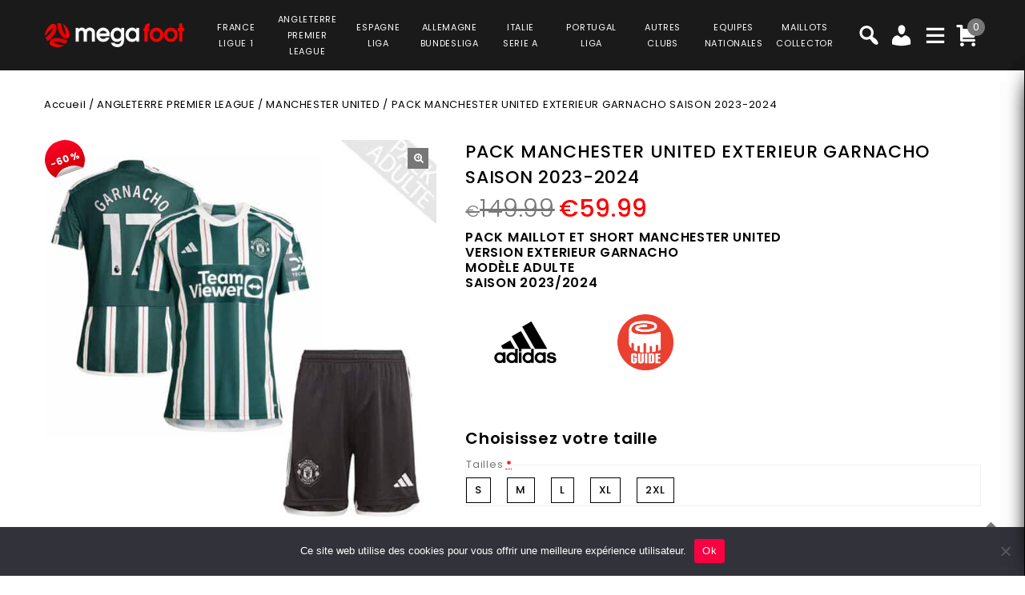

--- FILE ---
content_type: text/html; charset=UTF-8
request_url: https://www.megafoot.net/product/pack-manchester-united-exterieur-garnacho-ensemble-adulte-maillot-et-short-saison-2023-2024/
body_size: 41769
content:
<!DOCTYPE html>
<html lang="fr-FR">
<head>
<meta charset="UTF-8">
<meta name="viewport" content="width=device-width,user-scalable=no">
<link rel="profile" href="https://gmpg.org/xfn/11" />
<link rel="pingback" href="https://www.megafoot.net/xmlrpc.php"/>
<style>
.second-menu ul.sub-menu {
	display:none;
}
</style>
 <title>PACK MANCHESTER UNITED EXTERIEUR GARNACHO SAISON 2023-2024 PRIX REDUIT -40% : €89.99 - Megafoot</title>
<!--[if lt IE 9]>
		<![endif]-->
<meta name='robots' content='max-image-preview:large' />

<!-- Google Tag Manager for WordPress by gtm4wp.com -->
<script data-cfasync="false" data-pagespeed-no-defer>
	var gtm4wp_datalayer_name = "dataLayer";
	var dataLayer = dataLayer || [];
	const gtm4wp_use_sku_instead = false;
	const gtm4wp_currency = 'EUR';
	const gtm4wp_product_per_impression = 10;
	const gtm4wp_clear_ecommerce = false;
</script>
<!-- End Google Tag Manager for WordPress by gtm4wp.com --><link rel='dns-prefetch' href='//fonts.googleapis.com' />
<link rel="alternate" type="application/rss+xml" title="Megafoot &raquo; Flux" href="https://www.megafoot.net/feed/" />
<link rel="alternate" type="application/rss+xml" title="Megafoot &raquo; Flux des commentaires" href="https://www.megafoot.net/comments/feed/" />
<link rel='preload' as='style' onload="this.onload=null;this.rel='stylesheet'" id='google_fonts' href='https://fonts.googleapis.com/css?family=Poppins%3A100%2C200%2C300%2C400%2C500%2C600%2C700%2C800%2C900&#038;ver=1.0.0#038;subset=latin%2Clatin-ext'  media='all' /><link rel='preload' as='style' onload="this.onload=null;this.rel='stylesheet'" id='tmpmela_isotope' href='https://www.megafoot.net/wp-content/themes/footflops/css/isotop-port.css?ver=6.4.1'  media='all' /><link rel='preload' as='style' onload="this.onload=null;this.rel='stylesheet'" id='tmpmela_custom' href='https://www.megafoot.net/wp-content/themes/footflops/css/codezeel/custom.css?ver=6.4.1'  media='all' /><link rel='preload' as='style' onload="this.onload=null;this.rel='stylesheet'" id='owl.carousel' href='https://www.megafoot.net/wp-content/themes/footflops/css/codezeel/owl.carousel.css?ver=6.4.1'  media='all' /><link rel='preload' as='style' onload="this.onload=null;this.rel='stylesheet'" id='owl.transitions' href='https://www.megafoot.net/wp-content/themes/footflops/css/codezeel/owl.transitions.css?ver=6.4.1'  media='all' /><link rel='preload' as='style' onload="this.onload=null;this.rel='stylesheet'" id='shadowbox' href='https://www.megafoot.net/wp-content/themes/footflops/css/codezeel/shadowbox.css?ver=6.4.1'  media='all' /><link rel='preload' as='style' onload="this.onload=null;this.rel='stylesheet'" id='tmpmela_shortcode_style' href='https://www.megafoot.net/wp-content/themes/footflops/css/codezeel/shortcode_style.css?ver=6.4.1'  media='all' /><link rel='preload' as='style' onload="this.onload=null;this.rel='stylesheet'" id='animate_min' href='https://www.megafoot.net/wp-content/themes/footflops/css/codezeel/animate.min.css?ver=6.4.1'  media='all' /><link rel='preload' as='style' onload="this.onload=null;this.rel='stylesheet'" id='tmpmela_woocommerce_css' href='https://www.megafoot.net/wp-content/themes/footflops/css/codezeel/woocommerce.css?ver=6.4.1'  media='all' /><link rel='preload' as='style' onload="this.onload=null;this.rel='stylesheet'" id='wp-block-library' href='https://www.megafoot.net/wp-includes/css/dist/block-library/style.min.css?ver=6.4.1'  media='all' /><link rel='preload' as='style' onload="this.onload=null;this.rel='stylesheet'" id='wc-blocks-vendors-style' href='https://www.megafoot.net/wp-content/plugins/woocommerce/packages/woocommerce-blocks/build/wc-blocks-vendors-style.css?ver=10.4.6'  media='all' /><link rel='preload' as='style' onload="this.onload=null;this.rel='stylesheet'" id='wc-blocks-style' href='https://www.megafoot.net/wp-content/plugins/woocommerce/packages/woocommerce-blocks/build/wc-blocks-style.css?ver=10.4.6'  media='all' /><style id='classic-theme-styles-inline-css' type='text/css'>
/*! This file is auto-generated */
.wp-block-button__link{color:#fff;background-color:#32373c;border-radius:9999px;box-shadow:none;text-decoration:none;padding:calc(.667em + 2px) calc(1.333em + 2px);font-size:1.125em}.wp-block-file__button{background:#32373c;color:#fff;text-decoration:none}
</style>
<style id='global-styles-inline-css' type='text/css'>
body{--wp--preset--color--black: #000000;--wp--preset--color--cyan-bluish-gray: #abb8c3;--wp--preset--color--white: #ffffff;--wp--preset--color--pale-pink: #f78da7;--wp--preset--color--vivid-red: #cf2e2e;--wp--preset--color--luminous-vivid-orange: #ff6900;--wp--preset--color--luminous-vivid-amber: #fcb900;--wp--preset--color--light-green-cyan: #7bdcb5;--wp--preset--color--vivid-green-cyan: #00d084;--wp--preset--color--pale-cyan-blue: #8ed1fc;--wp--preset--color--vivid-cyan-blue: #0693e3;--wp--preset--color--vivid-purple: #9b51e0;--wp--preset--gradient--vivid-cyan-blue-to-vivid-purple: linear-gradient(135deg,rgba(6,147,227,1) 0%,rgb(155,81,224) 100%);--wp--preset--gradient--light-green-cyan-to-vivid-green-cyan: linear-gradient(135deg,rgb(122,220,180) 0%,rgb(0,208,130) 100%);--wp--preset--gradient--luminous-vivid-amber-to-luminous-vivid-orange: linear-gradient(135deg,rgba(252,185,0,1) 0%,rgba(255,105,0,1) 100%);--wp--preset--gradient--luminous-vivid-orange-to-vivid-red: linear-gradient(135deg,rgba(255,105,0,1) 0%,rgb(207,46,46) 100%);--wp--preset--gradient--very-light-gray-to-cyan-bluish-gray: linear-gradient(135deg,rgb(238,238,238) 0%,rgb(169,184,195) 100%);--wp--preset--gradient--cool-to-warm-spectrum: linear-gradient(135deg,rgb(74,234,220) 0%,rgb(151,120,209) 20%,rgb(207,42,186) 40%,rgb(238,44,130) 60%,rgb(251,105,98) 80%,rgb(254,248,76) 100%);--wp--preset--gradient--blush-light-purple: linear-gradient(135deg,rgb(255,206,236) 0%,rgb(152,150,240) 100%);--wp--preset--gradient--blush-bordeaux: linear-gradient(135deg,rgb(254,205,165) 0%,rgb(254,45,45) 50%,rgb(107,0,62) 100%);--wp--preset--gradient--luminous-dusk: linear-gradient(135deg,rgb(255,203,112) 0%,rgb(199,81,192) 50%,rgb(65,88,208) 100%);--wp--preset--gradient--pale-ocean: linear-gradient(135deg,rgb(255,245,203) 0%,rgb(182,227,212) 50%,rgb(51,167,181) 100%);--wp--preset--gradient--electric-grass: linear-gradient(135deg,rgb(202,248,128) 0%,rgb(113,206,126) 100%);--wp--preset--gradient--midnight: linear-gradient(135deg,rgb(2,3,129) 0%,rgb(40,116,252) 100%);--wp--preset--font-size--small: 13px;--wp--preset--font-size--medium: 20px;--wp--preset--font-size--large: 36px;--wp--preset--font-size--x-large: 42px;--wp--preset--spacing--20: 0.44rem;--wp--preset--spacing--30: 0.67rem;--wp--preset--spacing--40: 1rem;--wp--preset--spacing--50: 1.5rem;--wp--preset--spacing--60: 2.25rem;--wp--preset--spacing--70: 3.38rem;--wp--preset--spacing--80: 5.06rem;--wp--preset--shadow--natural: 6px 6px 9px rgba(0, 0, 0, 0.2);--wp--preset--shadow--deep: 12px 12px 50px rgba(0, 0, 0, 0.4);--wp--preset--shadow--sharp: 6px 6px 0px rgba(0, 0, 0, 0.2);--wp--preset--shadow--outlined: 6px 6px 0px -3px rgba(255, 255, 255, 1), 6px 6px rgba(0, 0, 0, 1);--wp--preset--shadow--crisp: 6px 6px 0px rgba(0, 0, 0, 1);}:where(.is-layout-flex){gap: 0.5em;}:where(.is-layout-grid){gap: 0.5em;}body .is-layout-flow > .alignleft{float: left;margin-inline-start: 0;margin-inline-end: 2em;}body .is-layout-flow > .alignright{float: right;margin-inline-start: 2em;margin-inline-end: 0;}body .is-layout-flow > .aligncenter{margin-left: auto !important;margin-right: auto !important;}body .is-layout-constrained > .alignleft{float: left;margin-inline-start: 0;margin-inline-end: 2em;}body .is-layout-constrained > .alignright{float: right;margin-inline-start: 2em;margin-inline-end: 0;}body .is-layout-constrained > .aligncenter{margin-left: auto !important;margin-right: auto !important;}body .is-layout-constrained > :where(:not(.alignleft):not(.alignright):not(.alignfull)){max-width: var(--wp--style--global--content-size);margin-left: auto !important;margin-right: auto !important;}body .is-layout-constrained > .alignwide{max-width: var(--wp--style--global--wide-size);}body .is-layout-flex{display: flex;}body .is-layout-flex{flex-wrap: wrap;align-items: center;}body .is-layout-flex > *{margin: 0;}body .is-layout-grid{display: grid;}body .is-layout-grid > *{margin: 0;}:where(.wp-block-columns.is-layout-flex){gap: 2em;}:where(.wp-block-columns.is-layout-grid){gap: 2em;}:where(.wp-block-post-template.is-layout-flex){gap: 1.25em;}:where(.wp-block-post-template.is-layout-grid){gap: 1.25em;}.has-black-color{color: var(--wp--preset--color--black) !important;}.has-cyan-bluish-gray-color{color: var(--wp--preset--color--cyan-bluish-gray) !important;}.has-white-color{color: var(--wp--preset--color--white) !important;}.has-pale-pink-color{color: var(--wp--preset--color--pale-pink) !important;}.has-vivid-red-color{color: var(--wp--preset--color--vivid-red) !important;}.has-luminous-vivid-orange-color{color: var(--wp--preset--color--luminous-vivid-orange) !important;}.has-luminous-vivid-amber-color{color: var(--wp--preset--color--luminous-vivid-amber) !important;}.has-light-green-cyan-color{color: var(--wp--preset--color--light-green-cyan) !important;}.has-vivid-green-cyan-color{color: var(--wp--preset--color--vivid-green-cyan) !important;}.has-pale-cyan-blue-color{color: var(--wp--preset--color--pale-cyan-blue) !important;}.has-vivid-cyan-blue-color{color: var(--wp--preset--color--vivid-cyan-blue) !important;}.has-vivid-purple-color{color: var(--wp--preset--color--vivid-purple) !important;}.has-black-background-color{background-color: var(--wp--preset--color--black) !important;}.has-cyan-bluish-gray-background-color{background-color: var(--wp--preset--color--cyan-bluish-gray) !important;}.has-white-background-color{background-color: var(--wp--preset--color--white) !important;}.has-pale-pink-background-color{background-color: var(--wp--preset--color--pale-pink) !important;}.has-vivid-red-background-color{background-color: var(--wp--preset--color--vivid-red) !important;}.has-luminous-vivid-orange-background-color{background-color: var(--wp--preset--color--luminous-vivid-orange) !important;}.has-luminous-vivid-amber-background-color{background-color: var(--wp--preset--color--luminous-vivid-amber) !important;}.has-light-green-cyan-background-color{background-color: var(--wp--preset--color--light-green-cyan) !important;}.has-vivid-green-cyan-background-color{background-color: var(--wp--preset--color--vivid-green-cyan) !important;}.has-pale-cyan-blue-background-color{background-color: var(--wp--preset--color--pale-cyan-blue) !important;}.has-vivid-cyan-blue-background-color{background-color: var(--wp--preset--color--vivid-cyan-blue) !important;}.has-vivid-purple-background-color{background-color: var(--wp--preset--color--vivid-purple) !important;}.has-black-border-color{border-color: var(--wp--preset--color--black) !important;}.has-cyan-bluish-gray-border-color{border-color: var(--wp--preset--color--cyan-bluish-gray) !important;}.has-white-border-color{border-color: var(--wp--preset--color--white) !important;}.has-pale-pink-border-color{border-color: var(--wp--preset--color--pale-pink) !important;}.has-vivid-red-border-color{border-color: var(--wp--preset--color--vivid-red) !important;}.has-luminous-vivid-orange-border-color{border-color: var(--wp--preset--color--luminous-vivid-orange) !important;}.has-luminous-vivid-amber-border-color{border-color: var(--wp--preset--color--luminous-vivid-amber) !important;}.has-light-green-cyan-border-color{border-color: var(--wp--preset--color--light-green-cyan) !important;}.has-vivid-green-cyan-border-color{border-color: var(--wp--preset--color--vivid-green-cyan) !important;}.has-pale-cyan-blue-border-color{border-color: var(--wp--preset--color--pale-cyan-blue) !important;}.has-vivid-cyan-blue-border-color{border-color: var(--wp--preset--color--vivid-cyan-blue) !important;}.has-vivid-purple-border-color{border-color: var(--wp--preset--color--vivid-purple) !important;}.has-vivid-cyan-blue-to-vivid-purple-gradient-background{background: var(--wp--preset--gradient--vivid-cyan-blue-to-vivid-purple) !important;}.has-light-green-cyan-to-vivid-green-cyan-gradient-background{background: var(--wp--preset--gradient--light-green-cyan-to-vivid-green-cyan) !important;}.has-luminous-vivid-amber-to-luminous-vivid-orange-gradient-background{background: var(--wp--preset--gradient--luminous-vivid-amber-to-luminous-vivid-orange) !important;}.has-luminous-vivid-orange-to-vivid-red-gradient-background{background: var(--wp--preset--gradient--luminous-vivid-orange-to-vivid-red) !important;}.has-very-light-gray-to-cyan-bluish-gray-gradient-background{background: var(--wp--preset--gradient--very-light-gray-to-cyan-bluish-gray) !important;}.has-cool-to-warm-spectrum-gradient-background{background: var(--wp--preset--gradient--cool-to-warm-spectrum) !important;}.has-blush-light-purple-gradient-background{background: var(--wp--preset--gradient--blush-light-purple) !important;}.has-blush-bordeaux-gradient-background{background: var(--wp--preset--gradient--blush-bordeaux) !important;}.has-luminous-dusk-gradient-background{background: var(--wp--preset--gradient--luminous-dusk) !important;}.has-pale-ocean-gradient-background{background: var(--wp--preset--gradient--pale-ocean) !important;}.has-electric-grass-gradient-background{background: var(--wp--preset--gradient--electric-grass) !important;}.has-midnight-gradient-background{background: var(--wp--preset--gradient--midnight) !important;}.has-small-font-size{font-size: var(--wp--preset--font-size--small) !important;}.has-medium-font-size{font-size: var(--wp--preset--font-size--medium) !important;}.has-large-font-size{font-size: var(--wp--preset--font-size--large) !important;}.has-x-large-font-size{font-size: var(--wp--preset--font-size--x-large) !important;}
.wp-block-navigation a:where(:not(.wp-element-button)){color: inherit;}
:where(.wp-block-post-template.is-layout-flex){gap: 1.25em;}:where(.wp-block-post-template.is-layout-grid){gap: 1.25em;}
:where(.wp-block-columns.is-layout-flex){gap: 2em;}:where(.wp-block-columns.is-layout-grid){gap: 2em;}
.wp-block-pullquote{font-size: 1.5em;line-height: 1.6;}
</style>
<link rel='preload' as='style' onload="this.onload=null;this.rel='stylesheet'" id='contact-form-7' href='https://www.megafoot.net/wp-content/plugins/contact-form-7/includes/css/styles.css?ver=5.7.7'  media='all' /><link rel='preload' as='style' onload="this.onload=null;this.rel='stylesheet'" id='cookie-notice-front' href='https://www.megafoot.net/wp-content/plugins/cookie-notice/css/front.min.css?ver=2.5.6'  media='all' /><link rel='preload' as='style' onload="this.onload=null;this.rel='stylesheet'" id='bodhi-svgs-attachment' href='https://www.megafoot.net/wp-content/plugins/svg-support/css/svgs-attachment.css'  media='all' /><link rel='preload' as='style' onload="this.onload=null;this.rel='stylesheet'" id='taxonomy-image-plugin-public' href='https://www.megafoot.net/wp-content/plugins/taxonomy-images/css/style.css?ver=0.9.6'  media='all' /><link rel='preload' as='style' onload="this.onload=null;this.rel='stylesheet'" id='photoswipe' href='https://www.megafoot.net/wp-content/plugins/woocommerce/assets/css/photoswipe/photoswipe.min.css?ver=7.9.0'  media='all' /><link rel='preload' as='style' onload="this.onload=null;this.rel='stylesheet'" id='photoswipe-default-skin' href='https://www.megafoot.net/wp-content/plugins/woocommerce/assets/css/photoswipe/default-skin/default-skin.min.css?ver=7.9.0'  media='all' /><style id='woocommerce-inline-inline-css' type='text/css'>
.woocommerce form .form-row .required { visibility: visible; }
</style>
<link rel='preload' as='style' onload="this.onload=null;this.rel='stylesheet'" id='wr-frontend-elements' href='https://www.megafoot.net/wp-content/plugins/woorewards/styling/css/wr-elements.min.css?ver=5.2.4'  media='all' /><link rel='preload' as='style' onload="this.onload=null;this.rel='stylesheet'" id='wt-import-export-for-woo' href='https://www.megafoot.net/wp-content/plugins/wt-import-export-for-woo/public/css/wt-import-export-for-woo-public.css?ver=1.2.0'  media='all' /><link rel='preload' as='style' onload="this.onload=null;this.rel='stylesheet'" id='wt-woocommerce-related-products' href='https://www.megafoot.net/wp-content/plugins/wt-woocommerce-related-products/public/css/custom-related-products-public.css?ver=1.7.2'  media='all' /><link rel='preload' as='style' onload="this.onload=null;this.rel='stylesheet'" id='carousel-css' href='https://www.megafoot.net/wp-content/plugins/wt-woocommerce-related-products/public/css/owl.carousel.min.css?ver=1.7.2'  media='all' /><link rel='preload' as='style' onload="this.onload=null;this.rel='stylesheet'" id='carousel-theme-css' href='https://www.megafoot.net/wp-content/plugins/wt-woocommerce-related-products/public/css/owl.theme.default.min.css?ver=1.7.2'  media='all' /><link rel='preload' as='style' onload="this.onload=null;this.rel='stylesheet'" id='fpf_front' href='https://www.megafoot.net/wp-content/plugins/flexible-product-fields/assets/css/front.min.css?ver=2.9.3.69'  media='all' /><link rel='preload' as='style' onload="this.onload=null;this.rel='stylesheet'" id='fpf_new_front' href='https://www.megafoot.net/wp-content/plugins/flexible-product-fields/assets/css/new-front.css?ver=2.9.3.69'  media='all' /><link rel='preload' as='style' onload="this.onload=null;this.rel='stylesheet'" id='swatches-and-photos' href='https://www.megafoot.net/wp-content/plugins/woocommerce-variation-swatches-and-photos/assets/css/swatches-and-photos.css?ver=3.0.6'  media='all' /><link rel='preload' as='style' onload="this.onload=null;this.rel='stylesheet'" id='dashicons' href='https://www.megafoot.net/wp-includes/css/dashicons.min.css?ver=6.4.1'  media='all' /><link rel='preload' as='style' onload="this.onload=null;this.rel='stylesheet'" id='tmpmela-style' href='https://www.megafoot.net/wp-content/themes/footflops/style.css?ver=1.0'  media='all' /><link rel='preload' as='style' onload="this.onload=null;this.rel='stylesheet'" id='child-style' href='https://www.megafoot.net/wp-content/themes/footflops-child/style.css?ver=1.0'  media='all' /><link rel='preload' as='style' onload="this.onload=null;this.rel='stylesheet'" id='tmpmela-fonts' href='//fonts.googleapis.com/css?family=Source+Sans+Pro%3A300%2C400%2C700%2C300italic%2C400italic%2C700italic%7CBitter%3A400%2C700&#038;subset=latin%2Clatin-ext'  media='all' /><link rel='preload' as='style' onload="this.onload=null;this.rel='stylesheet'" id='FontAwesome' href='https://www.megafoot.net/wp-content/themes/footflops/fonts/css/font-awesome.css?ver=4.7.0'  media='all' /><link rel='preload' as='style' onload="this.onload=null;this.rel='stylesheet'" id='fpf-pro-front' href='https://www.megafoot.net/wp-content/plugins/flexible-product-fields-pro/assets/css/new-front.css?ver=13'  media='all' /><link rel='preload' as='style' onload="this.onload=null;this.rel='stylesheet'" id='stripe_styles' href='https://www.megafoot.net/wp-content/plugins/woocommerce-gateway-stripe/assets/css/stripe-styles.css?ver=8.1.1'  media='all' /><script  src="https://www.megafoot.net/wp-includes/js/jquery/jquery.min.js?ver=3.7.1" id="jquery-core-js"></script>
<script  src="https://www.megafoot.net/wp-includes/js/jquery/jquery-migrate.min.js?ver=3.4.1" id="jquery-migrate-js"></script>
<script  src="https://www.megafoot.net/wp-content/plugins/svg-support/vendor/DOMPurify/DOMPurify.min.js?ver=2.5.8" id="bodhi-dompurify-library-js"></script>
<script type="text/javascript" id="bodhi_svg_inline-js-extra">
/* <![CDATA[ */
var svgSettings = {"skipNested":""};
/* ]]> */
</script>
<script  src="https://www.megafoot.net/wp-content/plugins/svg-support/js/min/svgs-inline-min.js" id="bodhi_svg_inline-js"></script>
<script  id="bodhi_svg_inline-js-after">
/* <![CDATA[ */
cssTarget={"Bodhi":"img.style-svg","ForceInlineSVG":"style-svg"};ForceInlineSVGActive="false";frontSanitizationEnabled="on";
/* ]]> */
</script>
<script  src="https://www.megafoot.net/wp-content/plugins/woocommerce/assets/js/jquery-blockui/jquery.blockUI.min.js?ver=2.7.0-wc.7.9.0" id="jquery-blockui-js"></script>
<script type="text/javascript" id="wc-add-to-cart-js-extra">
/* <![CDATA[ */
var wc_add_to_cart_params = {"ajax_url":"\/wp-admin\/admin-ajax.php","wc_ajax_url":"\/?wc-ajax=%%endpoint%%","i18n_view_cart":"Voir le panier","cart_url":"https:\/\/www.megafoot.net\/cart\/","is_cart":"","cart_redirect_after_add":"no"};
/* ]]> */
</script>
<script  src="https://www.megafoot.net/wp-content/plugins/woocommerce/assets/js/frontend/add-to-cart.min.js?ver=7.9.0" id="wc-add-to-cart-js"></script>
<script  src="https://www.megafoot.net/wp-content/plugins/wt-woocommerce-related-products/public/js/custom-related-products-public.js?ver=1.7.2" id="wt-woocommerce-related-products-js"></script>
<script  src="https://www.megafoot.net/wp-content/plugins/wt-woocommerce-related-products/public/js/wt_owl_carousel.js?ver=1.7.2" id="wt-owl-js-js"></script>
<script  src="https://www.megafoot.net/wp-content/plugins/woocommerce/assets/js/accounting/accounting.min.js?ver=0.4.2" id="accounting-js"></script>
<script type="text/javascript" id="fpf_product-js-extra">
/* <![CDATA[ */
var fpf_product = {"total":"Total","currency_format_num_decimals":"2","currency_format_symbol":"\u20ac","currency_format_decimal_sep":".","currency_format_thousand_sep":",","currency_format":"%s%v","fields_rules":[],"fpf_fields":[{"id":"104827_taille","priority":10,"type":"heading","title":"Choisissez votre taille","css_class":"","logic":"0","logic_operator":"or","_group_id":104827,"has_price":false,"has_price_in_options":false,"has_options":false,"price_value":0,"price_type":"fixed"},{"id":"104827_tailles","priority":20,"type":"radio","title":"Tailles","required":"1","css_class":"","tooltip":"","options":[{"value":"S","label":"S","price_value":0},{"value":"M","label":"M","price_value":0},{"value":"L","label":"L","price_value":0},{"value":"XL","label":"XL","price_value":0},{"value":"2XL","label":"2XL","price_value":0}],"default":"","price_values":{"2":{"price_type":"","price":""},"3":{"price_type":"","price":""},"_value":{"price_type":"","price":""},"":{"price_type":"","price":""},"x":{"price_type":"","price":""},"X":{"price_type":"","price":""},"XS":{"price_type":"","price":""},"S":{"price_type":"","price":""},"M":{"price_type":"","price":""},"L":{"price_type":"","price":""},"XL":{"price_type":"","price":""},"2X":{"price_type":"","price":""},"2XL":{"price_type":"","price":""},"3X":{"price_type":"","price":""},"3XL":{"price_type":"","price":""}},"logic":"0","logic_operator":"or","_group_id":104827,"has_price":false,"has_price_in_options":true,"has_options":true,"price_value":0,"price_type":"fixed"},{"id":"104852_badges_ligue_des_champions","priority":10,"type":"heading","title":"Badges Ligue des Champions","css_class":"","logic":"0","logic_operator":"or","_group_id":104852,"has_price":false,"has_price_in_options":false,"has_options":false,"price_value":0,"price_type":"fixed"},{"id":"104852_badges_champions_league","priority":20,"type":"radio-images","title":"Badge Champions League + Badge UEFA Foundation","required":"0","css_class":"badge","tooltip":"","disable_product_image_change":"0","options":[{"value":"9","label":"Badge Champions League + Badge UEFA Foundation","image_id":"129343","price_value":9,"price_type":"fixed","price":"9","calculation_type":"per_item","price_display":9}],"default":"","preview_width":100,"preview_label_hide":"0","price_values":{"9":{"price_type":"fixed","price":"9","calculation_type":"per_item"},"_value":{"price_type":"","price":"","calculation_type":"per_item"},"":{"price_type":"","price":"","calculation_type":"per_item"}},"logic":"0","logic_operator":"or","_group_id":104852,"has_price":false,"has_price_in_options":true,"has_options":true,"price_value":0,"price_type":"fixed"},{"id":"fpf_9284320","priority":10,"type":"heading","title":"Badges Premier League","css_class":"","logic":"0","logic_operator":"or","_group_id":104969,"has_price":false,"has_price_in_options":false,"has_options":false,"price_value":0,"price_type":"fixed"},{"id":"fpf_8228697","priority":20,"type":"radio-images","title":"Badge English Premier League + Badge No Room for Racism","required":"0","css_class":"badge","tooltip":"","options":[{"value":"9","label":"2 badges","image_id":"123206","price_value":9,"price_type":"fixed","price":"9","calculation_type":"","price_display":9}],"default":"","preview_width":100,"preview_label_hide":"0","price_values":{"9":{"price_type":"fixed","price":"9"},"_value":{"price_type":"","price":""},"":{"price_type":"","price":""}},"logic":"0","logic_operator":"or","_group_id":104969,"has_price":false,"has_price_in_options":true,"has_options":true,"price_value":0,"price_type":"fixed"}],"fpf_product_price":"149.99"};
/* ]]> */
</script>
<script  src="https://www.megafoot.net/wp-content/plugins/flexible-product-fields/assets/js/fpf_product.min.js?ver=2.9.3.69" id="fpf_product-js"></script>
<script  src="https://www.megafoot.net/wp-content/plugins/js_composer/assets/js/vendors/woocommerce-add-to-cart.js?ver=6.11.0" id="vc_woocommerce-add-to-cart-js-js"></script>
<script  src="https://www.megafoot.net/wp-includes/js/underscore.min.js?ver=1.13.4" id="underscore-js"></script>
<script type="text/javascript" id="wp-util-js-extra">
/* <![CDATA[ */
var _wpUtilSettings = {"ajax":{"url":"\/wp-admin\/admin-ajax.php"}};
/* ]]> */
</script>
<script  src="https://www.megafoot.net/wp-includes/js/wp-util.min.js?ver=6.4.1" id="wp-util-js"></script>
<script  src="https://www.megafoot.net/wp-content/themes/footflops-child/custom-scripts.js?ver=6.4.1" id="custom-scripts-js"></script>
<script  src="https://www.megafoot.net/wp-content/themes/footflops/js/codezeel/jquery.jqtransform.js?ver=6.4.1" id="jqtransform-js"></script>
<script  src="https://www.megafoot.net/wp-content/themes/footflops/js/codezeel/jquery.jqtransform.script.js?ver=6.4.1" id="jqtransform_script-js"></script>
<script  src="https://www.megafoot.net/wp-content/themes/footflops/js/codezeel/jquery.custom.min.js?ver=6.4.1" id="tmpmela_custom_script-js"></script>
<script  src="https://www.megafoot.net/wp-content/themes/footflops/js/codezeel/codezeel.min.js?ver=6.4.1" id="tmpmela_codezeel-js"></script>
<script  src="https://www.megafoot.net/wp-content/themes/footflops/js/codezeel/carousel.min.js?ver=6.4.1" id="carousel-js"></script>
<script  src="https://www.megafoot.net/wp-content/themes/footflops/js/codezeel/jquery.easypiechart.min.js?ver=6.4.1" id="easypiechart-js"></script>
<script  src="https://www.megafoot.net/wp-content/themes/footflops/js/codezeel/custom.js?ver=6.4.1" id="tmpmela_custom-js"></script>
<script  src="https://www.megafoot.net/wp-content/themes/footflops/js/codezeel/owl.carousel.min.js?ver=6.4.1" id="owlcarousel-js"></script>
<script  src="https://www.megafoot.net/wp-content/themes/footflops/js/codezeel/jquery.formalize.min.js?ver=6.4.1" id="formalize-js"></script>
<script  src="https://www.megafoot.net/wp-content/themes/footflops/js/codezeel/respond.min.js?ver=6.4.1" id="respond-js"></script>
<script  src="https://www.megafoot.net/wp-content/themes/footflops/js/codezeel/jquery.validate.js?ver=6.4.1" id="validate-js"></script>
<script  src="https://www.megafoot.net/wp-content/themes/footflops/js/codezeel/shadowbox.js?ver=6.4.1" id="shadowbox-js"></script>
<script  src="https://www.megafoot.net/wp-content/themes/footflops/js/codezeel/waypoints.min.js?ver=6.4.1" id="waypoints-js"></script>
<script  src="https://www.megafoot.net/wp-content/themes/footflops/js/codezeel/jquery.megamenu.js?ver=6.4.1" id="megamenu-js"></script>
<script  src="https://www.megafoot.net/wp-content/themes/footflops/js/codezeel/easyResponsiveTabs.js?ver=6.4.1" id="easyResponsiveTabs-js"></script>
<script  src="https://www.megafoot.net/wp-content/themes/footflops/js/codezeel/jquery.treeview.js?ver=6.4.1" id="jtree_min-js"></script>
<script  src="https://www.megafoot.net/wp-content/themes/footflops/js/codezeel/jquery.jscroll.min.js?ver=6.4.1" id="scroll-min-js"></script>
<script  src="https://www.megafoot.net/wp-content/themes/footflops/js/codezeel/countUp.js?ver=6.4.1" id="countUp-js"></script>
<script  src="https://www.megafoot.net/wp-content/themes/footflops/js/codezeel/doubletaptogo.js?ver=6.4.1" id="doubletaptogo-js"></script>
<script  src="https://www.megafoot.net/wp-content/themes/footflops/js/codezeel/jquery.countdown.min.js?ver=6.4.1" id="countdown_min-js"></script>
<script  src="https://www.megafoot.net/wp-content/themes/footflops/js/html5.js?ver=6.4.1" id="tmpmela_html5-js"></script>
<script type="text/javascript" id="phpvariable-js-extra">
/* <![CDATA[ */
var php_var = {"tmpmela_loadmore":"","tmpmela_pagination":"","tmpmela_nomore":""};
/* ]]> */
</script>
<script  src="https://www.megafoot.net/wp-content/themes/footflops/js/codezeel/codezeelloadmore.js?ver=6.4.1" id="phpvariable-js"></script>
<script  src="https://www.megafoot.net/wp-content/plugins/flexible-product-fields-pro/assets/js/front.js?ver=13" id="flexible_product_fields_front_js-js"></script>
<script type="text/javascript" id="woocommerce-tokenization-form-js-extra">
/* <![CDATA[ */
var wc_tokenization_form_params = {"is_registration_required":"","is_logged_in":""};
/* ]]> */
</script>
<script  src="https://www.megafoot.net/wp-content/plugins/woocommerce/assets/js/frontend/tokenization-form.min.js?ver=7.9.0" id="woocommerce-tokenization-form-js"></script>
<link rel="https://api.w.org/" href="https://www.megafoot.net/wp-json/" /><link rel="alternate" type="application/json" href="https://www.megafoot.net/wp-json/wp/v2/product/114773" /><link rel="EditURI" type="application/rsd+xml" title="RSD" href="https://www.megafoot.net/xmlrpc.php?rsd" />
<meta name="generator" content="WordPress 6.4.1" />
<meta name="generator" content="WooCommerce 7.9.0" />
<link rel="canonical" href="https://www.megafoot.net/product/pack-manchester-united-exterieur-garnacho-ensemble-adulte-maillot-et-short-saison-2023-2024/" />
<link rel='shortlink' href='https://www.megafoot.net/?p=114773' />
<link rel="alternate" type="application/json+oembed" href="https://www.megafoot.net/wp-json/oembed/1.0/embed?url=https%3A%2F%2Fwww.megafoot.net%2Fproduct%2Fpack-manchester-united-exterieur-garnacho-ensemble-adulte-maillot-et-short-saison-2023-2024%2F" />
<link rel="alternate" type="text/xml+oembed" href="https://www.megafoot.net/wp-json/oembed/1.0/embed?url=https%3A%2F%2Fwww.megafoot.net%2Fproduct%2Fpack-manchester-united-exterieur-garnacho-ensemble-adulte-maillot-et-short-saison-2023-2024%2F&#038;format=xml" />
<meta name="facebook-domain-verification" content="9q3nksrbtxrs3d7juclif9q0sd454j" /><style></style><style id='lws-woorewards-blocks-inline-css'>:root{
	--wr-block-border-width: inherit;
	--wr-block-border-style: inherit;
	--wr-block-border-radius: inherit;
	--wr-block-border-color: inherit;
	--wr-block-background-color: inherit;
	--wr-block-font-size: inherit;
	--wr-block-font-color: inherit;
	--wr-block-padding: inherit;
	--wr-button-border-width: inherit;
	--wr-button-border-style: inherit;
	--wr-button-border-radius: inherit;
	--wr-button-border-color: inherit;
	--wr-button-background-color: inherit;
	--wr-button-font-size: inherit;
	--wr-button-font-color: inherit;
	--wr-button-border-over-color: inherit;
	--wr-button-background-over-color: inherit;
	--wr-button-font-over-color: inherit;
	--wr-button-padding: inherit;
}</style>
<!-- Google Tag Manager for WordPress by gtm4wp.com -->
<!-- GTM Container placement set to footer -->
<script data-cfasync="false" data-pagespeed-no-defer>
	var dataLayer_content = {"pagePostType":"product","pagePostType2":"single-product","pagePostAuthor":"jujuadmin","customerTotalOrders":0,"customerTotalOrderValue":0,"customerFirstName":"","customerLastName":"","customerBillingFirstName":"","customerBillingLastName":"","customerBillingCompany":"","customerBillingAddress1":"","customerBillingAddress2":"","customerBillingCity":"","customerBillingState":"","customerBillingPostcode":"","customerBillingCountry":"","customerBillingEmail":"","customerBillingEmailHash":"","customerBillingPhone":"","customerShippingFirstName":"","customerShippingLastName":"","customerShippingCompany":"","customerShippingAddress1":"","customerShippingAddress2":"","customerShippingCity":"","customerShippingState":"","customerShippingPostcode":"","customerShippingCountry":"","productRatingCounts":[],"productAverageRating":4.6,"productReviewCount":8,"productType":"simple","productIsVariable":0};
	dataLayer.push( dataLayer_content );
</script>
<script data-cfasync="false" data-pagespeed-no-defer>
(function(w,d,s,l,i){w[l]=w[l]||[];w[l].push({'gtm.start':
new Date().getTime(),event:'gtm.js'});var f=d.getElementsByTagName(s)[0],
j=d.createElement(s),dl=l!='dataLayer'?'&l='+l:'';j.async=true;j.src=
'//www.googletagmanager.com/gtm.js?id='+i+dl;f.parentNode.insertBefore(j,f);
})(window,document,'script','dataLayer','GTM-WHHTMD4M');
</script>
<!-- End Google Tag Manager for WordPress by gtm4wp.com -->
<link rel="shortcut icon" type="image/png" href="/wp-content/themes/footflops-child/images/favicons/megafoot.png" />

<link rel="icon" type="image/png" href="/wp-content/themes/footflops-child/images/favicons/megafoot.png" />

<link rel="apple-touch-icon" type="image/png" href="/wp-content/themes/footflops-child/images/favicons/megafoot.png" />

<link rel="apple-touch-icon-precomposed" type="image/png" href="/wp-content/themes/footflops-child/images/favicons/megafoot.png" />
    		<style>
           @font-face {
             font-family: Poppins;
             font-style: normal;
             font-weight: 100;
             src: url(https://fonts.gstatic.com/s/poppins/v20/pxiGyp8kv8JHgFVrLPTucHtF.ttf) format('truetype');
           }

           @font-face {
             font-family: Poppins;
             font-style: normal;
             font-weight: 200;
             src: url(https://fonts.gstatic.com/s/poppins/v20/pxiByp8kv8JHgFVrLFj_Z1xlEA.ttf) format('truetype');
           }

           @font-face {
             font-family: Poppins;
             font-style: normal;
             font-weight: 300;
             src: url(https://fonts.gstatic.com/s/poppins/v20/pxiByp8kv8JHgFVrLDz8Z1xlEA.ttf) format('truetype');
           }

           @font-face {
             font-family: Poppins;
             font-style: normal;
             font-weight: 400;
             src: url(https://fonts.gstatic.com/s/poppins/v20/pxiEyp8kv8JHgFVrJJfedw.ttf) format('truetype');
           }

           @font-face {
             font-family: Poppins;
             font-style: normal;
             font-weight: 500;
             src: url(https://fonts.gstatic.com/s/poppins/v20/pxiByp8kv8JHgFVrLGT9Z1xlEA.ttf) format('truetype');
           }

           @font-face {
             font-family: Poppins;
             font-style: normal;
             font-weight: 600;
             src: url(https://fonts.gstatic.com/s/poppins/v20/pxiByp8kv8JHgFVrLEj6Z1xlEA.ttf) format('truetype');
           }

           @font-face {
             font-family: Poppins;
             font-style: normal;
             font-weight: 700;
             src: url(https://fonts.gstatic.com/s/poppins/v20/pxiByp8kv8JHgFVrLCz7Z1xlEA.ttf) format('truetype');
           }

           @font-face {
             font-family: Poppins;
             font-style: normal;
             font-weight: 800;
             src: url(https://fonts.gstatic.com/s/poppins/v20/pxiByp8kv8JHgFVrLDD4Z1xlEA.ttf) format('truetype');
           }

           @font-face {
             font-family: Poppins;
             font-style: normal;
             font-weight: 900;
             src: url(https://fonts.gstatic.com/s/poppins/v20/pxiByp8kv8JHgFVrLBT5Z1xlEA.ttf) format('truetype');
           }

           .item {
             overflow: hidden;
             position: relative;
           }

           .center {
             text-align: center;
             position: relative;
           }

           .shortcode-title {
             margin: 0px 0px 20px;
             padding: 0px;
             width: 100%;
             position: relative;
           }

           .home .shortcode-title {
             margin-bottom: 35px;
           }

           .shortcode-title::before {
             content: '';
             border-bottom-width: 2px;
             border-bottom-style: solid;
             border-bottom-color: rgb(217, 217, 217);
             position: absolute;
             width: 70px;
             bottom: 0px;
             left: 0px;
             right: 0px;
             margin: 0px auto;
           }

           .normal-title {
             margin: 0px;
             padding-bottom: 20px;
             position: relative;
             text-transform: capitalize;
             vertical-align: top;
             width: auto;
             font-size: 30px;
             line-height: 32px;
             font-weight: 500;
             letter-spacing: 0.4px;
             color: rgb(0, 0, 0);
           }

           .brand_main .product-block {
             position: relative;
             text-align: center;
             margin: 10px 25px;
             display: inline-block;
           }

           .item.brand_main {
             text-align: center;
           }

           .brand_main .product-block img {
             opacity: 1;
             max-width: 100%;
           }

           .woocommerce img {
             max-width: 100%;
           }

           .woocommerce ul.products {
             clear: both;
           }

           .woocommerce ul.products::after,
           .woocommerce ul.products::before {
             content: ' ';
             display: table;
           }

           .woocommerce ul.products::after {
             clear: both;
           }

           .woocommerce ul.products li.product {
             float: left;
             padding: 0px;
             position: relative;
             text-align: center;
             overflow: hidden;
           }

           .woocommerce ul.products li .container-inner {
             clear: both;
             display: block;
             margin: 0px;
             padding: 0px;
             position: relative;
             text-align: center;
             vertical-align: top;
           }

           .woocommerce ul.products li .container-inner .product-block-inner {
             display: block;
             margin: 15px;
             padding: 0px;
             position: relative;
             overflow: hidden;
             box-sizing: border-box;
           }

           .woocommerce ul.products li.first {
             clear: both;
           }

           .columns-4 li.product {
             width: 25%;
           }

           .home .woocommerce ul.products {
             background-image: none;
             box-shadow: none;
             border-top-left-radius: 0px;
             border-top-right-radius: 0px;
             border-bottom-right-radius: 0px;
             border-bottom-left-radius: 0px;
             border: none;
             padding: 0px;
             margin: 0px;
             background-position: initial initial;
             background-repeat: initial initial;
           }

           .woocommerce ul.products {
             padding: 0px;
             margin: 0px;
             list-style: none outside;
             clear: both;
             background-color: rgb(255, 255, 255);
             background-position: initial initial;
             background-repeat: initial initial;
           }

           .woocommerce ul.products::after {
             clear: both;
           }

           .woocommerce ul.products li {
             list-style: none outside;
           }

           .woocommerce ul.products li.product .product-name {
             margin: 0px 0px 5px;
             text-decoration: none;
             text-transform: initial;
             line-height: 24px;
             font-size: 14px;
             color: rgb(0, 0, 0);
             font-weight: 400;
             letter-spacing: 0.6px;
             text-overflow: ellipsis;
             overflow: hidden;
             white-space: nowrap;
           }

           .woocommerce ul.products li.product a img {
             margin: 0px auto;
             height: auto;
             max-width: 100%;
           }

           .woocommerce ul.products li.product .image-block > a {
             margin: 0px;
             display: block;
             text-align: center;
           }

           .product-detail-wrapper {
             min-height: 90px;
             position: relative;
             text-align: left;
             padding: 0px;
           }

           .woocommerce ul.products li.product .image-block {
             overflow: hidden;
             position: relative;
             margin-bottom: 15px;
             display: inline-block;
             vertical-align: top;
           }

           .product-button-hover {
             position: absolute;
             top: 5px;
             left: 5px;
             right: auto;
             bottom: auto;
             margin: 0px auto;
             width: 35px;
             opacity: 0;
             display: inline-block;
             text-align: center;
           }

           .product-button-outer {
             position: absolute;
             bottom: -40px;
             right: 0px;
             left: 0px;
             opacity: 0;
             margin: auto;
           }

           .woocommerce ul.products li .product-loading {
	     background-image: url(/wp-content/themes/footflops/images/codezeel/product-loading.gif);
             background-attachment: scroll;
             background-color: rgb(255, 255, 255);
             bottom: 0px;
             left: 0px;
             position: absolute;
             right: 0px;
             top: 0px;
             z-index: 99;
             background-position: 50% 50%;
             background-repeat: no-repeat no-repeat;
           }

           ul {
             box-sizing: border-box;
           }

           .screen-reader-text {
             clip: rect(1px 1px 1px 1px);
             border: 0px;
             height: 1px;
             margin: -1px;
             overflow: hidden;
             padding: 0px;
             position: absolute;
             width: 1px;
             word-wrap: normal !important;
           }

           .screen-reader-text {
             clip: rect(1px 1px 1px 1px);
             border: 0px;
             height: 1px;
             margin: -1px;
             overflow: hidden;
             padding: 0px;
             width: 1px;
             word-wrap: normal !important;
             overflow-wrap: normal !important;
             position: absolute !important;
           }

           .dashicons {
             font-family: dashicons;
             display: inline-block;
             line-height: 1;
             font-weight: 400;
             font-style: normal;
             text-decoration: inherit;
             text-transform: none;
             text-rendering: auto;
             -webkit-font-smoothing: antialiased;
             width: 20px;
             height: 20px;
             font-size: 20px;
             vertical-align: top;
             text-align: center;
           }

           .dashicons-arrow-down-alt2::before {
             content: '\f347';
           }

           .dashicons-cart::before {
             content: '\f174';
           }

           .dashicons-menu-alt::before {
             content: '\f228';
           }

           .dashicons-no-alt::before {
             content: '\f335';
           }

           .dashicons-search::before {
             content: '\f179';
           }

           body {
             color: rgb(119, 119, 119);
             font-family: Poppins, sans-serif;
             font-size: 13px;
             font-weight: 400;
             line-height: 26px;
             letter-spacing: 0.7px;
           }

           html,
           body,
           div,
           span,
           h3,
           h3,
           p,
           a,
           ul,
           li,
           form,
           label {
             border: 0px;
             font-style: inherit;
             font-weight: inherit;
             margin: 0px;
             outline: rgb(0, 0, 0);
             padding: 0px;
             vertical-align: baseline;
           }

           article,
           aside,
           header,
           nav,
           section {
             display: block;
           }

           a {
             color: rgb(128, 128, 128);
             text-decoration: none;
           }

           h3 {
             clear: both;
             margin: 10px 0px;
             font-weight: 600;
           }

           h3 {
             font-size: 18px;
             line-height: 1.0909090909;
           }

           i {
             font-style: italic;
           }

           p {
             margin-bottom: 24px;
           }

           .entry-content p {
             margin-bottom: 20px;
           }

           ul {
             margin: 0px 0px 24px 15px;
           }

           ul {
             clear: both;
           }

           li > ul {
             margin: 0px 0px 0px 20px;
           }

           img {
             border: 0px;
             vertical-align: middle;
           }

           input {
             box-sizing: border-box;
             vertical-align: middle;
             font-size: 14px;
             color: rgb(0, 0, 0);
           }

           input {
             line-height: normal;
           }

           input {
             background-image: -webkit-linear-gradient(top, rgba(255, 255, 255, 0), rgba(255, 255, 255, 0));
           }

           input[type="submit"] {
             -webkit-appearance: button;
           }

           .nav-menu a {
             border-top-left-radius: 0px;
             border-top-right-radius: 0px;
             border-bottom-right-radius: 0px;
             border-bottom-left-radius: 0px;
           }

           input {
             border: 1px solid rgb(229, 229, 229);
             padding: 8px 10px;
           }

           input[type="submit"] {
             display: inline-block;
             padding: 10px 30px;
             text-align: center;
             white-space: nowrap;
             text-decoration: none;
             text-transform: capitalize;
             color: rgb(255, 255, 255);
             font-size: 14px;
             font-weight: 400;
             letter-spacing: 0.5px;
             width: auto;
             line-height: 24px;
             background-color: rgb(119, 119, 119);
             border: none;
             border-top-left-radius: 0px;
             border-top-right-radius: 0px;
             border-bottom-right-radius: 0px;
             border-bottom-left-radius: 0px;
             background-position: initial initial;
             background-repeat: initial initial;
           }

           *::-webkit-input-placeholder {
             color: rgb(170, 170, 170);
           }

           .entry-content img {
             max-width: 100%;
           }

           .entry-content img,
           img[class*="attachment-"] {
             height: auto;
             max-width: 100%;
           }

           .screen-reader-text {
             clip: rect(1px 1px 1px 1px);
             position: absolute;
             display: none;
           }

           .site {
             width: 100%;
             margin: 0px auto;
             position: relative;
           }

           .main-content {
             overflow: visible;
           }

           .theme-container {
             width: 1400px;
             margin: 0px auto;
           }

           .topbar-outer {
             text-transform: capitalize;
             color: rgb(191, 191, 191);
             margin-bottom: 0px;
             font-size: 13px;
             font-weight: 400;
             line-height: 26px;
             letter-spacing: 0.6px;
             padding: 0px;
             text-align: left;
             position: relative;
             z-index: 99;
           }

           .topbar-link {
             display: inline-block;
             position: relative;
             z-index: 9;
             padding: 0px;
             margin: 0px 40px;
             float: right;
           }

           .header-main {
             vertical-align: top;
           }

           .site-header {
             position: relative;
           }

           .site-header-main.header-fix .header-top .theme-container {
             z-index: 9;
             padding: 0px;
           }

           .header-logo {
             display: inline-block;
             vertical-align: top;
             padding: 0px;
           }

           .header-right {
             display: grid;
             text-align: left;
             float: right;
             margin: 35px 0px 0px;
           }

           .header-center {
             display: inline-block;
             width: auto;
             text-align: center;
             vertical-align: top;
           }

           .header-left {
             margin: 0px auto;
             text-align: center;
             display: inline-block;
             z-index: 9;
             float: left;
             padding: 28px 0px 24px;
             position: relative;
           }

           .header-top {
             vertical-align: top;
             text-align: center;
             padding: 0px;
           }

           .header-logo > a {
             font-size: 40px;
             font-weight: bold;
             text-transform: capitalize;
             display: inline-block;
             color: rgb(136, 136, 136);
           }

           .header-mob-logo {
             display: none;
           }

           .header-search .header-toggle {
             background-image: url(../css/images/codezeel/search.svg);
             background-attachment: scroll;
             background-color: transparent;
             background-size: 23px;
             height: 25px;
             width: 25px;
             background-position: 50% 50%;
             background-repeat: no-repeat no-repeat;
           }

           .header-search {
             float: right;
             position: relative;
             z-index: 9;
             margin: 0px;
           }

           .header-search .search-form {
             display: none;
             position: absolute;
             right: 0px;
             top: 55px;
             z-index: 99999999;
           }

           .header-search .search-form #searchsubmit {
             display: none;
           }

           .header-search .search-form .search-field {
             height: 44px;
             background-color: rgb(255, 255, 255);
             color: rgb(171, 171, 171);
             padding: 10px 50px 10px 12px;
             width: 250px;
             border: 1px solid rgb(242, 242, 242);
             -webkit-box-shadow: rgba(0, 0, 0, 0.0980392) 0px 0px 6px;
             box-shadow: rgba(0, 0, 0, 0.0980392) 0px 0px 6px;
             background-position: initial initial;
             background-repeat: initial initial;
           }

           .site-header-main {
             z-index: 959;
           }

           .header-fix {
             vertical-align: top;
           }

           .header-top .main-navigation {
             z-index: 99;
           }

           .nav-menu a {
             font-size: 14px;
             padding: 12px 24px;
             color: rgb(33, 31, 32);
             display: block;
             text-transform: capitalize;
           }

           .main-navigation {
             position: relative;
             text-align: left;
             padding: 0px;
             width: auto;
             display: inline-block;
           }

           .site-main {
             clear: both;
             margin: 0px;
             min-height: 400px;
           }

           .hentry {
             margin: 0px auto;
             position: relative;
           }

           .site-content .entry-content {
             margin: 0px auto;
           }

           .entry-content p {
             line-height: 24px;
           }

           .site-content .entry-content {
             margin-top: 15px;
           }

           .page .entry-content {
             padding-top: 0px;
             margin: 0px;
           }

           .full-width .hentry {
             max-width: 100%;
           }

           form label {
             display: block;
             font-weight: 500;
             color: rgb(0, 0, 0);
           }

           #primary.main-content-inner-full,
           .main-content-inner-full #primary {
             margin: 0px;
             width: 100%;
           }

           #primary {
             float: right;
             width: 1105px;
             margin: 0px;
           }

           .full-width #primary {
             width: 100%;
             float: right;
             margin-left: 0px;
             margin-right: 0px;
           }

           .full-width #primary {
             width: 100% !important;
             margin: 0px !important;
           }

           .woocommerce ul.products li.product .secondary-image {
             position: absolute;
             opacity: 0;
             top: 0px;
             left: 0%;
             right: 0px;
             visibility: hidden;
             max-width: 100%;
             height: auto;
           }

           .shop-full-width #primary {
             width: 100%;
           }

           .widget {
             margin-bottom: 10px;
           }

           .brand-carousel a {
             background-image: none;
             padding: 0px;
             background-position: initial initial;
             background-repeat: initial initial;
           }

           #to_top {
             bottom: 25px;
             height: 35px;
             position: fixed;
             right: 25px;
             text-align: center;
             width: 35px;
             z-index: 99;
             background-color: rgb(119, 119, 119);
             font-size: 0px;
             box-sizing: border-box;
             -webkit-transform: rotate(45deg);
           }

           #to_top::before {
             font-family: FontAwesome;
             content: '\f102';
             color: rgb(255, 255, 255);
             font-size: 19px;
             left: 0px;
             right: 0px;
             position: absolute;
             top: 4px;
             -webkit-transform: rotate(-45deg);
           }

           .grid {
             margin: 0px -10px;
           }

           body.grid {
             margin: 0px;
           }

           .home-slider {
             position: relative;
           }

           input::-webkit-outer-spin-button,
           input::-webkit-inner-spin-button {
             -webkit-appearance: none;
             margin: 0px;
           }

           .search-form #searchsubmit {
             background-image: url(../css/images/codezeel/search.png);
             background-attachment: scroll;
             background-color: rgb(0, 0, 0);
             border: 0px none;
             border-top-left-radius: 0px;
             border-top-right-radius: 0px;
             border-bottom-right-radius: 0px;
             border-bottom-left-radius: 0px;
             color: rgb(255, 255, 255);
             float: none;
             font-size: 0px;
             height: 42px;
             width: 40px;
             background-position: 50% 50%;
             background-repeat: no-repeat no-repeat;
           }

           #content {
             position: relative;
             min-height: 600px;
           }

           .header-cart {
             float: right;
             position: relative;
             z-index: 9;
           }

           /*.vc_row {
             margin: 0px auto !important;
           }

           .vc_col-sm-4,
           .vc_col-sm-8,
           .vc_col-xs-12,
           .vc_col-sm-12 {
             padding: 0px !important;
           }

           .vc_column-inner {
             padding: 0px !important;
           }

           .wpb_content_element {
             margin: 0px !important;
           }

           .vc_row,
           .wpb_content_element,
           .wpb_column {
             box-sizing: border-box;
           }

           .wpb_column ul {
             margin: 0px;
           }

           .vc_btn3.vc_btn3-color-juicy-pink {
             background-color: rgb(0, 0, 0) !important;
             border: 0px !important;
             border-top-left-radius: 0px !important;
             border-top-right-radius: 0px !important;
             border-bottom-right-radius: 0px !important;
             border-bottom-left-radius: 0px !important;
           } */

           .cart-tog {
             box-sizing: border-box;
             margin-left: 0px;
             padding: 0px;
             position: fixed;
             right: auto;
             left: 100%;
             top: 0px;
             bottom: 0px;
             width: 400px;
             background-color: rgb(255, 255, 255);
             overflow: auto;
             opacity: 1;
             visibility: visible;
             z-index: 999999;
           }

           .widget_shopping_cart_content {
             padding: 15px;
           }

           .cart-close {
	     background-image: url(/wp-content/themes/footflops/images/codezeel/close-black.svg);
             background-attachment: scroll;
             background-color: transparent;
             background-size: 17px;
             float: right;
             height: 20px;
             width: 20px;
             position: absolute;
             right: 10px;
             left: auto;
             top: 15px;
             z-index: 9;
             background-position: 50% 50%;
             background-repeat: no-repeat no-repeat;
           }

           .header-second-row {
             display: block;
             padding: 20px 0px;
           }

           .secondary-menu {
             display: block;
             margin: 0px auto;
             height: 100%;
           }

           .secondary-menu a {
             color: rgb(255, 255, 255);
             margin: 0px auto;
             display: block;
             font-size: 11px;
             text-align: center;
           }

           .second-menu {
             margin-left: 0px;
             margin-bottom: 0px;
             height: 60px;
           }

           .sub-menu li {
             height: auto;
           }

           @media screen and (min-width: 600px) {
             .second-menu:first-child {
               margin-left: 20px;
             }
           }

           .navigation-bar {
             display: block;
           }

           @media screen and (max-width: 576px) {
             .navigation-bar {
               display: none;
             }
           }

           .header-top .main-navigation,
           .header-second-row,
           .secondary-menu,
           .menu-second-row-container,
           .second-menu {
             height: 100%;
             margin: 0px;
             padding: 0px;
           }

           .header-left {
             float: none;
             display: block;
           }

           @media only screen and (max-width: 479px) {
             .header-left {
               top: 18px !important;
             }
           }

           .header-center {
             float: none;
             vertical-align: baseline;
           }

           .header-right {
             margin: 0px;
           }

           .header-search,
           .topbar-link,
           .header-cart {
             float: none;
             margin: 0px;
           }

           .header-search .search-form {
             top: 70px !important;
           }

           .header-search .search-form .search-field {
             border-color: rgb(18, 18, 18);
           }

           @media only screen and (max-width: 479px) {
             .header-center {
               display: none;
             }

             .header-search .search-form {
               right: -220px !important;
             }

             .header-search .search-form {
               top: 50px !important;
             }
           }

           .header-right .dashicons {
             width: 32px;
             height: 32px;
             font-size: 32px;
             color: rgb(255, 255, 255);
           }

           .cart-items-num {
             background-color: rgb(120, 119, 119);
             width: 22px;
             height: 22px;
             line-height: 22px;
             position: absolute;
             border-top-left-radius: 50%;
             border-top-right-radius: 50%;
             border-bottom-right-radius: 50%;
             border-bottom-left-radius: 50%;
             top: -5px;
             right: -5px;
             color: rgb(255, 255, 255);
           }

           .cart-items-num-pos {
             display: block;
             position: absolute;
             top: 50%;
             left: 50%;
           }

           .header-search .header-toggle {
             background-image: none;
             background-attachment: scroll;
             background-color: transparent;
             background-size: auto;
             height: auto;
             width: auto;
             background-position: 50% 50%;
             background-repeat: no-repeat no-repeat;
           }

           .size-chart-pop-container {
             display: block;
             position: fixed;
             top: 167px;
             right: -651px;
             width: 650px;
             background-color: rgb(255, 255, 255);
             bottom: 0px;
             box-shadow: rgb(0, 0, 0) 0px 0px 30px -15px;
             border: 1px solid rgb(136, 136, 136);
             background-position: initial initial;
             background-repeat: initial initial;
           }

           .size-chart-pop-container-top-bar {
             display: block;
             background-color: rgb(255, 255, 255);
             height: 40px;
             position: relative;
             background-position: initial initial;
             background-repeat: initial initial;
           }

           .size-chart-pop-container-top-bar-close {
             display: block;
             position: absolute;
             top: 0px;
             right: 0px;
             bottom: 0px;
             width: 40px;
           }

           .size-chart-pop-container-top-bar-close .dashicons {
             width: 40px;
             line-height: 40px;
             font-size: 30px;
           }

           .size-chart-pop-container-content {
             display: block;
             padding: 0px 20px 20px;
           }

           .size-chart-pop-container-content-top {
             border-bottom-width: 1px;
             border-bottom-style: solid;
             border-bottom-color: rgb(153, 153, 153);
           }

           .size-chart-pop-container-content-top .tailles-head {
             line-height: 80px;
             font-size: 20px;
             font-weight: bold;
             color: rgb(0, 0, 0);
           }

           @media only screen and (max-width: 479px) {
             .size-chart-pop-container {
               width: 100%;
               z-index: 200;
             }
           }

           .header-logo img {
             width: 200px;
           }

           .jj-slide-in-menu {
             position: fixed;
             width: 500px;
             height: 100%;
             top: 0px;
             right: -501px;
             background-color: rgb(26, 26, 26);
             border: 1px solid rgb(0, 0, 0);
             overflow-y: auto;
             overflow-x: hidden;
             z-index: 99999999;
             box-shadow: rgb(0, 0, 0) 0px 0px 30px -15px;
           }

           @media only screen and (max-width: 479px) {
             .jj-slide-in-menu {
               width: 100%;
             }
           }

           .jj-slide-in-menu .jj-slide-in-menu-user-bar,
           .jj-slide-in-menu .jj-slide-in-menu-top-bar {
             display: block;
             background-color: rgb(38, 39, 40);
             line-height: 50px;
             height: 50px;
             top: 0px;
             right: 0px;
             bottom: 0px;
             width: 100%;
             position: relative;
           }

           .jj-slide-in-menu .jj-slide-in-menu-user-bar {
             padding-left: 23px;
           }

           .jj-slide-in-menu .jj-slide-in-menu-top-bar .jj-slide-in-menu-top-bar-icon {
             width: 50px;
             position: absolute;
             right: 0px;
             top: 0px;
           }

           .jj-slide-in-menu .jj-slide-in-menu-top-bar .dashicons {
             line-height: 50px;
             width: 50px;
             height: 50px;
             font-size: 35px;
             color: rgb(255, 255, 255);
           }

           .jj-slide-in-menu ul {
             list-style-type: none;
             padding: 0px;
             margin: 0px;
             position: relative;
           }

           .jj-slide-in-menu ul li {
             width: 100%;
             position: relative;
           }

           .jj-slide-in-menu ul li.menu-item-has-children .mobile-menu-icon {
             line-height: 50px;
             vertical-align: top;
             text-align: center;
             font-size: 20px;
             position: absolute;
             top: 0px;
             right: 0px;
             bottom: 0px;
             width: 50px;
             display: block;
             color: rgb(255, 255, 255);
           }

           .jj-slide-in-menu ul li a {
             color: rgb(255, 255, 255);
             text-decoration: none;
             width: 100%;
             text-transform: uppercase;
           }

           .jj-slide-in-menu ul li ul.sub-menu {
             max-height: 0px;
             overflow: hidden;
           }

           .jj-slide-in-menu ul li ul li {
             padding-left: 30px;
             box-sizing: border-box;
           }

           .home-slider {
             z-index: 0;
           }

           .jj-sale-sticker {
             position: absolute;
             display: block;
             width: 50px;
             height: 50px;
             top: 0px;
           }

           .jj-sale-sticker-back {
             position: absolute;
             display: block;
             top: 0px;
             right: 0px;
             bottom: 0px;
             left: 0px;
             background-color: rgb(23, 191, 128);
             border-top-left-radius: 50%;
             border-top-right-radius: 50%;
             border-bottom-right-radius: 50%;
             border-bottom-left-radius: 50%;
             background-image: linear-gradient(rgb(255, 0, 38) 0%, rgb(194, 0, 0) 100%);
             background-position: initial initial;
             background-repeat: initial initial;
           }

           .jj-sale-sticker-price {
             color: rgb(255, 255, 255);
             position: absolute;
             text-align: center;
             font-size: 12px;
             font-weight: bold;
             top: 50%;
             width: 100%;
           }

           .jj-sale-sticker-peel {
             position: absolute;
             width: 100%;
             height: 100%;
             background-color: rgb(221, 206, 211);
             bottom: -68%;
             border-top-left-radius: 50%;
             border-top-right-radius: 50%;
             border-bottom-right-radius: 50%;
             border-bottom-left-radius: 50%;
             background-image: linear-gradient(to top, rgb(184, 184, 184) 20%, rgb(184, 184, 184) 89%, rgb(255, 255, 255) 100%);
             background-position: initial initial;
             background-repeat: initial initial;
           }

           @media only screen and (max-width: 479px) {
             .jj-sale-sticker {
               width: 30px;
               height: 30px;
             }

             .jj-sale-sticker-price {
               font-size: 8px;
             }
           }

           .woocommerce ul.products li.product .product-name {
             text-overflow: clip;
             overflow: visible;
             white-space: normal;
           }

           @font-face {
             font-family: FontAwesome;
             src: url(/wp-content/themes/footflops/fonts/fonts/fontawesome-webfont.eot) format('embedded-opentype'), url(/wp-content/themes/footflops/fonts/fonts/fontawesome-webfont.woff2) format('woff2'), url(/wp-content/themes/footflops/fonts//fonts/fontawesome-webfont.woff) format('woff'), url(/wp-content/themes/footflops/fonts/fonts/fontawesome-webfont.ttf) format('truetype'), url(/wp-content/themes/footflops/fonts/fonts/fontawesome-webfont.svg) format('svg');
             font-weight: normal;
             font-style: normal;
             font-display: swap;
           }

           .fa-angle-right::before {
             content: '\f105';
           }

           /*.vc_row::after,
           .vc_row::before {
             content: ' ';
             display: table;
           }

           .vc_row::after {
             clear: both;
           }

           @media (max-width: 767px) {
             .vc_hidden-xs {
               display: none !important;
             }
           }

           @media (max-width: 991px) and (min-width: 768px) {
             .vc_hidden-sm {
               display: none !important;
             }
           }

           @media (max-width: 1199px) and (min-width: 992px) {
             .vc_hidden-md {
               display: none !important;
             }
           }

           .vc_column_container {
             width: 100%;
           }

           .vc_row {
             margin-left: -15px;
             margin-right: -15px;
           }

           .vc_col-sm-12,
           .vc_col-sm-4,
           .vc_col-sm-8,
           .vc_col-xs-12 {
             position: relative;
             min-height: 1px;
             padding-left: 15px;
             padding-right: 15px;
             box-sizing: border-box;
           }

           .vc_col-xs-12 {
             float: left;
           }

           .vc_col-xs-12 {
             width: 100%;
           }

           .wpb_content_element {
             margin-bottom: 35px;
           }

           .wpb-content-wrapper {
             margin: 0px;
             padding: 0px;
             border: none;
             display: block;
           }

           .vc_row.vc_row-flex {
             box-sizing: border-box;
           }

           .vc_row.vc_row-flex > .vc_column_container > .vc_column-inner {
             z-index: 1;
           }

           @media not all, not all {
             .vc_row.vc_row-flex > .vc_column_container > .vc_column-inner > * {
               min-height: 1em;
             }
           }

           .vc_row.vc_row-flex::after,
           .vc_row.vc_row-flex::before {
             display: none;
           }

           .vc_column-inner::after,
           .vc_column-inner::before {
             content: ' ';
             display: table;
           }

           .vc_column-inner::after {
             clear: both;
           }

           .vc_column_container {
             padding-left: 0px;
             padding-right: 0px;
           }

           .vc_column_container > .vc_column-inner {
             box-sizing: border-box;
             padding-left: 15px;
             padding-right: 15px;
             width: 100%;
           }

           .vc_col-has-fill > .vc_column-inner,
           .vc_row-has-fill + .vc_row > .vc_column_container > .vc_column-inner,
           .vc_row-has-fill > .vc_column_container > .vc_column-inner {
             padding-top: 35px;
           }

           .vc_btn3-container {
             display: block;
             margin-bottom: 21.73913043px;
             max-width: 100%;
           }

           .vc_general.vc_btn3 {
             display: inline-block;
             margin-bottom: 0px;
             text-align: center;
             vertical-align: middle;
             background-image: none;
             background-color: transparent;
             color: rgb(84, 114, 210);
             border: 1px solid transparent;
             box-sizing: border-box;
             word-wrap: break-word;
             text-decoration: none;
             position: relative;
             top: 0px;
             line-height: normal;
             box-shadow: none;
             font-size: 14px;
             padding: 14px 20px;
           }

           .vc_general.vc_btn3 .vc_btn3-icon {
             vertical-align: top;
             height: 14px;
             line-height: 1;
             font-size: 16px;
           }

           .vc_btn3.vc_btn3-icon-left {
             position: relative;
           }

           .vc_btn3.vc_btn3-icon-left .vc_btn3-icon {
             display: block;
             position: absolute;
             top: 50%;
           }

           .vc_btn3.vc_btn3-icon-left {
             text-align: left;
           }

           .vc_btn3.vc_btn3-style-modern {
             background-image: linear-gradient(rgba(255, 255, 255, 0.2) 0px, rgba(255, 255, 255, 0.00784314) 100%);
             background-repeat: repeat no-repeat;
           }

           .vc_btn3.vc_btn3-shape-rounded {
             border-top-left-radius: 5px;
             border-top-right-radius: 5px;
             border-bottom-right-radius: 5px;
             border-bottom-left-radius: 5px;
           }

           .vc_btn3.vc_btn3-size-md {
             font-size: 14px;
             padding: 14px 20px;
           }

           .vc_btn3.vc_btn3-size-md .vc_btn3-icon {
             font-size: 16px;
             height: 14px;
             line-height: 14px;
           }

           .vc_btn3.vc_btn3-size-md.vc_btn3-icon-left:not(.vc_btn3-o-empty) {
             padding-left: 48px;
           }

           .vc_btn3.vc_btn3-size-md.vc_btn3-icon-left:not(.vc_btn3-o-empty) .vc_btn3-icon {
             left: 20px;
           }

           .vc_btn3.vc_btn3-color-juicy-pink {
             color: rgb(255, 255, 255);
             background-color: rgb(244, 82, 77);
           }

           .vc_btn3.vc_btn3-color-juicy-pink.vc_btn3-style-modern {
             color: rgb(255, 255, 255);
             border-color: rgb(244, 82, 77);
             background-color: rgb(244, 82, 77);
           }

           .vc_btn3-container.vc_btn3-center {
             text-align: center;
           }

           .wpb_animate_when_almost_visible {
             opacity: 0;
           } */

           @font-face {
             font-family: Poppins;
             font-style: normal;
             font-weight: 400;
             src: url(https://fonts.gstatic.com/s/poppins/v20/pxiEyp8kv8JHgFVrJJfedw.ttf) format('truetype');
           }

           .fas {
             -webkit-font-smoothing: antialiased;
             display: inline-block;
             font-style: normal;
             font-variant: normal;
             text-rendering: auto;
             line-height: 1;
           }

           .fa-angle-right::before {
             content: '\f105';
           }

           @font-face {
             font-family: 'Font Awesome 5 Free';
             font-style: normal;
             font-weight: 400;
             src: url(/wp-content/plugins/sequential-order-numbers-for-woocommerce/berocket/assets/webfonts/fa-regular-400.eot?#iefix) format('embedded-opentype'), url(/wp-content/plugins/sequential-order-numbers-for-woocommerce/berocket/assets/webfonts/fa-regular-400.woff2) format('woff2'), url(/wp-content/plugins/sequential-order-numbers-for-woocommerce/berocket/assets/webfonts/fa-regular-400.woff) format('woff'), url(/wp-content/plugins/sequential-order-numbers-for-woocommerce/berocket/assets/webfonts/fa-regular-400.ttf) format('truetype'), url(wp-content/plugins/sequential-order-numbers-for-woocommerce/berocket/assets/webfonts/fa-regular-400.svg#fontawesome) format('svg');
             font-display: swap;
           }

           @font-face {
             font-family: 'Font Awesome 5 Free';
             font-style: normal;
             font-weight: 900;
             src: url(/wp-content/plugins/sequential-order-numbers-for-woocommerce/berocket/assets/webfonts/fa-solid-900.eot?#iefix) format('embedded-opentype'), url(/wp-content/plugins/sequential-order-numbers-for-woocommerce/berocket/assets/webfonts/fa-solid-900.woff2) format('woff2'), url(/wp-content/plugins/sequential-order-numbers-for-woocommerce/berocket/assets/webfonts/fa-solid-900.woff) format('woff'), url(/wp-content/plugins/sequential-order-numbers-for-woocommerce/berocket/assets/webfonts/fa-solid-900.ttf) format('truetype'), url(/wp-content/plugins/sequential-order-numbers-for-woocommerce/berocket/assets/webfonts/fa-solid-900.svg#fontawesome) format('svg');
             font-display: swap;
           }

           .fas {
             font-family: 'Font Awesome 5 Free';
             font-weight: 900;
           }

           @media only screen and (max-width: 1500px) {
             .site-header::after {
               display: none;
             }
           }

           @media only screen and (max-width: 1430px) and (min-width: 1201px) {
             .theme-container {
               width: 1170px;
             }

             #primary {
               width: 895px;
             }

             .main-navigation {
               padding-left: 10px;
             }
           }

           @media only screen and (max-width: 1200px) {
             .topbar-link {
               margin: 0px 20px;
             }

             .woocommerce ul.products li.product {
               display: inline-block;
               float: none;
               vertical-align: top;
               width: 32.8% !important;
             }
           }

           @media only screen and (max-width: 1200px) and (min-width: 980px) {
             #primary {
               width: 708px;
             }
           }

           @media only screen and (max-width: 1200px) and (min-width: 1024px) {
             .theme-container {
               width: 960px;
             }
           }

           @media only screen and (max-width: 1023px) and (min-width: 980px) {
             .theme-container {
               width: 940px;
             }

             #primary {
               width: 690px;
             }
           }

           @media only screen and (max-width: 979px) {
             .topbar-outer {
               padding-bottom: 0px;
             }

             .header-top {
               margin-top: 0px;
               padding: 23px 0px 24px;
               text-align: left;
             }

             .header-left {
               padding: 0px;
               float: none;
             }

             .header-center {
               float: left;
               position: static;
               width: auto;
             }

             .header-right {
               padding: 0px;
               margin: 5px 0px;
             }

             .header-logo {
               display: none;
             }

             .header-mob-logo {
               display: inline-block;
               position: relative;
               vertical-align: top;
             }

             .site-header-main.header-fix .header-top .theme-container {
               position: static;
             }

             .header-search .search-form {
               top: 52px;
               right: 0px;
             }

             #site-navigation::before {
               display: none;
             }

             .header-top .theme-container {
               position: relative;
             }

             .header-search {
               margin: 0px;
             }

             .theme-container {
               width: 730px;
             }

             #primary {
               width: 100%;
               margin: 0px 0px 30px;
               float: none;
               clear: both;
             }

             .normal-title {
               font-size: 25px;
               line-height: 26px;
               margin-bottom: 15px;
             }

             .woocommerce ul.products li.first {
               clear: none;
             }

             .product-detail-wrapper {
               opacity: 1;
             }

             .header-top .main-navigation {
               vertical-align: top;
               margin-top: 6px;
             }
           }

           @media only screen and (max-width: 767px) {
             .header-main .theme-container {
               padding: 0px;
             }

             .theme-container {
               width: auto;
               margin: 0px 15px !important;
             }

             .woocommerce ul.products li.product {
               width: 32.7% !important;
             }

             #primary {
               width: 100%;
             }

             .topbar-link {
               margin: 0px 15px;
             }

             .normal-title {
               font-size: 25px;
             }
           }

           @media only screen and (max-width: 650px) {
             .woocommerce ul.products li.product {
               display: inline-block;
               float: none;
               vertical-align: top;
               width: 49.5% !important;
             }
           }

           @media only screen and (max-width: 600px) {
             .topbar-outer {
               text-align: center;
             }
           }

           @media only screen and (max-width: 640px) and (min-width: 480px) {
             .woocommerce ul.products li.product {
               width: 49.4% !important;
             }
           }

           @media only screen and (max-width: 479px) {
             .header-mob-logo img {
               width: auto;
               max-height: 35px;
             }

             .header-top {
               display: inline-block;
               width: 100%;
               box-sizing: border-box;
               padding: 10px 0px;
             }

             .header-left {
               position: absolute;
               top: 60px;
               left: 0px;
               right: 0px;
             }

             .header-center,
             .header-right {
               margin: 60px 0px 0px;
             }

             .header-search .search-form {
               right: -50px;
             }

             .header-search .search-form {
               top: 36px;
             }

             .woocommerce ul.products li.first {
               clear: none;
             }

             .normal-title {
               font-size: 22px;
             }

             .header-search .search-form .search-field {
               width: 250px;
             }

             .cart-tog {
               width: 300px;
             }
           }

           @media only screen and (max-width: 379px) {
             .normal-title {
               font-size: 20px;
             }

             .header-search .search-form {
               right: -140px;
             }

             .cart-close {
               top: 3px;
             }
           }

           @media only screen and (max-width: 319px) {
             .woocommerce ul.products li.product {
               width: 99.1% !important;
             }
           }

           .rs-p-wp-fix {
             display: none !important;
             margin: 0px !important;
             height: 0px !important;
           }

           rs-module-wrap {
             visibility: hidden;
           }

           rs-module-wrap,
           rs-module-wrap * {
             box-sizing: border-box;
           }

           rs-module-wrap {
             position: relative;
             z-index: 1;
             width: 100%;
             display: block;
           }

           rs-module {
             position: relative;
             overflow: hidden;
             display: block;
           }

           rs-module img {
             margin: 0px;
             padding: 0px;
             border: none;
             max-width: none !important;
           }

           rs-slides,
           rs-slide,
           rs-slide::before {
             position: absolute;
             text-indent: 0em;
             top: 0px;
             left: 0px;
           }

           rs-slide,
           rs-slide::before {
             display: block;
             visibility: hidden;
           }

           .rs-layer-video {
             overflow: hidden;
           }

           rs-module rs-layer {
             opacity: 0;
             position: relative;
             visibility: hidden;
             white-space: nowrap;
             display: block;
             z-index: 1;
             -webkit-font-smoothing: antialiased !important;
           }

           rs-layer:not(.rs-wtbindex) {
             outline: none !important;
           }

       		</style>

    <meta name="generator" content="/var/www/clients/client0/web6/web/wp-content/themes/footflops/style.css - " /><link rel="shortcut icon" type="image/png" href="https://www.megafoot.net/wp-content/themes/footflops/codezeel/favicon.ico" />		<style id="" media="all">/* devanagari */
@font-face {
  font-family: 'Poppins';
  font-style: normal;
  font-weight: 400;
  font-display: swap;
  src: url(/fonts.gstatic.com/s/poppins/v24/pxiEyp8kv8JHgFVrJJbecnFHGPezSQ.woff2) format('woff2');
  unicode-range: U+0900-097F, U+1CD0-1CF9, U+200C-200D, U+20A8, U+20B9, U+20F0, U+25CC, U+A830-A839, U+A8E0-A8FF, U+11B00-11B09;
}
/* latin-ext */
@font-face {
  font-family: 'Poppins';
  font-style: normal;
  font-weight: 400;
  font-display: swap;
  src: url(/fonts.gstatic.com/s/poppins/v24/pxiEyp8kv8JHgFVrJJnecnFHGPezSQ.woff2) format('woff2');
  unicode-range: U+0100-02BA, U+02BD-02C5, U+02C7-02CC, U+02CE-02D7, U+02DD-02FF, U+0304, U+0308, U+0329, U+1D00-1DBF, U+1E00-1E9F, U+1EF2-1EFF, U+2020, U+20A0-20AB, U+20AD-20C0, U+2113, U+2C60-2C7F, U+A720-A7FF;
}
/* latin */
@font-face {
  font-family: 'Poppins';
  font-style: normal;
  font-weight: 400;
  font-display: swap;
  src: url(/fonts.gstatic.com/s/poppins/v24/pxiEyp8kv8JHgFVrJJfecnFHGPc.woff2) format('woff2');
  unicode-range: U+0000-00FF, U+0131, U+0152-0153, U+02BB-02BC, U+02C6, U+02DA, U+02DC, U+0304, U+0308, U+0329, U+2000-206F, U+20AC, U+2122, U+2191, U+2193, U+2212, U+2215, U+FEFF, U+FFFD;
}
</style>
	<style type="text/css">
		h1 {	
		font-family:'Poppins', Arial, Helvetica, sans-serif;
	}	
			h1 {	
		color:#000000;	
	}	
			h2 {	
		font-family:'Poppins', Arial, Helvetica, sans-serif;
	}	
			h2 {	
		color:#000000;	
	}	
			h3 {	
		font-family:'Poppins', Arial, Helvetica, sans-serif;
	}	
			h3 { color:#000000;}
			h4 {	
		font-family:'Poppins', Arial, Helvetica, sans-serif;
	}	
		
		h4 {	
		color:#000000;	
	}	
			h5 {	
		font-family:'Poppins', Arial, Helvetica, sans-serif;
	}	
			h5 {	
		color:#000000;	
	}	
			h6 {	
		font-family:'Poppins', Arial, Helvetica, sans-serif;
	}	
		
		h6 {	
		color:#000000;	
	}	
			.home-service h3.widget-title {	
		font-family:'Poppins', Arial, Helvetica, sans-serif;
	}	
		a {
		color:#777777;
	}
	a:hover {
		color:#000000;
	}
	.footer a, .site-footer a, .site-footer{
		color:#777777; 
	}
	.footer a:hover, .footer .footer-links li a:hover, .site-footer a:hover{
		color:#ffffff;		 
	}
	.site-footer
	{
		background-color:#121212;
			}
		h3 {	
		font-family:'Poppins', Arial, Helvetica, sans-serif;	
	}	
		
		.site-footer {	
		font-family:'Poppins', Arial, Helvetica, sans-serif;	
	}	
		
	.site-footer {
		background-color:rgb(18,18,18); 
	}	
	body {
		background-color:#FFFFFF ;
				background-image: url("https://www.megafoot.net/wp-content/themes/footflops/images/codezeel/colorpicker/pattern/body-bg.png");
		background-position:top left ;
		background-repeat:repeat;
		background-attachment:scroll;
					
		color:#777777;
	} 	
	.topbar-outer{
	background: #121212;
	}
	.mega-menu ul li a{color:#FFFFFF; }
	.mega-menu ul li a:hover,.mega-menu .current_page_item > a{color:#888888; }
	/*.mega-menu ul li a{background-color:#; }
	.mega-menu ul li a:hover,.mega-menu .current_page_item > a{background-color:#; }*/
	.site-header {
		background-color:rgba(26,26,26,1);
			} 
		body {	
		font-family: 'Poppins', Arial, Helvetica, sans-serif;	
	}
.widget button, .widget input[type="button"], .widget input[type="reset"], .widget input[type="submit"], a.button, button, .contributor-posts-link, input[type="button"], input[type="reset"], input[type="submit"], .button_content_inner a, .woocommerce #content input.button, .woocommerce #respond input#submit, .woocommerce a.button, .woocommerce button.button, .woocommerce input.button, .woocommerce-page #content input.button, .woocommerce-page #respond input#submit, .woocommerce-page a.button, .woocommerce-page button.button, .woocommerce-page input.button, .woocommerce .wishlist_table td.product-add-to-cart a,.woocommerce .wc-proceed-to-checkout .checkout-button:hover,
.woocommerce-page input.button:hover,.woocommerce #content input.button.disabled,.woocommerce #content input.button:disabled,.woocommerce #respond input#submit.disabled,.woocommerce #respond input#submit:disabled,.woocommerce a.button.disabled,.woocommerce a.button:disabled,.woocommerce button.button.disabled,.woocommerce button.button:disabled,.woocommerce input.button.disabled,.woocommerce input.button:disabled,.woocommerce-page #content input.button.disabled,.woocommerce-page #content input.button:disabled,.woocommerce-page #respond input#submit.disabled,.woocommerce-page #respond input#submit:disabled,.woocommerce-page a.button.disabled,.woocommerce-page a.button:disabled,.woocommerce-page button.button.disabled,.woocommerce-page button.button:disabled,.woocommerce-page input.button.disabled,.woocommerce-page input.button:disabled, .loadgridlist-wrapper .woocount{
	background: #000000;
	color:#FFFFFF;
	 font-family:Poppins;
		font-family:'Poppins', Arial, Helvetica, sans-serif;
	}
.widget input[type="button"]:hover,.widget input[type="button"]:focus,.widget input[type="reset"]:hover,.widget input[type="reset"]:focus,.widget input[type="submit"]:hover,.widget input[type="submit"]:focus,a.button:hover,a.button:focus,button:hover,button:focus,.contributor-posts-link:hover,input[type="button"]:hover,input[type="button"]:focus,input[type="reset"]:hover,input[type="reset"]:focus,input[type="submit"]:hover,input[type="submit"]:focus,.calloutarea_button a.button:hover,.calloutarea_button a.button:focus,.button_content_inner a:hover,.button_content_inner a:focus,.woocommerce #content input.button:hover, .woocommerce #respond input#submit:hover, .woocommerce a.button:hover, .woocommerce button.button:hover, .woocommerce input.button:hover, .woocommerce-page #content input.button:hover, .woocommerce-page #respond input#submit:hover, .woocommerce-page a.button:hover, .woocommerce-page button.button:hover, .woocommerce #content table.cart .checkout-button:hover,#primary .entry-summary .single_add_to_cart_button:hover,.woocommerce .wc-proceed-to-checkout .checkout-button, .loadgridlist-wrapper .woocount:hover{
	background: #777777;
		color:#FFFFFF;
	}	
			
</style>
	<noscript><style>.woocommerce-product-gallery{ opacity: 1 !important; }</style></noscript>
	<meta name="generator" content="Powered by WPBakery Page Builder - drag and drop page builder for WordPress."/>
<meta name="generator" content="Powered by Slider Revolution 6.5.14 - responsive, Mobile-Friendly Slider Plugin for WordPress with comfortable drag and drop interface." />
<style></style><link rel="icon" href="https://www.megafoot.net/wp-content/uploads/2024/07/cropped-favicon-football-32x32.gif" sizes="32x32" />
<link rel="icon" href="https://www.megafoot.net/wp-content/uploads/2024/07/cropped-favicon-football-192x192.gif" sizes="192x192" />
<link rel="apple-touch-icon" href="https://www.megafoot.net/wp-content/uploads/2024/07/cropped-favicon-football-180x180.gif" />
<meta name="msapplication-TileImage" content="https://www.megafoot.net/wp-content/uploads/2024/07/cropped-favicon-football-270x270.gif" />
<script>function setREVStartSize(e){
			//window.requestAnimationFrame(function() {
				window.RSIW = window.RSIW===undefined ? window.innerWidth : window.RSIW;
				window.RSIH = window.RSIH===undefined ? window.innerHeight : window.RSIH;
				try {
					var pw = document.getElementById(e.c).parentNode.offsetWidth,
						newh;
					pw = pw===0 || isNaN(pw) ? window.RSIW : pw;
					e.tabw = e.tabw===undefined ? 0 : parseInt(e.tabw);
					e.thumbw = e.thumbw===undefined ? 0 : parseInt(e.thumbw);
					e.tabh = e.tabh===undefined ? 0 : parseInt(e.tabh);
					e.thumbh = e.thumbh===undefined ? 0 : parseInt(e.thumbh);
					e.tabhide = e.tabhide===undefined ? 0 : parseInt(e.tabhide);
					e.thumbhide = e.thumbhide===undefined ? 0 : parseInt(e.thumbhide);
					e.mh = e.mh===undefined || e.mh=="" || e.mh==="auto" ? 0 : parseInt(e.mh,0);
					if(e.layout==="fullscreen" || e.l==="fullscreen")
						newh = Math.max(e.mh,window.RSIH);
					else{
						e.gw = Array.isArray(e.gw) ? e.gw : [e.gw];
						for (var i in e.rl) if (e.gw[i]===undefined || e.gw[i]===0) e.gw[i] = e.gw[i-1];
						e.gh = e.el===undefined || e.el==="" || (Array.isArray(e.el) && e.el.length==0)? e.gh : e.el;
						e.gh = Array.isArray(e.gh) ? e.gh : [e.gh];
						for (var i in e.rl) if (e.gh[i]===undefined || e.gh[i]===0) e.gh[i] = e.gh[i-1];
											
						var nl = new Array(e.rl.length),
							ix = 0,
							sl;
						e.tabw = e.tabhide>=pw ? 0 : e.tabw;
						e.thumbw = e.thumbhide>=pw ? 0 : e.thumbw;
						e.tabh = e.tabhide>=pw ? 0 : e.tabh;
						e.thumbh = e.thumbhide>=pw ? 0 : e.thumbh;
						for (var i in e.rl) nl[i] = e.rl[i]<window.RSIW ? 0 : e.rl[i];
						sl = nl[0];
						for (var i in nl) if (sl>nl[i] && nl[i]>0) { sl = nl[i]; ix=i;}
						var m = pw>(e.gw[ix]+e.tabw+e.thumbw) ? 1 : (pw-(e.tabw+e.thumbw)) / (e.gw[ix]);
						newh =  (e.gh[ix] * m) + (e.tabh + e.thumbh);
					}
					var el = document.getElementById(e.c);
					if (el!==null && el) el.style.height = newh+"px";
					el = document.getElementById(e.c+"_wrapper");
					if (el!==null && el) {
						el.style.height = newh+"px";
						el.style.display = "block";
					}
				} catch(e){
					console.log("Failure at Presize of Slider:" + e)
				}
			//});
		  };</script>
<noscript><style> .wpb_animate_when_almost_visible { opacity: 1; }</style></noscript></head>
<body class="product-template-default single single-product postid-114773 theme-footflops cookies-not-set woocommerce woocommerce-page woocommerce-no-js masthead-fixed singular shop-full-width wpb-js-composer js-comp-ver-6.11.0 vc_responsive">
<!--CSS Spinner-->

<div id="page" class="hfeed site">
<!-- Header -->
<header id="masthead" class="site-header site-header-fix  header ">
	   <div class="topbar-outer">	   	
		 <div class="theme-container">						
						
			<!-- top-contactcms -->	
											<!-- End top-contactcms -->
		 </div>
	   </div>

	<div class="site-header-main header-fix">
	<div class="header-main">
		<div class="header-top">
			<div class="theme-container">	
				<!-- Start header_left -->	
				<div class="header-left">	

				<!-- Header LOGO-->
					<div class="header-logo">
						<a href="https://www.megafoot.net/" title="Megafoot" rel="home">
														<img class="no-lazy" src="https://www.megafoot.net/wp-content/themes/footflops-child/images/sitelogos/www_megafoot_net.png" loading="eager">
						</a>
					</div>
					<!-- Header Mob LOGO-->
					<div class="header-mob-logo">
						<a href="https://www.megafoot.net/" title="Megafoot" rel="home">
							<img class="no-lazy" src="https://www.megafoot.net/wp-content/themes/footflops-child/images/sitelogos/www_megafoot_net.png" loading="eager">
						</a>
										</div>	
					
		
			
				  			
				</div>	
				<!-- Start center -->	
				<div class="header-center">	

				<!-- #site-navigation -->
					<nav id="site-navigation" class="navigation-bar main-navigation">

						<div class="header-second-row">
							<div class="secondary-menu">
							<div class="menu-second-row-container"><ul id="menu-second-row" class="second-menu"><li id="menu-item-104889" class="menu-item menu-item-type-taxonomy menu-item-object-product_cat menu-item-has-children menu-item-104889"><a href="https://www.megafoot.net/product-category/france-ligue-1/">FRANCE<br>LIGUE 1</a>
<ul class="sub-menu">
	<li id="menu-item-104890" class="menu-item menu-item-type-taxonomy menu-item-object-product_cat menu-item-104890"><a href="https://www.megafoot.net/product-category/france-ligue-1/lyon/"><img src="https://www.megafoot.net/wp-content/uploads/2023/06/33-LYON-150x150.png" alt="Lyon" loading="lazy">LYON</a></li>
	<li id="menu-item-104891" class="menu-item menu-item-type-taxonomy menu-item-object-product_cat menu-item-104891"><a href="https://www.megafoot.net/product-category/france-ligue-1/marseille/"><img src="https://www.megafoot.net/wp-content/uploads/2023/06/34-MARSEILLE-150x150.png" alt="Marseille" loading="lazy">MARSEILLE</a></li>
	<li id="menu-item-104893" class="menu-item menu-item-type-taxonomy menu-item-object-product_cat menu-item-104893"><a href="https://www.megafoot.net/product-category/france-ligue-1/monaco/"><img src="https://www.megafoot.net/wp-content/uploads/2023/06/35-MONACO-150x150.png" alt="Monaco" loading="lazy">MONACO</a></li>
	<li id="menu-item-104892" class="menu-item menu-item-type-taxonomy menu-item-object-product_cat menu-item-104892"><a href="https://www.megafoot.net/product-category/france-ligue-1/paris/"><img src="https://www.megafoot.net/wp-content/uploads/2023/06/36-PARIS-150x150.png" alt="Paris" loading="lazy">PARIS</a></li>
</ul>
</li>
<li id="menu-item-104894" class="menu-item menu-item-type-taxonomy menu-item-object-product_cat current-product-ancestor current-menu-parent current-product-parent menu-item-has-children menu-item-104894"><a href="https://www.megafoot.net/product-category/angleterre-premier-league/">ANGLETERRE PREMIER LEAGUE</a>
<ul class="sub-menu">
	<li id="menu-item-104898" class="menu-item menu-item-type-taxonomy menu-item-object-product_cat menu-item-104898"><a href="https://www.megafoot.net/product-category/angleterre-premier-league/arsenal/"><img src="https://www.megafoot.net/wp-content/uploads/2023/06/37-ARSENAL-150x150.png" alt="Arsenal" loading="lazy">ARSENAL</a></li>
	<li id="menu-item-110154" class="menu-item menu-item-type-taxonomy menu-item-object-product_cat menu-item-110154"><a href="https://www.megafoot.net/product-category/angleterre-premier-league/aston-villa/"><img src="https://www.megafoot.net/wp-content/uploads/2023/09/Aston_Villa_F.C._logo.svg-150x150.webp" alt="Aston-villa" loading="lazy">ASTON VILLA</a></li>
	<li id="menu-item-110155" class="menu-item menu-item-type-taxonomy menu-item-object-product_cat menu-item-110155"><a href="https://www.megafoot.net/product-category/angleterre-premier-league/bournemouth/"><img src="https://www.megafoot.net/wp-content/uploads/2023/10/AFC_Bournemouth_2013.svg-150x150.png" alt="Bournemouth" loading="lazy">BOURNEMOUTH</a></li>
	<li id="menu-item-110156" class="menu-item menu-item-type-taxonomy menu-item-object-product_cat menu-item-110156"><a href="https://www.megafoot.net/product-category/angleterre-premier-league/brentford/"><img src="https://www.megafoot.net/wp-content/uploads/2023/09/pngegg1-150x150.png" alt="Brentford" loading="lazy">BRENTFORD</a></li>
	<li id="menu-item-110157" class="menu-item menu-item-type-taxonomy menu-item-object-product_cat menu-item-110157"><a href="https://www.megafoot.net/product-category/angleterre-premier-league/brighton/"><img src="https://www.megafoot.net/wp-content/uploads/2023/09/1200px-Logo_Brighton_Hove_Albion_2011.svg-150x150.png" alt="Brighton" loading="lazy">BRIGHTON</a></li>
	<li id="menu-item-110158" class="menu-item menu-item-type-taxonomy menu-item-object-product_cat menu-item-110158"><a href="https://www.megafoot.net/product-category/angleterre-premier-league/burnley/"><img src="https://www.megafoot.net/wp-content/uploads/2023/10/Burnley_FC_Logo.svg-150x150.png" alt="Burnley" loading="lazy">BURNLEY</a></li>
	<li id="menu-item-110159" class="menu-item menu-item-type-taxonomy menu-item-object-product_cat menu-item-110159"><a href="https://www.megafoot.net/product-category/angleterre-premier-league/fulham/"><img src="https://www.megafoot.net/wp-content/uploads/2023/10/1200px-Logo_Fulham.svg-150x150.png" alt="Fulham" loading="lazy">FULHAM</a></li>
	<li id="menu-item-104900" class="menu-item menu-item-type-taxonomy menu-item-object-product_cat menu-item-104900"><a href="https://www.megafoot.net/product-category/angleterre-premier-league/everton/"><img src="https://www.megafoot.net/wp-content/uploads/2023/06/39-EVERTON-150x150.png" alt="Everton" loading="lazy">EVERTON</a></li>
	<li id="menu-item-104899" class="menu-item menu-item-type-taxonomy menu-item-object-product_cat menu-item-104899"><a href="https://www.megafoot.net/product-category/angleterre-premier-league/chelsea/"><img src="https://www.megafoot.net/wp-content/uploads/2023/06/38-CHELSEA-150x150.png" alt="Chelsea" loading="lazy">CHELSEA</a></li>
	<li id="menu-item-104901" class="menu-item menu-item-type-taxonomy menu-item-object-product_cat menu-item-104901"><a href="https://www.megafoot.net/product-category/angleterre-premier-league/leicester/"><img src="https://www.megafoot.net/wp-content/uploads/2023/06/40-LEICESTER-150x150.png" alt="Leicester" loading="lazy">LEICESTER</a></li>
	<li id="menu-item-104895" class="menu-item menu-item-type-taxonomy menu-item-object-product_cat menu-item-104895"><a href="https://www.megafoot.net/product-category/angleterre-premier-league/liverpool/"><img src="https://www.megafoot.net/wp-content/uploads/2023/06/41-LIVERPOOL-150x150.png" alt="Liverpool" loading="lazy">LIVERPOOL</a></li>
	<li id="menu-item-110163" class="menu-item menu-item-type-taxonomy menu-item-object-product_cat menu-item-110163"><a href="https://www.megafoot.net/product-category/angleterre-premier-league/luton-town/"><img src="https://www.megafoot.net/wp-content/uploads/2023/09/Luton_Town_logo-150x150.png" alt="Luton-town" loading="lazy">LUTON TOWN</a></li>
	<li id="menu-item-104897" class="menu-item menu-item-type-taxonomy menu-item-object-product_cat menu-item-104897"><a href="https://www.megafoot.net/product-category/angleterre-premier-league/manchester-city/"><img src="https://www.megafoot.net/wp-content/uploads/2023/06/42-MANCHESTER-CITY-150x150.png" alt="Manchester-city" loading="lazy">MANCHESTER CITY</a></li>
	<li id="menu-item-104896" class="menu-item menu-item-type-taxonomy menu-item-object-product_cat current-product-ancestor current-menu-parent current-product-parent menu-item-104896"><a href="https://www.megafoot.net/product-category/angleterre-premier-league/manchester-united/"><img src="https://www.megafoot.net/wp-content/uploads/2023/06/43-MANCHESTER-UNITED-150x150.png" alt="Manchester-united" loading="lazy">MANCHESTER UNITED</a></li>
	<li id="menu-item-104902" class="menu-item menu-item-type-taxonomy menu-item-object-product_cat menu-item-104902"><a href="https://www.megafoot.net/product-category/angleterre-premier-league/newcastle/"><img src="https://www.megafoot.net/wp-content/uploads/2023/06/44-NEWCASTLE-150x150.png" alt="Newcastle" loading="lazy">NEWCASTLE</a></li>
	<li id="menu-item-110164" class="menu-item menu-item-type-taxonomy menu-item-object-product_cat menu-item-110164"><a href="https://www.megafoot.net/product-category/angleterre-premier-league/nottingham-forest/"><img src="https://www.megafoot.net/wp-content/uploads/2023/09/a68a4050-2dcc-11ed-91e8-453e424fc8c9-150x150.png" alt="Nottingham-forest" loading="lazy">NOTTINGHAM FOREST</a></li>
	<li id="menu-item-111791" class="menu-item menu-item-type-taxonomy menu-item-object-product_cat menu-item-111791"><a href="https://www.megafoot.net/product-category/angleterre-premier-league/sheffield-united/"><img src="https://www.megafoot.net/wp-content/uploads/2023/10/Sheffield_United_FC_logo.svg-150x150.png" alt="Sheffield-united" loading="lazy">SHEFFIELD UNITED</a></li>
	<li id="menu-item-104903" class="menu-item menu-item-type-taxonomy menu-item-object-product_cat menu-item-104903"><a href="https://www.megafoot.net/product-category/angleterre-premier-league/tottenham/"><img src="https://www.megafoot.net/wp-content/uploads/2023/06/45-TOTTENHAM-150x150.png" alt="Tottenham" loading="lazy">TOTTENHAM</a></li>
	<li id="menu-item-104904" class="menu-item menu-item-type-taxonomy menu-item-object-product_cat menu-item-104904"><a href="https://www.megafoot.net/product-category/angleterre-premier-league/west-ham/"><img src="https://www.megafoot.net/wp-content/uploads/2023/06/46-WEST-HAM-150x150.png" alt="West-ham" loading="lazy">WEST HAM</a></li>
	<li id="menu-item-104905" class="menu-item menu-item-type-taxonomy menu-item-object-product_cat menu-item-104905"><a href="https://www.megafoot.net/product-category/angleterre-premier-league/wolverhampton/"><img src="https://www.megafoot.net/wp-content/uploads/2023/06/48-WOLVERHAMPTON-150x150.png" alt="Wolverhampton" loading="lazy">WOLVERHAMPTON</a></li>
</ul>
</li>
<li id="menu-item-104906" class="menu-item menu-item-type-taxonomy menu-item-object-product_cat menu-item-has-children menu-item-104906"><a href="https://www.megafoot.net/product-category/espagne-liga/">ESPAGNE<br>LIGA</a>
<ul class="sub-menu">
	<li id="menu-item-104907" class="menu-item menu-item-type-taxonomy menu-item-object-product_cat menu-item-104907"><a href="https://www.megafoot.net/product-category/espagne-liga/atletico-madrid/"><img src="https://www.megafoot.net/wp-content/uploads/2023/06/49-ATLETICO-MADRID-150x150.png" alt="Atletico-madrid" loading="lazy">ATLETICO MADRID</a></li>
	<li id="menu-item-104908" class="menu-item menu-item-type-taxonomy menu-item-object-product_cat menu-item-104908"><a href="https://www.megafoot.net/product-category/espagne-liga/fc-barcelone/"><img src="https://www.megafoot.net/wp-content/uploads/2023/06/50-FC-BARCELONE-150x150.png" alt="Fc-barcelone" loading="lazy">FC BARCELONE</a></li>
	<li id="menu-item-104909" class="menu-item menu-item-type-taxonomy menu-item-object-product_cat menu-item-104909"><a href="https://www.megafoot.net/product-category/espagne-liga/real-madrid/"><img src="https://www.megafoot.net/wp-content/uploads/2023/06/51-REAL-MADRID-1-150x150.png" alt="Real-madrid" loading="lazy">REAL MADRID</a></li>
	<li id="menu-item-120106" class="menu-item menu-item-type-taxonomy menu-item-object-product_cat menu-item-120106"><a href="https://www.megafoot.net/product-category/espagne-liga/betis-seville/"><img src="https://www.megafoot.net/wp-content/uploads/2024/06/Logo_Real_Betis_Balompie_-_2022.svg_PNG-150x150.png" alt="Betis-seville" loading="lazy">REAL BETIS</a></li>
	<li id="menu-item-104910" class="menu-item menu-item-type-taxonomy menu-item-object-product_cat menu-item-104910"><a href="https://www.megafoot.net/product-category/espagne-liga/valence/"><img src="https://www.megafoot.net/wp-content/uploads/2023/06/52-VALENCE-150x150.png" alt="Valence" loading="lazy">VALENCE</a></li>
</ul>
</li>
<li id="menu-item-104911" class="menu-item menu-item-type-taxonomy menu-item-object-product_cat menu-item-has-children menu-item-104911"><a href="https://www.megafoot.net/product-category/allemagne-bundesliga/">ALLEMAGNE<br>BUNDESLIGA</a>
<ul class="sub-menu">
	<li id="menu-item-104912" class="menu-item menu-item-type-taxonomy menu-item-object-product_cat menu-item-104912"><a href="https://www.megafoot.net/product-category/allemagne-bundesliga/bayern-munich/"><img src="https://www.megafoot.net/wp-content/uploads/2023/06/53-BAYERN-MUNICH-150x150.png" alt="Bayern-munich" loading="lazy">BAYERN MUNICH</a></li>
	<li id="menu-item-104913" class="menu-item menu-item-type-taxonomy menu-item-object-product_cat menu-item-104913"><a href="https://www.megafoot.net/product-category/allemagne-bundesliga/borussia-dortmund/"><img src="https://www.megafoot.net/wp-content/uploads/2023/06/54-BORUSSIA-DORTMUND-150x150.png" alt="Borussia-dortmund" loading="lazy">BORUSSIA DORTMUND</a></li>
	<li id="menu-item-115537" class="menu-item menu-item-type-taxonomy menu-item-object-product_cat menu-item-115537"><a href="https://www.megafoot.net/product-category/allemagne-bundesliga/eintracht-francfort/"><img src="https://www.megafoot.net/wp-content/uploads/2023/12/150px-Eintracht_Frankfurt_Logo.svg.png" alt="Eintracht-francfort" loading="lazy">EINTRACHT FRANCFORT</a></li>
	<li id="menu-item-120107" class="menu-item menu-item-type-taxonomy menu-item-object-product_cat menu-item-120107"><a href="https://www.megafoot.net/product-category/allemagne-bundesliga/schalke-04/"><img src="https://www.megafoot.net/wp-content/uploads/2023/06/56-SCHALKE-04-150x150.png" alt="Schalke-04" loading="lazy">SCHALKE 04</a></li>
	<li id="menu-item-104914" class="menu-item menu-item-type-taxonomy menu-item-object-product_cat menu-item-104914"><a href="https://www.megafoot.net/product-category/allemagne-bundesliga/redbull-leipzig/"><img src="https://www.megafoot.net/wp-content/uploads/2023/06/55-REDBULL-LEIPZIG-150x150.png" alt="Redbull-leipzig" loading="lazy">REDBULL LEIPZIG</a></li>
</ul>
</li>
<li id="menu-item-104916" class="menu-item menu-item-type-taxonomy menu-item-object-product_cat menu-item-has-children menu-item-104916"><a href="https://www.megafoot.net/product-category/italie-serie-a/">ITALIE<br>SERIE A</a>
<ul class="sub-menu">
	<li id="menu-item-104917" class="menu-item menu-item-type-taxonomy menu-item-object-product_cat menu-item-104917"><a href="https://www.megafoot.net/product-category/italie-serie-a/as-roma/"><img src="https://www.megafoot.net/wp-content/uploads/2023/06/65-AS-ROMA-150x150.png" alt="As-roma" loading="lazy">AS ROMA</a></li>
	<li id="menu-item-125008" class="menu-item menu-item-type-taxonomy menu-item-object-product_cat menu-item-125008"><a href="https://www.megafoot.net/product-category/italie-serie-a/fiorentina/"><img src="https://www.megafoot.net/wp-content/uploads/2024/11/ACF_Fiorentina_-_logo_Italy_2022.svg.png" alt="Fiorentina" loading="lazy">FIORENTINA</a></li>
	<li id="menu-item-104918" class="menu-item menu-item-type-taxonomy menu-item-object-product_cat menu-item-104918"><a href="https://www.megafoot.net/product-category/italie-serie-a/inter-milan/"><img src="https://www.megafoot.net/wp-content/uploads/2023/06/66-INTER-MILAN-150x150.png" alt="Inter-milan" loading="lazy">INTER MILAN</a></li>
	<li id="menu-item-104919" class="menu-item menu-item-type-taxonomy menu-item-object-product_cat menu-item-104919"><a href="https://www.megafoot.net/product-category/italie-serie-a/juventus/"><img src="https://www.megafoot.net/wp-content/uploads/2023/06/67-JUVENTUS-150x150.png" alt="Juventus" loading="lazy">JUVENTUS</a></li>
	<li id="menu-item-104920" class="menu-item menu-item-type-taxonomy menu-item-object-product_cat menu-item-104920"><a href="https://www.megafoot.net/product-category/italie-serie-a/lazio-rome/"><img src="https://www.megafoot.net/wp-content/uploads/2023/06/68-LAZIO-ROME-150x150.png" alt="Lazio-rome" loading="lazy">LAZIO ROME</a></li>
	<li id="menu-item-104921" class="menu-item menu-item-type-taxonomy menu-item-object-product_cat menu-item-104921"><a href="https://www.megafoot.net/product-category/italie-serie-a/milan-ac/"><img src="https://www.megafoot.net/wp-content/uploads/2023/06/69-MILAN-AC-150x150.png" alt="Milan-ac" loading="lazy">MILAN AC</a></li>
	<li id="menu-item-104922" class="menu-item menu-item-type-taxonomy menu-item-object-product_cat menu-item-104922"><a href="https://www.megafoot.net/product-category/italie-serie-a/naples/"><img src="https://www.megafoot.net/wp-content/uploads/2023/06/70-NAPLES-150x150.png" alt="Naples" loading="lazy">NAPLES</a></li>
	<li id="menu-item-111780" class="menu-item menu-item-type-taxonomy menu-item-object-product_cat menu-item-111780"><a href="https://www.megafoot.net/product-category/italie-serie-a/venise-fc/"><img src="https://www.megafoot.net/wp-content/uploads/2023/10/Logo_Venezia_FC_-_2022.svg-150x150.png" alt="Venise-fc" loading="lazy">VENISE FC</a></li>
</ul>
</li>
<li id="menu-item-104923" class="menu-item menu-item-type-taxonomy menu-item-object-product_cat menu-item-has-children menu-item-104923"><a href="https://www.megafoot.net/product-category/portugal-liga/">PORTUGAL<br>LIGA</a>
<ul class="sub-menu">
	<li id="menu-item-104924" class="menu-item menu-item-type-taxonomy menu-item-object-product_cat menu-item-104924"><a href="https://www.megafoot.net/product-category/portugal-liga/benfica/"><img src="https://www.megafoot.net/wp-content/uploads/2023/06/88-BENFICA-150x150.png" alt="Benfica" loading="lazy">BENFICA</a></li>
	<li id="menu-item-104925" class="menu-item menu-item-type-taxonomy menu-item-object-product_cat menu-item-104925"><a href="https://www.megafoot.net/product-category/portugal-liga/fc-porto/"><img src="https://www.megafoot.net/wp-content/uploads/2023/06/89-FC-PORTO-150x150.png" alt="Fc-porto" loading="lazy">FC PORTO</a></li>
	<li id="menu-item-111781" class="menu-item menu-item-type-taxonomy menu-item-object-product_cat menu-item-111781"><a href="https://www.megafoot.net/product-category/portugal-liga/sporting-portugal/"><img src="https://www.megafoot.net/wp-content/uploads/2023/10/kisspng-sporting-cp-football-lisbon-sports-european-multis-sporting-clube-de-portugal-lion-bing-images-5bea4-150x150.png" alt="Sporting-portugal" loading="lazy">SPORTING PORTUGAL</a></li>
</ul>
</li>
<li id="menu-item-104926" class="menu-item menu-item-type-taxonomy menu-item-object-product_cat menu-item-has-children menu-item-104926"><a href="https://www.megafoot.net/product-category/autres-clubs/">AUTRES<br>CLUBS</a>
<ul class="sub-menu">
	<li id="menu-item-104927" class="menu-item menu-item-type-taxonomy menu-item-object-product_cat menu-item-104927"><a href="https://www.megafoot.net/product-category/autres-clubs/ajax-amsterdam/"><img src="https://www.megafoot.net/wp-content/uploads/2023/06/57-AJAX-AMSTERDAM-150x150.png" alt="Ajax-amsterdam" loading="lazy">AJAX AMSTERDAM</a></li>
	<li id="menu-item-110165" class="menu-item menu-item-type-taxonomy menu-item-object-product_cat menu-item-110165"><a href="https://www.megafoot.net/product-category/autres-clubs/al-hilal/"><img src="https://www.megafoot.net/wp-content/uploads/2023/09/Alhilal_FC-1-150x150.png" alt="Al-hilal" loading="lazy">AL-HILAL</a></li>
	<li id="menu-item-110174" class="menu-item menu-item-type-taxonomy menu-item-object-product_cat menu-item-110174"><a href="https://www.megafoot.net/product-category/autres-clubs/al-nassr/"><img src="https://www.megafoot.net/wp-content/uploads/2023/09/Logo_Al-Nassr-1-150x150.png" alt="Al-nassr" loading="lazy">AL-NASSR</a></li>
	<li id="menu-item-104928" class="menu-item menu-item-type-taxonomy menu-item-object-product_cat menu-item-104928"><a href="https://www.megafoot.net/product-category/autres-clubs/boca-juniors/"><img src="https://www.megafoot.net/wp-content/uploads/2023/06/58-BOCA-JUNIORS-150x150.png" alt="Boca-juniors" loading="lazy">BOCA JUNIORS</a></li>
	<li id="menu-item-104929" class="menu-item menu-item-type-taxonomy menu-item-object-product_cat menu-item-104929"><a href="https://www.megafoot.net/product-category/autres-clubs/celtic-glasgow/"><img src="https://www.megafoot.net/wp-content/uploads/2023/06/59-CELTIC-GLASGOW-150x150.png" alt="Celtic-glasgow" loading="lazy">CELTIC GLASGOW</a></li>
	<li id="menu-item-120109" class="menu-item menu-item-type-taxonomy menu-item-object-product_cat menu-item-120109"><a href="https://www.megafoot.net/product-category/autres-clubs/club-america/"><img src="https://www.megafoot.net/wp-content/uploads/2023/12/Club_America_logo.svg-150x150.png" alt="Club-america" loading="lazy">CLUB AMERICA</a></li>
	<li id="menu-item-120110" class="menu-item menu-item-type-taxonomy menu-item-object-product_cat menu-item-120110"><a href="https://www.megafoot.net/product-category/autres-clubs/corinthians/"><img src="https://www.megafoot.net/wp-content/uploads/2023/12/Sport_Club_Corinthians_Paulista_crest.svg-150x150.png" alt="Corinthians" loading="lazy">CORINTHIANS</a></li>
	<li id="menu-item-120112" class="menu-item menu-item-type-taxonomy menu-item-object-product_cat menu-item-120112"><a href="https://www.megafoot.net/product-category/autres-clubs/d-c-united/"><img src="https://www.megafoot.net/wp-content/uploads/2024/03/langfr-130px-DC_United_logo.svg.png" alt="D-c-united" loading="lazy">D.C UNITED</a></li>
	<li id="menu-item-104930" class="menu-item menu-item-type-taxonomy menu-item-object-product_cat menu-item-104930"><a href="https://www.megafoot.net/product-category/autres-clubs/galatasaray/"><img src="https://www.megafoot.net/wp-content/uploads/2023/06/60-GALATASARAY-1-150x150.png" alt="Galatasaray" loading="lazy">GALATASARAY</a></li>
	<li id="menu-item-110172" class="menu-item menu-item-type-taxonomy menu-item-object-product_cat menu-item-110172"><a href="https://www.megafoot.net/product-category/autres-clubs/glasgow-rangers/"><img src="https://www.megafoot.net/wp-content/uploads/2023/09/Rangers_FC-150x150.png" alt="Glasgow-rangers" loading="lazy">GLASGOW RANGERS</a></li>
	<li id="menu-item-120111" class="menu-item menu-item-type-taxonomy menu-item-object-product_cat menu-item-120111"><a href="https://www.megafoot.net/product-category/autres-clubs/gremio/"><img src="https://www.megafoot.net/wp-content/uploads/2023/10/Gremio_logo-1-150x150.gif" alt="Gremio" loading="lazy">GREMIO</a></li>
	<li id="menu-item-110170" class="menu-item menu-item-type-taxonomy menu-item-object-product_cat menu-item-110170"><a href="https://www.megafoot.net/product-category/autres-clubs/feyenoord/"><img src="https://www.megafoot.net/wp-content/uploads/2023/09/Feyenoord_logo.svg-150x150.png" alt="Feyenoord" loading="lazy">FEYENOORD</a></li>
	<li id="menu-item-124277" class="menu-item menu-item-type-taxonomy menu-item-object-product_cat menu-item-124277"><a href="https://www.megafoot.net/product-category/autres-clubs/glasgow-rangers/"><img src="https://www.megafoot.net/wp-content/uploads/2023/09/Rangers_FC-150x150.png" alt="Glasgow-rangers" loading="lazy">GLASGOW RANGERS</a></li>
	<li id="menu-item-110160" class="menu-item menu-item-type-taxonomy menu-item-object-product_cat menu-item-110160"><a href="https://www.megafoot.net/product-category/autres-clubs/inter-miami/"><img src="https://www.megafoot.net/wp-content/uploads/2023/09/Inter_Miami_CF_logo.svg-150x150.png" alt="Inter-miami" loading="lazy">INTER MIAMI</a></li>
	<li id="menu-item-104931" class="menu-item menu-item-type-taxonomy menu-item-object-product_cat menu-item-104931"><a href="https://www.megafoot.net/product-category/autres-clubs/la-galaxy/"><img src="https://www.megafoot.net/wp-content/uploads/2023/06/61-L.A-GALAXY-150x150.png" alt="La-galaxy" loading="lazy">L.A GALAXY</a></li>
	<li id="menu-item-120113" class="menu-item menu-item-type-taxonomy menu-item-object-product_cat menu-item-120113"><a href="https://www.megafoot.net/product-category/autres-clubs/lafc/"><img src="https://www.megafoot.net/wp-content/uploads/2024/09/imagesla-150x150.png" alt="Lafc" loading="lazy">LAFC</a></li>
	<li id="menu-item-110171" class="menu-item menu-item-type-taxonomy menu-item-object-product_cat menu-item-110171"><a href="https://www.megafoot.net/product-category/autres-clubs/psv-eindhoven/"><img src="https://www.megafoot.net/wp-content/uploads/2023/09/PSV_Eindhoven.svg-1-150x150.png" alt="Psv-eindhoven" loading="lazy">PSV EINDHOVEN</a></li>
	<li id="menu-item-110166" class="menu-item menu-item-type-taxonomy menu-item-object-product_cat menu-item-110166"><a href="https://www.megafoot.net/product-category/autres-clubs/puma-unam/"><img src="https://www.megafoot.net/wp-content/uploads/2023/09/Club_Universidad_Nacional_logo-150x150.png" alt="Puma-unam" loading="lazy">PUMA UNAM</a></li>
	<li id="menu-item-104932" class="menu-item menu-item-type-taxonomy menu-item-object-product_cat menu-item-104932"><a href="https://www.megafoot.net/product-category/autres-clubs/redbull-new-york/"><img src="https://www.megafoot.net/wp-content/uploads/2023/06/62-REDBULL-NEW-YORK-150x150.png" alt="Redbull-new-york" loading="lazy">REDBULL NEW YORK</a></li>
	<li id="menu-item-125930" class="menu-item menu-item-type-taxonomy menu-item-object-product_cat menu-item-125930"><a href="https://www.megafoot.net/product-category/autres-clubs/santos/"><img src="https://www.megafoot.net/wp-content/uploads/2025/03/Santos_FC_logo.svg-150x150.png" alt="Santos" loading="lazy">SANTOS</a></li>
	<li id="menu-item-111784" class="menu-item menu-item-type-taxonomy menu-item-object-product_cat menu-item-111784"><a href="https://www.megafoot.net/product-category/autres-clubs/tigres-uanl/"><img src="https://www.megafoot.net/wp-content/uploads/2023/10/Tigres_UANL_logo_crest.svg-1-150x150.png" alt="Tigres-uanl" loading="lazy">TIGRES UANL</a></li>
	<li id="menu-item-104933" class="menu-item menu-item-type-taxonomy menu-item-object-product_cat menu-item-104933"><a href="https://www.megafoot.net/product-category/autres-clubs/vissel-kobe/"><img src="https://www.megafoot.net/wp-content/uploads/2023/06/63-VISSEL-KOBE-150x150.png" alt="Vissel-kobe" loading="lazy">VISSEL KOBE</a></li>
	<li id="menu-item-104934" class="menu-item menu-item-type-taxonomy menu-item-object-product_cat menu-item-104934"><a href="https://www.megafoot.net/product-category/autres-clubs/yokohama/"><img src="https://www.megafoot.net/wp-content/uploads/2023/06/64-YOKOHAMA-150x150.png" alt="Yokohama" loading="lazy">YOKOHAMA</a></li>
</ul>
</li>
<li id="menu-item-104935" class="menu-item menu-item-type-taxonomy menu-item-object-product_cat menu-item-has-children menu-item-104935"><a href="https://www.megafoot.net/product-category/equipes-nationales/">EQUIPES<br>NATIONALES</a>
<ul class="sub-menu">
	<li id="menu-item-104936" class="menu-item menu-item-type-taxonomy menu-item-object-product_cat menu-item-104936"><a href="https://www.megafoot.net/product-category/equipes-nationales/allemagne/"><img src="https://www.megafoot.net/wp-content/uploads/2023/06/72-ALLEMAGNE-150x150.png" alt="Allemagne" loading="lazy">ALLEMAGNE</a></li>
	<li id="menu-item-104937" class="menu-item menu-item-type-taxonomy menu-item-object-product_cat menu-item-104937"><a href="https://www.megafoot.net/product-category/equipes-nationales/angleterre/"><img src="https://www.megafoot.net/wp-content/uploads/2023/06/73-ANGLETERRE-150x150.png" alt="Angleterre" loading="lazy">ANGLETERRE</a></li>
	<li id="menu-item-104938" class="menu-item menu-item-type-taxonomy menu-item-object-product_cat menu-item-104938"><a href="https://www.megafoot.net/product-category/equipes-nationales/argentine/"><img src="https://www.megafoot.net/wp-content/uploads/2024/06/Logo_de_lequipe_dArgentine_de_football-PNG-150x150.png" alt="Argentine" loading="lazy">ARGENTINE</a></li>
	<li id="menu-item-104939" class="menu-item menu-item-type-taxonomy menu-item-object-product_cat menu-item-104939"><a href="https://www.megafoot.net/product-category/equipes-nationales/belgique/"><img src="https://www.megafoot.net/wp-content/uploads/2023/06/87-BELGIQUE-150x150.png" alt="Belgique" loading="lazy">BELGIQUE</a></li>
	<li id="menu-item-104940" class="menu-item menu-item-type-taxonomy menu-item-object-product_cat menu-item-104940"><a href="https://www.megafoot.net/product-category/equipes-nationales/bresil/"><img src="https://www.megafoot.net/wp-content/uploads/2023/06/75-BRESIL-150x150.png" alt="Bresil" loading="lazy">BRESIL</a></li>
	<li id="menu-item-104942" class="menu-item menu-item-type-taxonomy menu-item-object-product_cat menu-item-104942"><a href="https://www.megafoot.net/product-category/equipes-nationales/chili/"><img src="https://www.megafoot.net/wp-content/uploads/2023/06/91-CHILI-150x150.png" alt="Chili" loading="lazy">CHILI</a></li>
	<li id="menu-item-104941" class="menu-item menu-item-type-taxonomy menu-item-object-product_cat menu-item-104941"><a href="https://www.megafoot.net/product-category/equipes-nationales/cameroun/"><img src="https://www.megafoot.net/wp-content/uploads/2023/06/97-CAMEROUN-150x150.png" alt="Cameroun" loading="lazy">CAMEROUN</a></li>
	<li id="menu-item-104943" class="menu-item menu-item-type-taxonomy menu-item-object-product_cat menu-item-104943"><a href="https://www.megafoot.net/product-category/equipes-nationales/colombie/"><img src="https://www.megafoot.net/wp-content/uploads/2023/06/92-COLOMBIE-150x150.png" alt="Colombie" loading="lazy">COLOMBIE</a></li>
	<li id="menu-item-120114" class="menu-item menu-item-type-taxonomy menu-item-object-product_cat menu-item-120114"><a href="https://www.megafoot.net/product-category/equipes-nationales/coree-du-sud/"><img src="https://www.megafoot.net/wp-content/uploads/2023/12/Logo_Federation_Coree_Sud_Football.svg-150x150.png" alt="Coree-du-sud" loading="lazy">COREE DU SUD</a></li>
	<li id="menu-item-104944" class="menu-item menu-item-type-taxonomy menu-item-object-product_cat menu-item-104944"><a href="https://www.megafoot.net/product-category/equipes-nationales/cote-d-ivoire/"><img src="https://www.megafoot.net/wp-content/uploads/2023/06/98-COTE-DIVOIRE-150x150.png" alt="Cote-d-ivoire" loading="lazy">COTE D&rsquo;IVOIRE</a></li>
	<li id="menu-item-104945" class="menu-item menu-item-type-taxonomy menu-item-object-product_cat menu-item-104945"><a href="https://www.megafoot.net/product-category/equipes-nationales/croatie/"><img src="https://www.megafoot.net/wp-content/uploads/2023/06/76-CROATIE-150x150.png" alt="Croatie" loading="lazy">CROATIE</a></li>
	<li id="menu-item-104946" class="menu-item menu-item-type-taxonomy menu-item-object-product_cat menu-item-104946"><a href="https://www.megafoot.net/product-category/equipes-nationales/danemark/"><img src="https://www.megafoot.net/wp-content/uploads/2023/06/104-DANEMARK-150x150.png" alt="Danemark" loading="lazy">DANEMARK</a></li>
	<li id="menu-item-104947" class="menu-item menu-item-type-taxonomy menu-item-object-product_cat menu-item-104947"><a href="https://www.megafoot.net/product-category/equipes-nationales/egypte/"><img src="https://www.megafoot.net/wp-content/uploads/2023/06/77-EGYPTE-150x150.png" alt="Egypte" loading="lazy">EGYPTE</a></li>
	<li id="menu-item-104948" class="menu-item menu-item-type-taxonomy menu-item-object-product_cat menu-item-104948"><a href="https://www.megafoot.net/product-category/equipes-nationales/espagne/"><img src="https://www.megafoot.net/wp-content/uploads/2023/06/78-ESPAGNE-150x150.png" alt="Espagne" loading="lazy">ESPAGNE</a></li>
	<li id="menu-item-104949" class="menu-item menu-item-type-taxonomy menu-item-object-product_cat menu-item-104949"><a href="https://www.megafoot.net/product-category/equipes-nationales/france/"><img src="https://www.megafoot.net/wp-content/uploads/2023/06/79-FRANCE-150x150.png" alt="France" loading="lazy">FRANCE</a></li>
	<li id="menu-item-104950" class="menu-item menu-item-type-taxonomy menu-item-object-product_cat menu-item-104950"><a href="https://www.megafoot.net/product-category/equipes-nationales/italie/"><img src="https://www.megafoot.net/wp-content/uploads/2023/06/80-ITALIE-150x150.png" alt="Italie" loading="lazy">ITALIE</a></li>
	<li id="menu-item-104951" class="menu-item menu-item-type-taxonomy menu-item-object-product_cat menu-item-104951"><a href="https://www.megafoot.net/product-category/equipes-nationales/japon/"><img src="https://www.megafoot.net/wp-content/uploads/2023/06/81-JAPON-150x150.png" alt="Japon" loading="lazy">JAPON</a></li>
	<li id="menu-item-104952" class="menu-item menu-item-type-taxonomy menu-item-object-product_cat menu-item-104952"><a href="https://www.megafoot.net/product-category/equipes-nationales/maroc/"><img src="https://www.megafoot.net/wp-content/uploads/2023/06/102-MAROC-150x150.png" alt="Maroc" loading="lazy">MAROC</a></li>
	<li id="menu-item-104953" class="menu-item menu-item-type-taxonomy menu-item-object-product_cat menu-item-104953"><a href="https://www.megafoot.net/product-category/equipes-nationales/mexique/"><img src="https://www.megafoot.net/wp-content/uploads/2023/06/95-MEXIQUE-150x150.png" alt="Mexique" loading="lazy">MEXIQUE</a></li>
	<li id="menu-item-104954" class="menu-item menu-item-type-taxonomy menu-item-object-product_cat menu-item-104954"><a href="https://www.megafoot.net/product-category/equipes-nationales/nigeria/"><img src="https://www.megafoot.net/wp-content/uploads/2023/06/93-NIGERIA-150x150.png" alt="Nigeria" loading="lazy">NIGERIA</a></li>
	<li id="menu-item-115550" class="menu-item menu-item-type-taxonomy menu-item-object-product_cat menu-item-115550"><a href="https://www.megafoot.net/product-category/equipes-nationales/norvege/"><img src="https://www.megafoot.net/wp-content/uploads/2023/12/langfr-130px-Logo_Equipe_Norvege_Football.svg-150x150.png" alt="Norvege" loading="lazy">NORVEGE</a></li>
	<li id="menu-item-104955" class="menu-item menu-item-type-taxonomy menu-item-object-product_cat menu-item-104955"><a href="https://www.megafoot.net/product-category/equipes-nationales/pays-bas/"><img src="https://www.megafoot.net/wp-content/uploads/2023/06/94-PAYS-BAS-150x150.png" alt="Pays-bas" loading="lazy">PAYS-BAS</a></li>
	<li id="menu-item-104956" class="menu-item menu-item-type-taxonomy menu-item-object-product_cat menu-item-104956"><a href="https://www.megafoot.net/product-category/equipes-nationales/pays-de-galles/"><img src="https://www.megafoot.net/wp-content/uploads/2023/06/96-PAYS-DE-GALLES-150x150.png" alt="Pays-de-galles" loading="lazy">PAYS DE GALLES</a></li>
	<li id="menu-item-104957" class="menu-item menu-item-type-taxonomy menu-item-object-product_cat menu-item-104957"><a href="https://www.megafoot.net/product-category/equipes-nationales/pologne/"><img src="https://www.megafoot.net/wp-content/uploads/2023/06/82-POLOGNE-150x150.png" alt="Pologne" loading="lazy">POLOGNE</a></li>
	<li id="menu-item-104958" class="menu-item menu-item-type-taxonomy menu-item-object-product_cat menu-item-104958"><a href="https://www.megafoot.net/product-category/equipes-nationales/portugal/"><img src="https://www.megafoot.net/wp-content/uploads/2023/06/83-PORTUGAL-150x150.png" alt="Portugal" loading="lazy">PORTUGAL</a></li>
	<li id="menu-item-104959" class="menu-item menu-item-type-taxonomy menu-item-object-product_cat menu-item-104959"><a href="https://www.megafoot.net/product-category/equipes-nationales/russie/"><img src="https://www.megafoot.net/wp-content/uploads/2023/06/84-RUSSIE-150x150.png" alt="Russie" loading="lazy">RUSSIE</a></li>
	<li id="menu-item-104960" class="menu-item menu-item-type-taxonomy menu-item-object-product_cat menu-item-104960"><a href="https://www.megafoot.net/product-category/equipes-nationales/senegal/"><img src="https://www.megafoot.net/wp-content/uploads/2023/06/99-SENEGAL-150x150.png" alt="Senegal" loading="lazy">SENEGAL</a></li>
	<li id="menu-item-104961" class="menu-item menu-item-type-taxonomy menu-item-object-product_cat menu-item-104961"><a href="https://www.megafoot.net/product-category/equipes-nationales/suede/"><img src="https://www.megafoot.net/wp-content/uploads/2023/06/85-SUEDE-150x150.png" alt="Suede" loading="lazy">SUEDE</a></li>
	<li id="menu-item-104962" class="menu-item menu-item-type-taxonomy menu-item-object-product_cat menu-item-104962"><a href="https://www.megafoot.net/product-category/equipes-nationales/suisse/"><img src="https://www.megafoot.net/wp-content/uploads/2023/06/101-SUISSE-150x150.png" alt="Suisse" loading="lazy">SUISSE</a></li>
	<li id="menu-item-104963" class="menu-item menu-item-type-taxonomy menu-item-object-product_cat menu-item-104963"><a href="https://www.megafoot.net/product-category/equipes-nationales/turquie/"><img src="https://www.megafoot.net/wp-content/uploads/2023/06/86-TURQUIE-150x150.png" alt="Turquie" loading="lazy">TURQUIE</a></li>
	<li id="menu-item-104964" class="menu-item menu-item-type-taxonomy menu-item-object-product_cat menu-item-104964"><a href="https://www.megafoot.net/product-category/equipes-nationales/tunisie/"><img src="https://www.megafoot.net/wp-content/uploads/2023/06/103-TUNISIE-150x150.png" alt="Tunisie" loading="lazy">TUNISIE</a></li>
	<li id="menu-item-104965" class="menu-item menu-item-type-taxonomy menu-item-object-product_cat menu-item-104965"><a href="https://www.megafoot.net/product-category/equipes-nationales/uruguay/"><img src="https://www.megafoot.net/wp-content/uploads/2023/06/100-URUGUAY-150x150.png" alt="Uruguay" loading="lazy">URUGUAY</a></li>
	<li id="menu-item-120115" class="menu-item menu-item-type-taxonomy menu-item-object-product_cat menu-item-120115"><a href="https://www.megafoot.net/product-category/equipes-nationales/usa/"><img src="https://www.megafoot.net/wp-content/uploads/2023/12/United_States_Soccer_Federation_logo_2016.svg-150x150.png" alt="Usa" loading="lazy">USA</a></li>
</ul>
</li>
<li id="menu-item-124766" class="no-img menu-item menu-item-type-taxonomy menu-item-object-product_cat menu-item-has-children menu-item-124766"><a href="https://www.megafoot.net/product-category/maillots-vintage/">MAILLOTS<br>COLLECTOR</a>
<ul class="sub-menu">
	<li id="menu-item-124943" class="menu-item menu-item-type-taxonomy menu-item-object-product_cat menu-item-124943"><a href="https://www.megafoot.net/product-category/maillots-vintage/ajax-amsterdam-retro/"><img src="https://www.megafoot.net/wp-content/uploads/2024/11/57-AJAX-AMSTERDAM-150x150-1.png" alt="Ajax-amsterdam-retro" loading="lazy">Ajax Amsterdam</a></li>
	<li id="menu-item-124944" class="menu-item menu-item-type-taxonomy menu-item-object-product_cat menu-item-124944"><a href="https://www.megafoot.net/product-category/maillots-vintage/allemagne-retro/"><img src="https://www.megafoot.net/wp-content/uploads/2024/11/72-ALLEMAGNE-150x150-1.png" alt="Allemagne-retro" loading="lazy">Allemagne</a></li>
	<li id="menu-item-124945" class="menu-item menu-item-type-taxonomy menu-item-object-product_cat menu-item-124945"><a href="https://www.megafoot.net/product-category/maillots-vintage/angleterre-retro/"><img src="https://www.megafoot.net/wp-content/uploads/2024/11/73-ANGLETERRE-150x150-1.png" alt="Angleterre-retro" loading="lazy">Angleterre</a></li>
	<li id="menu-item-124946" class="menu-item menu-item-type-taxonomy menu-item-object-product_cat menu-item-124946"><a href="https://www.megafoot.net/product-category/maillots-vintage/argentine-retro/"><img src="https://www.megafoot.net/wp-content/uploads/2024/11/Logo_de_lequipe_dArgentine_de_football-PNG-150x150-1.png" alt="Argentine-retro" loading="lazy">Argentine</a></li>
	<li id="menu-item-124947" class="menu-item menu-item-type-taxonomy menu-item-object-product_cat menu-item-124947"><a href="https://www.megafoot.net/product-category/maillots-vintage/arsenal-retro/"><img src="https://www.megafoot.net/wp-content/uploads/2024/11/37-ARSENAL-150x150-1.png" alt="Arsenal-retro" loading="lazy">Arsenal</a></li>
	<li id="menu-item-124948" class="menu-item menu-item-type-taxonomy menu-item-object-product_cat menu-item-124948"><a href="https://www.megafoot.net/product-category/maillots-vintage/bayern-munich-retro/"><img src="https://www.megafoot.net/wp-content/uploads/2024/11/53-BAYERN-MUNICH-150x150-1.png" alt="Bayern-munich-retro" loading="lazy">Bayern Munich</a></li>
	<li id="menu-item-124949" class="menu-item menu-item-type-taxonomy menu-item-object-product_cat menu-item-124949"><a href="https://www.megafoot.net/product-category/maillots-vintage/boca-junior-retro/"><img src="https://www.megafoot.net/wp-content/uploads/2024/11/58-BOCA-JUNIORS-150x150-1.png" alt="Boca-junior-retro" loading="lazy">Boca Juniors</a></li>
	<li id="menu-item-124950" class="menu-item menu-item-type-taxonomy menu-item-object-product_cat menu-item-124950"><a href="https://www.megafoot.net/product-category/maillots-vintage/borussia-dortmund-retro/"><img src="https://www.megafoot.net/wp-content/uploads/2024/11/54-BORUSSIA-DORTMUND-150x150-1.png" alt="Borussia-dortmund-retro" loading="lazy">Borussia Dortmund</a></li>
	<li id="menu-item-124951" class="menu-item menu-item-type-taxonomy menu-item-object-product_cat menu-item-124951"><a href="https://www.megafoot.net/product-category/maillots-vintage/bresil-retro/"><img src="https://www.megafoot.net/wp-content/uploads/2024/11/75-BRESIL-150x150-1.png" alt="Bresil-retro" loading="lazy">Bresil</a></li>
	<li id="menu-item-124952" class="menu-item menu-item-type-taxonomy menu-item-object-product_cat menu-item-124952"><a href="https://www.megafoot.net/product-category/maillots-vintage/celtic-glasgow-retro/"><img src="https://www.megafoot.net/wp-content/uploads/2024/11/59-CELTIC-GLASGOW-150x150-1.png" alt="Celtic-glasgow-retro" loading="lazy">Celtic Glasgow</a></li>
	<li id="menu-item-124953" class="menu-item menu-item-type-taxonomy menu-item-object-product_cat menu-item-124953"><a href="https://www.megafoot.net/product-category/maillots-vintage/chelsea-retro/"><img src="https://www.megafoot.net/wp-content/uploads/2024/11/38-CHELSEA-150x150-1.png" alt="Chelsea-retro" loading="lazy">Chelsea</a></li>
	<li id="menu-item-124954" class="menu-item menu-item-type-taxonomy menu-item-object-product_cat menu-item-124954"><a href="https://www.megafoot.net/product-category/maillots-vintage/espagne-retro/"><img src="https://www.megafoot.net/wp-content/uploads/2024/11/78-ESPAGNE-150x150-1.png" alt="Espagne-retro" loading="lazy">Espagne</a></li>
	<li id="menu-item-124955" class="menu-item menu-item-type-taxonomy menu-item-object-product_cat menu-item-124955"><a href="https://www.megafoot.net/product-category/maillots-vintage/fc-barcelone-retro/"><img src="https://www.megafoot.net/wp-content/uploads/2024/11/50-FC-BARCELONE-150x150-1.png" alt="Fc-barcelone-retro" loading="lazy">Fc Barcelone</a></li>
	<li id="menu-item-124956" class="menu-item menu-item-type-taxonomy menu-item-object-product_cat menu-item-124956"><a href="https://www.megafoot.net/product-category/maillots-vintage/france-retro/"><img src="https://www.megafoot.net/wp-content/uploads/2024/11/79-FRANCE-150x150-1.png" alt="France-retro" loading="lazy">France</a></li>
	<li id="menu-item-125007" class="menu-item menu-item-type-taxonomy menu-item-object-product_cat menu-item-125007"><a href="https://www.megafoot.net/product-category/maillots-vintage/fiorentina-retro/"><img src="https://www.megafoot.net/wp-content/uploads/2024/11/ACF_Fiorentina_-_logo_Italy_2022.svg.png" alt="Fiorentina-retro" loading="lazy">Fiorentina</a></li>
	<li id="menu-item-124957" class="menu-item menu-item-type-taxonomy menu-item-object-product_cat menu-item-124957"><a href="https://www.megafoot.net/product-category/maillots-vintage/inter-milan-retro/"><img src="https://www.megafoot.net/wp-content/uploads/2024/11/66-INTER-MILAN-150x150-1.png" alt="Inter-milan-retro" loading="lazy">Inter Milan</a></li>
	<li id="menu-item-124958" class="menu-item menu-item-type-taxonomy menu-item-object-product_cat menu-item-124958"><a href="https://www.megafoot.net/product-category/maillots-vintage/italie-retro/"><img src="https://www.megafoot.net/wp-content/uploads/2024/11/80-ITALIE-150x150-1.png" alt="Italie-retro" loading="lazy">Italie</a></li>
	<li id="menu-item-124959" class="menu-item menu-item-type-taxonomy menu-item-object-product_cat menu-item-124959"><a href="https://www.megafoot.net/product-category/maillots-vintage/japon-retro/"><img src="https://www.megafoot.net/wp-content/uploads/2024/11/81-JAPON-150x150-1.png" alt="Japon-retro" loading="lazy">Japon</a></li>
	<li id="menu-item-124960" class="menu-item menu-item-type-taxonomy menu-item-object-product_cat menu-item-124960"><a href="https://www.megafoot.net/product-category/maillots-vintage/juventus-retro/"><img src="https://www.megafoot.net/wp-content/uploads/2024/11/67-JUVENTUS-150x150-1.png" alt="Juventus-retro" loading="lazy">Juventus</a></li>
	<li id="menu-item-124961" class="menu-item menu-item-type-taxonomy menu-item-object-product_cat menu-item-124961"><a href="https://www.megafoot.net/product-category/maillots-vintage/leicester-retro/"><img src="https://www.megafoot.net/wp-content/uploads/2024/11/40-LEICESTER-150x150-1.png" alt="Leicester-retro" loading="lazy">Leicester</a></li>
	<li id="menu-item-124962" class="menu-item menu-item-type-taxonomy menu-item-object-product_cat menu-item-124962"><a href="https://www.megafoot.net/product-category/maillots-vintage/liverpool-retro/"><img src="https://www.megafoot.net/wp-content/uploads/2024/11/41-LIVERPOOL-150x150-1.png" alt="Liverpool-retro" loading="lazy">Liverpool</a></li>
	<li id="menu-item-124963" class="menu-item menu-item-type-taxonomy menu-item-object-product_cat menu-item-124963"><a href="https://www.megafoot.net/product-category/maillots-vintage/manchester-city-retro/"><img src="https://www.megafoot.net/wp-content/uploads/2024/11/42-MANCHESTER-CITY-150x150-1.png" alt="Manchester-city-retro" loading="lazy">Manchester City</a></li>
	<li id="menu-item-124964" class="menu-item menu-item-type-taxonomy menu-item-object-product_cat menu-item-124964"><a href="https://www.megafoot.net/product-category/maillots-vintage/manchester-united-retro/"><img src="https://www.megafoot.net/wp-content/uploads/2024/11/43-MANCHESTER-UNITED-150x150-1.png" alt="Manchester-united-retro" loading="lazy">Manchester United</a></li>
	<li id="menu-item-124965" class="menu-item menu-item-type-taxonomy menu-item-object-product_cat menu-item-124965"><a href="https://www.megafoot.net/product-category/maillots-vintage/milan-ac-retro/"><img src="https://www.megafoot.net/wp-content/uploads/2024/11/69-MILAN-AC-150x150-1.png" alt="Milan-ac-retro" loading="lazy">Milan Ac</a></li>
	<li id="menu-item-124966" class="menu-item menu-item-type-taxonomy menu-item-object-product_cat menu-item-124966"><a href="https://www.megafoot.net/product-category/maillots-vintage/naples-retro/"><img src="https://www.megafoot.net/wp-content/uploads/2024/11/70-NAPLES-150x150-1.png" alt="Naples-retro" loading="lazy">Naples</a></li>
	<li id="menu-item-124967" class="menu-item menu-item-type-taxonomy menu-item-object-product_cat menu-item-124967"><a href="https://www.megafoot.net/product-category/maillots-vintage/newcastle-retro/"><img src="https://www.megafoot.net/wp-content/uploads/2024/11/44-NEWCASTLE-150x150-1.png" alt="Newcastle-retro" loading="lazy">Newcastle</a></li>
	<li id="menu-item-124968" class="menu-item menu-item-type-taxonomy menu-item-object-product_cat menu-item-124968"><a href="https://www.megafoot.net/product-category/maillots-vintage/paris-retro/"><img src="https://www.megafoot.net/wp-content/uploads/2024/11/36-PARIS-150x150-1.png" alt="Paris-retro" loading="lazy">Paris</a></li>
	<li id="menu-item-124969" class="menu-item menu-item-type-taxonomy menu-item-object-product_cat menu-item-124969"><a href="https://www.megafoot.net/product-category/maillots-vintage/pays-bas-retro/"><img src="https://www.megafoot.net/wp-content/uploads/2024/11/94-PAYS-BAS-150x150-1.png" alt="Pays-bas-retro" loading="lazy">Pays-Bas</a></li>
	<li id="menu-item-124970" class="menu-item menu-item-type-taxonomy menu-item-object-product_cat menu-item-124970"><a href="https://www.megafoot.net/product-category/maillots-vintage/real-betis-retro/"><img src="https://www.megafoot.net/wp-content/uploads/2024/11/Logo_Real_Betis_Balompie_-_2022.svg_PNG-150x150-1.png" alt="Real-betis-retro" loading="lazy">Real Betis</a></li>
	<li id="menu-item-124971" class="menu-item menu-item-type-taxonomy menu-item-object-product_cat menu-item-124971"><a href="https://www.megafoot.net/product-category/maillots-vintage/real-madrid-retro/"><img src="https://www.megafoot.net/wp-content/uploads/2024/11/51-REAL-MADRID-1-150x150-1.png" alt="Real-madrid-retro" loading="lazy">Real Madrid</a></li>
	<li id="menu-item-124972" class="menu-item menu-item-type-taxonomy menu-item-object-product_cat menu-item-124972"><a href="https://www.megafoot.net/product-category/maillots-vintage/tottenham-retro/"><img src="https://www.megafoot.net/wp-content/uploads/2024/11/45-TOTTENHAM-150x150-1.png" alt="Tottenham-retro" loading="lazy">Tottenham</a></li>
</ul>
</li>
</ul></div>		
							</div>
						</div>

					</nav>
					
				</div>
				<!-- Start header_right -->	
				<div class="header-right">

			 							
					<!--Search-->
											<div class="header-search">
							<div class="header-toggle" title="Recherche">
								<span class="ab-icon dashicons dashicons-search"></span>
							</div>
							<form role="search" method="get" id="searchform" class="search-form" action="https://www.megafoot.net/" >
    <div><label class="screen-reader-text" for="s">Search for:</label>
    <input class="search-field" type="text" placeholder="Search" value="" name="s" id="s" />
    <input class="search-submit" type="submit" id="searchsubmit" value="Go" />
    </div>
    </form> 						</div>
							
					<!--End Search-->


					<!-- Topbar link -->					
					<div class="topbar-link">
						<div id="jj-slide-in-menu-toggle2" class="jj-slide-in-menu-toggle" title="Connexion">
							<span class="ab-icon dashicons dashicons-admin-users"></span>
						</div>
					</div>

					<div class="topbar-link">
						<div id="jj-slide-in-menu-toggle" class="jj-slide-in-menu-toggle" title="Catégories">
							<span class="ab-icon dashicons dashicons-menu-alt"></span>
						</div>
					</div>

					<!--Cart -->				
					<div class="header-cart headercart-block">
					
												<a href="https://www.megafoot.net/cart/" title="Voir votre panier">
							<span class="ab-icon dashicons dashicons-cart"></span>
														<div class="cart-items-num">
								<div class="cart-items-num-pos">
								0								</div>
							</div>
						</a>

						
					</div>

				</div>
			</div>
											
    	</div>
		<!-- End header-main -->

	</div>	
</header>
	<div id="main" class="site-main">
<div class="main_inner">
	<div class="page-title header">
  <div class="page-title-inner">
     <h3 class="entry-title-main">
PACK MANCHESTER UNITED EXTERIEUR GARNACHO SAISON 2023-2024    </h3>
    <div class="breadcrumbs">
  </div>
  </div>
</div>
	<div class="main-content-inner  ">
<div  class="main-content ">
<div class="main-content-inner-full single-product-full">
	<div id="primary" class="content-area"><main id="content" class="site-main"><nav class="woocommerce-breadcrumb"><span><a href="https://www.megafoot.net">Accueil</a></span> / <span><a href="https://www.megafoot.net/product-category/angleterre-premier-league/">ANGLETERRE PREMIER LEAGUE</a></span> / <span><a href="https://www.megafoot.net/product-category/angleterre-premier-league/manchester-united/">MANCHESTER UNITED</a></span> / <span>PACK MANCHESTER UNITED EXTERIEUR GARNACHO SAISON 2023-2024</span></nav>				<div class="woocommerce-notices-wrapper"></div><div id="product-114773" class="has-post-thumbnail product type-product post-114773 status-publish first instock product_cat-angleterre-premier-league product_cat-manchester-united product_cat-pack-ensemble-adulte product_tag-adulte product_tag-filter-player-garnacho product_tag-filter-size-2xl product_tag-filter-size-l product_tag-filter-size-m product_tag-filter-size-s product_tag-filter-size-xl product_tag-filter-team-manchester-united product_tag-filter-type-homme product_tag-filter-version-exterieur product_tag-filter-year-2023-2024 product_tag-football product_tag-football-shop-net product_tag-garnacho product_tag-logo-adidas product_tag-manchester product_tag-manchesterunited product_tag-premier-league product_tag-ucl product_tag-united shipping-taxable purchasable product-type-simple">

	<div class="woocommerce-product-gallery woocommerce-product-gallery--with-images woocommerce-product-gallery--columns-4 images" data-columns="4" style="opacity: 0; transition: opacity .25s ease-in-out;">
	<div class="woocommerce-product-gallery__wrapper">
		<div data-thumb="https://www.megafoot.net/wp-content/uploads/2023/09/manchester-united-epl-away-shirt-2023-24-with-garnacho-17-printing_ss5_p-14405271pv-1u-uqgfnzjdulcu6hyl9skzv-fxfs8p2uqkg5qzljajgkok-copie-100x100.jpg" data-thumb-alt="" class="woocommerce-product-gallery__image"><a href="https://www.megafoot.net/wp-content/uploads/2023/09/manchester-united-epl-away-shirt-2023-24-with-garnacho-17-printing_ss5_p-14405271pv-1u-uqgfnzjdulcu6hyl9skzv-fxfs8p2uqkg5qzljajgkok-copie.jpg"><img width="600" height="600" src="https://www.megafoot.net/wp-content/uploads/2023/09/manchester-united-epl-away-shirt-2023-24-with-garnacho-17-printing_ss5_p-14405271pv-1u-uqgfnzjdulcu6hyl9skzv-fxfs8p2uqkg5qzljajgkok-copie-600x600.jpg" class="wp-post-image" alt="PACK MANCHESTER UNITED EXTERIEUR GARNACHO SAISON 2023-2024" title="PACK MANCHESTER UNITED EXTERIEUR GARNACHO SAISON 2023-2024" data-caption="" data-src="https://www.megafoot.net/wp-content/uploads/2023/09/manchester-united-epl-away-shirt-2023-24-with-garnacho-17-printing_ss5_p-14405271pv-1u-uqgfnzjdulcu6hyl9skzv-fxfs8p2uqkg5qzljajgkok-copie.jpg" data-large_image="https://www.megafoot.net/wp-content/uploads/2023/09/manchester-united-epl-away-shirt-2023-24-with-garnacho-17-printing_ss5_p-14405271pv-1u-uqgfnzjdulcu6hyl9skzv-fxfs8p2uqkg5qzljajgkok-copie.jpg" data-large_image_width="1000" data-large_image_height="1000" decoding="async" fetchpriority="high" srcset="https://www.megafoot.net/wp-content/uploads/2023/09/manchester-united-epl-away-shirt-2023-24-with-garnacho-17-printing_ss5_p-14405271pv-1u-uqgfnzjdulcu6hyl9skzv-fxfs8p2uqkg5qzljajgkok-copie-600x600.jpg 600w, https://www.megafoot.net/wp-content/uploads/2023/09/manchester-united-epl-away-shirt-2023-24-with-garnacho-17-printing_ss5_p-14405271pv-1u-uqgfnzjdulcu6hyl9skzv-fxfs8p2uqkg5qzljajgkok-copie-300x300.jpg 300w, https://www.megafoot.net/wp-content/uploads/2023/09/manchester-united-epl-away-shirt-2023-24-with-garnacho-17-printing_ss5_p-14405271pv-1u-uqgfnzjdulcu6hyl9skzv-fxfs8p2uqkg5qzljajgkok-copie-150x150.jpg 150w, https://www.megafoot.net/wp-content/uploads/2023/09/manchester-united-epl-away-shirt-2023-24-with-garnacho-17-printing_ss5_p-14405271pv-1u-uqgfnzjdulcu6hyl9skzv-fxfs8p2uqkg5qzljajgkok-copie-768x768.jpg 768w, https://www.megafoot.net/wp-content/uploads/2023/09/manchester-united-epl-away-shirt-2023-24-with-garnacho-17-printing_ss5_p-14405271pv-1u-uqgfnzjdulcu6hyl9skzv-fxfs8p2uqkg5qzljajgkok-copie-96x96.jpg 96w, https://www.megafoot.net/wp-content/uploads/2023/09/manchester-united-epl-away-shirt-2023-24-with-garnacho-17-printing_ss5_p-14405271pv-1u-uqgfnzjdulcu6hyl9skzv-fxfs8p2uqkg5qzljajgkok-copie-42x42.jpg 42w, https://www.megafoot.net/wp-content/uploads/2023/09/manchester-united-epl-away-shirt-2023-24-with-garnacho-17-printing_ss5_p-14405271pv-1u-uqgfnzjdulcu6hyl9skzv-fxfs8p2uqkg5qzljajgkok-copie-145x145.jpg 145w, https://www.megafoot.net/wp-content/uploads/2023/09/manchester-united-epl-away-shirt-2023-24-with-garnacho-17-printing_ss5_p-14405271pv-1u-uqgfnzjdulcu6hyl9skzv-fxfs8p2uqkg5qzljajgkok-copie-50x50.jpg 50w, https://www.megafoot.net/wp-content/uploads/2023/09/manchester-united-epl-away-shirt-2023-24-with-garnacho-17-printing_ss5_p-14405271pv-1u-uqgfnzjdulcu6hyl9skzv-fxfs8p2uqkg5qzljajgkok-copie-100x100.jpg 100w, https://www.megafoot.net/wp-content/uploads/2023/09/manchester-united-epl-away-shirt-2023-24-with-garnacho-17-printing_ss5_p-14405271pv-1u-uqgfnzjdulcu6hyl9skzv-fxfs8p2uqkg5qzljajgkok-copie-32x32.jpg 32w, https://www.megafoot.net/wp-content/uploads/2023/09/manchester-united-epl-away-shirt-2023-24-with-garnacho-17-printing_ss5_p-14405271pv-1u-uqgfnzjdulcu6hyl9skzv-fxfs8p2uqkg5qzljajgkok-copie.jpg 1000w" sizes="(max-width: 600px) 100vw, 600px"  loading="lazy" /></a></div><div data-thumb="https://www.megafoot.net/wp-content/uploads/2023/09/manchester-united-adidas-away-shirt-2023-24_ss5_p-13384967pv-2u-3p6gkfuyb7oviyts8i4av-5oxlpxkpwiu5vbx4sm2bok-1-100x100.jpg" data-thumb-alt="" class="woocommerce-product-gallery__image"><a href="https://www.megafoot.net/wp-content/uploads/2023/09/manchester-united-adidas-away-shirt-2023-24_ss5_p-13384967pv-2u-3p6gkfuyb7oviyts8i4av-5oxlpxkpwiu5vbx4sm2bok-1.jpg"><img width="600" height="600" src="https://www.megafoot.net/wp-content/uploads/2023/09/manchester-united-adidas-away-shirt-2023-24_ss5_p-13384967pv-2u-3p6gkfuyb7oviyts8i4av-5oxlpxkpwiu5vbx4sm2bok-1-600x600.jpg" class="" alt="PACK MANCHESTER UNITED EXTERIEUR GARNACHO SAISON 2023-2024" title="PACK MANCHESTER UNITED EXTERIEUR GARNACHO SAISON 2023-2024" data-caption="" data-src="https://www.megafoot.net/wp-content/uploads/2023/09/manchester-united-adidas-away-shirt-2023-24_ss5_p-13384967pv-2u-3p6gkfuyb7oviyts8i4av-5oxlpxkpwiu5vbx4sm2bok-1.jpg" data-large_image="https://www.megafoot.net/wp-content/uploads/2023/09/manchester-united-adidas-away-shirt-2023-24_ss5_p-13384967pv-2u-3p6gkfuyb7oviyts8i4av-5oxlpxkpwiu5vbx4sm2bok-1.jpg" data-large_image_width="900" data-large_image_height="900" decoding="async" srcset="https://www.megafoot.net/wp-content/uploads/2023/09/manchester-united-adidas-away-shirt-2023-24_ss5_p-13384967pv-2u-3p6gkfuyb7oviyts8i4av-5oxlpxkpwiu5vbx4sm2bok-1-600x600.jpg 600w, https://www.megafoot.net/wp-content/uploads/2023/09/manchester-united-adidas-away-shirt-2023-24_ss5_p-13384967pv-2u-3p6gkfuyb7oviyts8i4av-5oxlpxkpwiu5vbx4sm2bok-1-300x300.jpg 300w, https://www.megafoot.net/wp-content/uploads/2023/09/manchester-united-adidas-away-shirt-2023-24_ss5_p-13384967pv-2u-3p6gkfuyb7oviyts8i4av-5oxlpxkpwiu5vbx4sm2bok-1-150x150.jpg 150w, https://www.megafoot.net/wp-content/uploads/2023/09/manchester-united-adidas-away-shirt-2023-24_ss5_p-13384967pv-2u-3p6gkfuyb7oviyts8i4av-5oxlpxkpwiu5vbx4sm2bok-1-768x768.jpg 768w, https://www.megafoot.net/wp-content/uploads/2023/09/manchester-united-adidas-away-shirt-2023-24_ss5_p-13384967pv-2u-3p6gkfuyb7oviyts8i4av-5oxlpxkpwiu5vbx4sm2bok-1-96x96.jpg 96w, https://www.megafoot.net/wp-content/uploads/2023/09/manchester-united-adidas-away-shirt-2023-24_ss5_p-13384967pv-2u-3p6gkfuyb7oviyts8i4av-5oxlpxkpwiu5vbx4sm2bok-1-42x42.jpg 42w, https://www.megafoot.net/wp-content/uploads/2023/09/manchester-united-adidas-away-shirt-2023-24_ss5_p-13384967pv-2u-3p6gkfuyb7oviyts8i4av-5oxlpxkpwiu5vbx4sm2bok-1-145x145.jpg 145w, https://www.megafoot.net/wp-content/uploads/2023/09/manchester-united-adidas-away-shirt-2023-24_ss5_p-13384967pv-2u-3p6gkfuyb7oviyts8i4av-5oxlpxkpwiu5vbx4sm2bok-1.jpg 900w, https://www.megafoot.net/wp-content/uploads/2023/09/manchester-united-adidas-away-shirt-2023-24_ss5_p-13384967pv-2u-3p6gkfuyb7oviyts8i4av-5oxlpxkpwiu5vbx4sm2bok-1-50x50.jpg 50w, https://www.megafoot.net/wp-content/uploads/2023/09/manchester-united-adidas-away-shirt-2023-24_ss5_p-13384967pv-2u-3p6gkfuyb7oviyts8i4av-5oxlpxkpwiu5vbx4sm2bok-1-100x100.jpg 100w, https://www.megafoot.net/wp-content/uploads/2023/09/manchester-united-adidas-away-shirt-2023-24_ss5_p-13384967pv-2u-3p6gkfuyb7oviyts8i4av-5oxlpxkpwiu5vbx4sm2bok-1-32x32.jpg 32w" sizes="(max-width: 600px) 100vw, 600px"  loading="lazy" /></a></div><div data-thumb="https://www.megafoot.net/wp-content/uploads/2023/09/manchester-united-adidas-away-shorts-2023-24-kids_resultat-1-100x100.jpg" data-thumb-alt="" class="woocommerce-product-gallery__image"><a href="https://www.megafoot.net/wp-content/uploads/2023/09/manchester-united-adidas-away-shorts-2023-24-kids_resultat-1.jpg"><img width="600" height="600" src="https://www.megafoot.net/wp-content/uploads/2023/09/manchester-united-adidas-away-shorts-2023-24-kids_resultat-1-600x600.jpg" class="" alt="PACK MANCHESTER UNITED EXTERIEUR GARNACHO SAISON 2023-2024" title="PACK MANCHESTER UNITED EXTERIEUR GARNACHO SAISON 2023-2024" data-caption="" data-src="https://www.megafoot.net/wp-content/uploads/2023/09/manchester-united-adidas-away-shorts-2023-24-kids_resultat-1.jpg" data-large_image="https://www.megafoot.net/wp-content/uploads/2023/09/manchester-united-adidas-away-shorts-2023-24-kids_resultat-1.jpg" data-large_image_width="900" data-large_image_height="900" decoding="async" srcset="https://www.megafoot.net/wp-content/uploads/2023/09/manchester-united-adidas-away-shorts-2023-24-kids_resultat-1-600x600.jpg 600w, https://www.megafoot.net/wp-content/uploads/2023/09/manchester-united-adidas-away-shorts-2023-24-kids_resultat-1-300x300.jpg 300w, https://www.megafoot.net/wp-content/uploads/2023/09/manchester-united-adidas-away-shorts-2023-24-kids_resultat-1-150x150.jpg 150w, https://www.megafoot.net/wp-content/uploads/2023/09/manchester-united-adidas-away-shorts-2023-24-kids_resultat-1-768x768.jpg 768w, https://www.megafoot.net/wp-content/uploads/2023/09/manchester-united-adidas-away-shorts-2023-24-kids_resultat-1-96x96.jpg 96w, https://www.megafoot.net/wp-content/uploads/2023/09/manchester-united-adidas-away-shorts-2023-24-kids_resultat-1-42x42.jpg 42w, https://www.megafoot.net/wp-content/uploads/2023/09/manchester-united-adidas-away-shorts-2023-24-kids_resultat-1-145x145.jpg 145w, https://www.megafoot.net/wp-content/uploads/2023/09/manchester-united-adidas-away-shorts-2023-24-kids_resultat-1.jpg 900w, https://www.megafoot.net/wp-content/uploads/2023/09/manchester-united-adidas-away-shorts-2023-24-kids_resultat-1-50x50.jpg 50w, https://www.megafoot.net/wp-content/uploads/2023/09/manchester-united-adidas-away-shorts-2023-24-kids_resultat-1-100x100.jpg 100w, https://www.megafoot.net/wp-content/uploads/2023/09/manchester-united-adidas-away-shorts-2023-24-kids_resultat-1-32x32.jpg 32w" sizes="(max-width: 600px) 100vw, 600px"  loading="lazy" /></a></div><div data-thumb="https://www.megafoot.net/wp-content/uploads/2023/09/manchester-united-adidas-away-shorts-2023-24-kidsBACK_resultat-1-100x100.jpg" data-thumb-alt="" class="woocommerce-product-gallery__image"><a href="https://www.megafoot.net/wp-content/uploads/2023/09/manchester-united-adidas-away-shorts-2023-24-kidsBACK_resultat-1.jpg"><img width="600" height="600" src="https://www.megafoot.net/wp-content/uploads/2023/09/manchester-united-adidas-away-shorts-2023-24-kidsBACK_resultat-1-600x600.jpg" class="" alt="PACK MANCHESTER UNITED EXTERIEUR GARNACHO SAISON 2023-2024" title="PACK MANCHESTER UNITED EXTERIEUR GARNACHO SAISON 2023-2024" data-caption="" data-src="https://www.megafoot.net/wp-content/uploads/2023/09/manchester-united-adidas-away-shorts-2023-24-kidsBACK_resultat-1.jpg" data-large_image="https://www.megafoot.net/wp-content/uploads/2023/09/manchester-united-adidas-away-shorts-2023-24-kidsBACK_resultat-1.jpg" data-large_image_width="900" data-large_image_height="900" decoding="async" srcset="https://www.megafoot.net/wp-content/uploads/2023/09/manchester-united-adidas-away-shorts-2023-24-kidsBACK_resultat-1-600x600.jpg 600w, https://www.megafoot.net/wp-content/uploads/2023/09/manchester-united-adidas-away-shorts-2023-24-kidsBACK_resultat-1-300x300.jpg 300w, https://www.megafoot.net/wp-content/uploads/2023/09/manchester-united-adidas-away-shorts-2023-24-kidsBACK_resultat-1-150x150.jpg 150w, https://www.megafoot.net/wp-content/uploads/2023/09/manchester-united-adidas-away-shorts-2023-24-kidsBACK_resultat-1-768x768.jpg 768w, https://www.megafoot.net/wp-content/uploads/2023/09/manchester-united-adidas-away-shorts-2023-24-kidsBACK_resultat-1-96x96.jpg 96w, https://www.megafoot.net/wp-content/uploads/2023/09/manchester-united-adidas-away-shorts-2023-24-kidsBACK_resultat-1-42x42.jpg 42w, https://www.megafoot.net/wp-content/uploads/2023/09/manchester-united-adidas-away-shorts-2023-24-kidsBACK_resultat-1-145x145.jpg 145w, https://www.megafoot.net/wp-content/uploads/2023/09/manchester-united-adidas-away-shorts-2023-24-kidsBACK_resultat-1.jpg 900w, https://www.megafoot.net/wp-content/uploads/2023/09/manchester-united-adidas-away-shorts-2023-24-kidsBACK_resultat-1-50x50.jpg 50w, https://www.megafoot.net/wp-content/uploads/2023/09/manchester-united-adidas-away-shorts-2023-24-kidsBACK_resultat-1-100x100.jpg 100w, https://www.megafoot.net/wp-content/uploads/2023/09/manchester-united-adidas-away-shorts-2023-24-kidsBACK_resultat-1-32x32.jpg 32w" sizes="(max-width: 600px) 100vw, 600px"  loading="lazy" /></a></div><div data-thumb="https://www.megafoot.net/wp-content/uploads/2023/09/manchester-united-epl-away-shirt-2023-24-with-garnacho-17-printing_ss5_p-14405271pv-3u-uqgfnzjdulcu6hyl9skzv-keat0nzyzmx3luorbdazok-100x100.jpg" data-thumb-alt="" class="woocommerce-product-gallery__image"><a href="https://www.megafoot.net/wp-content/uploads/2023/09/manchester-united-epl-away-shirt-2023-24-with-garnacho-17-printing_ss5_p-14405271pv-3u-uqgfnzjdulcu6hyl9skzv-keat0nzyzmx3luorbdazok.jpg"><img width="600" height="600" src="https://www.megafoot.net/wp-content/uploads/2023/09/manchester-united-epl-away-shirt-2023-24-with-garnacho-17-printing_ss5_p-14405271pv-3u-uqgfnzjdulcu6hyl9skzv-keat0nzyzmx3luorbdazok-600x600.jpg" class="" alt="PACK MANCHESTER UNITED EXTERIEUR GARNACHO SAISON 2023-2024" title="PACK MANCHESTER UNITED EXTERIEUR GARNACHO SAISON 2023-2024" data-caption="" data-src="https://www.megafoot.net/wp-content/uploads/2023/09/manchester-united-epl-away-shirt-2023-24-with-garnacho-17-printing_ss5_p-14405271pv-3u-uqgfnzjdulcu6hyl9skzv-keat0nzyzmx3luorbdazok.jpg" data-large_image="https://www.megafoot.net/wp-content/uploads/2023/09/manchester-united-epl-away-shirt-2023-24-with-garnacho-17-printing_ss5_p-14405271pv-3u-uqgfnzjdulcu6hyl9skzv-keat0nzyzmx3luorbdazok.jpg" data-large_image_width="900" data-large_image_height="900" decoding="async" srcset="https://www.megafoot.net/wp-content/uploads/2023/09/manchester-united-epl-away-shirt-2023-24-with-garnacho-17-printing_ss5_p-14405271pv-3u-uqgfnzjdulcu6hyl9skzv-keat0nzyzmx3luorbdazok-600x600.jpg 600w, https://www.megafoot.net/wp-content/uploads/2023/09/manchester-united-epl-away-shirt-2023-24-with-garnacho-17-printing_ss5_p-14405271pv-3u-uqgfnzjdulcu6hyl9skzv-keat0nzyzmx3luorbdazok-300x300.jpg 300w, https://www.megafoot.net/wp-content/uploads/2023/09/manchester-united-epl-away-shirt-2023-24-with-garnacho-17-printing_ss5_p-14405271pv-3u-uqgfnzjdulcu6hyl9skzv-keat0nzyzmx3luorbdazok-150x150.jpg 150w, https://www.megafoot.net/wp-content/uploads/2023/09/manchester-united-epl-away-shirt-2023-24-with-garnacho-17-printing_ss5_p-14405271pv-3u-uqgfnzjdulcu6hyl9skzv-keat0nzyzmx3luorbdazok-768x768.jpg 768w, https://www.megafoot.net/wp-content/uploads/2023/09/manchester-united-epl-away-shirt-2023-24-with-garnacho-17-printing_ss5_p-14405271pv-3u-uqgfnzjdulcu6hyl9skzv-keat0nzyzmx3luorbdazok-96x96.jpg 96w, https://www.megafoot.net/wp-content/uploads/2023/09/manchester-united-epl-away-shirt-2023-24-with-garnacho-17-printing_ss5_p-14405271pv-3u-uqgfnzjdulcu6hyl9skzv-keat0nzyzmx3luorbdazok-42x42.jpg 42w, https://www.megafoot.net/wp-content/uploads/2023/09/manchester-united-epl-away-shirt-2023-24-with-garnacho-17-printing_ss5_p-14405271pv-3u-uqgfnzjdulcu6hyl9skzv-keat0nzyzmx3luorbdazok-145x145.jpg 145w, https://www.megafoot.net/wp-content/uploads/2023/09/manchester-united-epl-away-shirt-2023-24-with-garnacho-17-printing_ss5_p-14405271pv-3u-uqgfnzjdulcu6hyl9skzv-keat0nzyzmx3luorbdazok.jpg 900w, https://www.megafoot.net/wp-content/uploads/2023/09/manchester-united-epl-away-shirt-2023-24-with-garnacho-17-printing_ss5_p-14405271pv-3u-uqgfnzjdulcu6hyl9skzv-keat0nzyzmx3luorbdazok-50x50.jpg 50w, https://www.megafoot.net/wp-content/uploads/2023/09/manchester-united-epl-away-shirt-2023-24-with-garnacho-17-printing_ss5_p-14405271pv-3u-uqgfnzjdulcu6hyl9skzv-keat0nzyzmx3luorbdazok-100x100.jpg 100w, https://www.megafoot.net/wp-content/uploads/2023/09/manchester-united-epl-away-shirt-2023-24-with-garnacho-17-printing_ss5_p-14405271pv-3u-uqgfnzjdulcu6hyl9skzv-keat0nzyzmx3luorbdazok-32x32.jpg 32w" sizes="(max-width: 600px) 100vw, 600px"  loading="lazy" /></a></div><div class="jj-sale-sticker">
			<div class="jj-sale-sticker-back"></div>
			<div class="jj-sale-sticker-peel"></div>
			<div class="jj-sale-sticker-price">-60%</div>
		</div>	</div>
</div>

	<div class="summary entry-summary">
		<h1 class="product_title entry-title">PACK MANCHESTER UNITED EXTERIEUR GARNACHO SAISON 2023-2024</h1><div class="tmpmela_product_nav_buttons"><span class="previous"> <a href='https://www.megafoot.net/product/pack-manchester-united-exterieur-hojlund-ensemble-adulte-maillot-et-short-saison-2023-2024/'>PACK MANCHESTER UNITED EXTERIEUR HOJLUND SAISON 2023-2024</a></span><span class="next"><a href='https://www.megafoot.net/product/pack-manchester-united-exterieur-eriksen-ensemble-adulte-maillot-et-short-saison-2023-2024/'>PACK MANCHESTER UNITED EXTERIEUR ERIKSEN SAISON 2023-2024</a></span></div><p class="price"><del aria-hidden="true"><span class="woocommerce-Price-amount amount"><bdi><span class="woocommerce-Price-currencySymbol">&euro;</span>149.99</bdi></span></del> <ins><span class="woocommerce-Price-amount amount"><bdi><span class="woocommerce-Price-currencySymbol">&euro;</span>59.99</bdi></span></ins></p>
<div class="woocommerce-product-details__short-description">
	<h4>PACK MAILLOT ET SHORT MANCHESTER UNITED<br />
VERSION EXTERIEUR GARNACHO<br />
MODÈLE ADULTE<br />
SAISON 2023/2024</h4>
</div>
<div class="logo-size-container"><div class="logo-container"><img src="https://www.megafoot.net/wp-content/themes/footflops-child/images/logos/adidas.svg" loading="lazy"></div><div class="size-chart-btn-container"><a href="javascript:void( 0 );" id="size_chart_btn"><img src="https://www.megafoot.net/wp-content/themes/footflops-child/images/size-chart-btn-fr_FR.png" loading="lazy"></a></div></div>
	
	<form class="cart" action="https://www.megafoot.net/product/pack-manchester-united-exterieur-garnacho-ensemble-adulte-maillot-et-short-saison-2023-2024/" method="post" enctype='multipart/form-data'>
		<div class="fpf-fields before-add-to-cart">
	<input type="hidden" name="_fpf_nonce" value="1ce1f454d1">
	<input type="hidden" name="_fpf_product_id" value="114773">
			<div class="fpf-field fpf-heading">
	<h2 class="" id="104827_taille_field">
		Choisissez votre taille	</h2>
</div>
			<div class="fpf-field fpf-radio">
	<fieldset class="form-row fpf-required" id="104827_tailles_field">
		<legend>Tailles <abbr class="required" title="Required field">*</abbr></legend>
					<label for="104827_tailles_S">
				<input type="radio" class="input-radio fpf-input-field"
					value="S"
					name="104827_tailles"
					id="104827_tailles_S"
					data-image-props=""
									>
				S			</label>
					<label for="104827_tailles_M">
				<input type="radio" class="input-radio fpf-input-field"
					value="M"
					name="104827_tailles"
					id="104827_tailles_M"
					data-image-props=""
									>
				M			</label>
					<label for="104827_tailles_L">
				<input type="radio" class="input-radio fpf-input-field"
					value="L"
					name="104827_tailles"
					id="104827_tailles_L"
					data-image-props=""
									>
				L			</label>
					<label for="104827_tailles_XL">
				<input type="radio" class="input-radio fpf-input-field"
					value="XL"
					name="104827_tailles"
					id="104827_tailles_XL"
					data-image-props=""
									>
				XL			</label>
					<label for="104827_tailles_2XL">
				<input type="radio" class="input-radio fpf-input-field"
					value="2XL"
					name="104827_tailles"
					id="104827_tailles_2XL"
					data-image-props=""
									>
				2XL			</label>
			</fieldset>
</div>
			<div class="fpf-field fpf-heading">
	<h2 class="" id="104852_badges_ligue_des_champions_field">
		Badges Ligue des Champions	</h2>
</div>
			<div class="fpf-field fpf-radio-images">
	<p class="form-row badge" id="104852_badges_champions_league_field">
		<label>Badge Champions League + Badge UEFA Foundation</label>
		<span class="woocommerce-input-wrapper">
							<input type="radio" class="input-radio fpf-input-field"
					value="9"
					name="104852_badges_champions_league"
					id="104852_badges_champions_league_9"
					data-image-props="{&quot;title&quot;:&quot;uclb copie&quot;,&quot;caption&quot;:&quot;&quot;,&quot;url&quot;:&quot;https:\/\/www.megafoot.net\/wp-content\/uploads\/2023\/04\/uclb-copie.png&quot;,&quot;alt&quot;:&quot;uclb copie&quot;,&quot;src&quot;:&quot;https:\/\/www.megafoot.net\/wp-content\/uploads\/2023\/04\/uclb-copie.png&quot;,&quot;srcset&quot;:&quot;https:\/\/www.megafoot.net\/wp-content\/uploads\/2023\/04\/uclb-copie.png 150w, https:\/\/www.megafoot.net\/wp-content\/uploads\/2023\/04\/uclb-copie-96x96.png 96w, https:\/\/www.megafoot.net\/wp-content\/uploads\/2023\/04\/uclb-copie-42x42.png 42w, https:\/\/www.megafoot.net\/wp-content\/uploads\/2023\/04\/uclb-copie-145x145.png 145w, https:\/\/www.megafoot.net\/wp-content\/uploads\/2023\/04\/uclb-copie-50x50.png 50w, https:\/\/www.megafoot.net\/wp-content\/uploads\/2023\/04\/uclb-copie-100x100.png 100w, https:\/\/www.megafoot.net\/wp-content\/uploads\/2023\/04\/uclb-copie-32x32.png 32w&quot;,&quot;sizes&quot;:&quot;(max-width: 150px) 100vw, 150px&quot;,&quot;full_src&quot;:&quot;https:\/\/www.megafoot.net\/wp-content\/uploads\/2023\/04\/uclb-copie.png&quot;,&quot;full_src_w&quot;:150,&quot;full_src_h&quot;:150,&quot;gallery_thumbnail_src&quot;:&quot;https:\/\/www.megafoot.net\/wp-content\/uploads\/2023\/04\/uclb-copie-100x100.png&quot;,&quot;gallery_thumbnail_src_w&quot;:100,&quot;gallery_thumbnail_src_h&quot;:100,&quot;thumb_src&quot;:&quot;https:\/\/www.megafoot.net\/wp-content\/uploads\/2023\/04\/uclb-copie.png&quot;,&quot;thumb_src_w&quot;:150,&quot;thumb_src_h&quot;:150,&quot;src_w&quot;:150,&quot;src_h&quot;:150,&quot;image_id&quot;:&quot;129343&quot;}"
									>
				<label for="104852_badges_champions_league_9"
					title=""
					style="width: 100px;">
					<img width="150" height="150" src="https://www.megafoot.net/wp-content/uploads/2023/04/uclb-copie.png" class="attachment-thumbnail size-thumbnail" alt="" decoding="async" srcset="https://www.megafoot.net/wp-content/uploads/2023/04/uclb-copie.png 150w, https://www.megafoot.net/wp-content/uploads/2023/04/uclb-copie-96x96.png 96w, https://www.megafoot.net/wp-content/uploads/2023/04/uclb-copie-42x42.png 42w, https://www.megafoot.net/wp-content/uploads/2023/04/uclb-copie-145x145.png 145w, https://www.megafoot.net/wp-content/uploads/2023/04/uclb-copie-50x50.png 50w, https://www.megafoot.net/wp-content/uploads/2023/04/uclb-copie-100x100.png 100w, https://www.megafoot.net/wp-content/uploads/2023/04/uclb-copie-32x32.png 32w" sizes="(max-width: 150px) 100vw, 150px"  loading="lazy" />											<span>Badge Champions League + Badge UEFA Foundation <span id="104852_badges_champions_league_9_price">(&euro;9.00)</span></span>
									</label>
					</span>
	</p>
</div>
			<div class="fpf-field fpf-heading">
	<h2 class="" id="fpf_9284320_field">
		Badges Premier League	</h2>
</div>
			<div class="fpf-field fpf-radio-images">
	<p class="form-row badge" id="fpf_8228697_field">
		<label>Badge English Premier League + Badge No Room for Racism</label>
		<span class="woocommerce-input-wrapper">
							<input type="radio" class="input-radio fpf-input-field"
					value="9"
					name="fpf_8228697"
					id="fpf_8228697_9"
					data-image-props="{&quot;title&quot;:&quot;newdddc&quot;,&quot;caption&quot;:&quot;&quot;,&quot;url&quot;:&quot;https:\/\/www.megafoot.net\/wp-content\/uploads\/2023\/04\/badges-premier-league.png&quot;,&quot;alt&quot;:&quot;newdddc&quot;,&quot;src&quot;:&quot;https:\/\/www.megafoot.net\/wp-content\/uploads\/2023\/04\/badges-premier-league.png&quot;,&quot;srcset&quot;:&quot;https:\/\/www.megafoot.net\/wp-content\/uploads\/2023\/04\/badges-premier-league.png 150w, https:\/\/www.megafoot.net\/wp-content\/uploads\/2023\/04\/badges-premier-league-96x96.png 96w, https:\/\/www.megafoot.net\/wp-content\/uploads\/2023\/04\/badges-premier-league-42x42.png 42w, https:\/\/www.megafoot.net\/wp-content\/uploads\/2023\/04\/badges-premier-league-145x145.png 145w, https:\/\/www.megafoot.net\/wp-content\/uploads\/2023\/04\/badges-premier-league-50x50.png 50w, https:\/\/www.megafoot.net\/wp-content\/uploads\/2023\/04\/badges-premier-league-100x100.png 100w, https:\/\/www.megafoot.net\/wp-content\/uploads\/2023\/04\/badges-premier-league-32x32.png 32w&quot;,&quot;sizes&quot;:&quot;(max-width: 150px) 100vw, 150px&quot;,&quot;full_src&quot;:&quot;https:\/\/www.megafoot.net\/wp-content\/uploads\/2023\/04\/badges-premier-league.png&quot;,&quot;full_src_w&quot;:150,&quot;full_src_h&quot;:150,&quot;gallery_thumbnail_src&quot;:&quot;https:\/\/www.megafoot.net\/wp-content\/uploads\/2023\/04\/badges-premier-league-100x100.png&quot;,&quot;gallery_thumbnail_src_w&quot;:100,&quot;gallery_thumbnail_src_h&quot;:100,&quot;thumb_src&quot;:&quot;https:\/\/www.megafoot.net\/wp-content\/uploads\/2023\/04\/badges-premier-league.png&quot;,&quot;thumb_src_w&quot;:150,&quot;thumb_src_h&quot;:150,&quot;src_w&quot;:150,&quot;src_h&quot;:150,&quot;image_id&quot;:&quot;123206&quot;}"
									>
				<label for="fpf_8228697_9"
					title=""
					style="width: 100px;">
					<img width="150" height="150" src="https://www.megafoot.net/wp-content/uploads/2023/04/badges-premier-league.png" class="attachment-thumbnail size-thumbnail" alt="" decoding="async" srcset="https://www.megafoot.net/wp-content/uploads/2023/04/badges-premier-league.png 150w, https://www.megafoot.net/wp-content/uploads/2023/04/badges-premier-league-96x96.png 96w, https://www.megafoot.net/wp-content/uploads/2023/04/badges-premier-league-42x42.png 42w, https://www.megafoot.net/wp-content/uploads/2023/04/badges-premier-league-145x145.png 145w, https://www.megafoot.net/wp-content/uploads/2023/04/badges-premier-league-50x50.png 50w, https://www.megafoot.net/wp-content/uploads/2023/04/badges-premier-league-100x100.png 100w, https://www.megafoot.net/wp-content/uploads/2023/04/badges-premier-league-32x32.png 32w" sizes="(max-width: 150px) 100vw, 150px"  loading="lazy" />											<span>2 badges <span id="fpf_8228697_9_price">(&euro;9.00)</span></span>
									</label>
					</span>
	</p>
</div>
		<div class="fpf-totals">
		<dl id="fpf_totals"></dl>
	</div>
</div>

		<div class="quantity">
<span class="tmpmela-quantity">Qty: </span>
		<input type="number" 
		step="1" 
		min="1" 
		max="" 
		name="quantity" 
		value="1" 
		title="Qty" 
		class="input-text qty text" 
		size="4" 
		pattern="[0-9]*" 
		inputmode="numeric" 
		aria-labelledby="PACK MANCHESTER UNITED EXTERIEUR GARNACHO SAISON 2023-2024 quantity" />
		<div class="quantity-button">
		<button type="button" class="plus" value="+">+</button>
		<button type="button" class="minus" value="-">-</button>
		</div>
</div>
		<button type="submit" name="add-to-cart" value="114773" class="single_add_to_cart_button button alt">Ajouter au panier</button>

		<div class="fpf-fields after-add-to-cart fpf-clear">
	</div>
<input type="hidden" name="gtm4wp_product_data" value="{&quot;internal_id&quot;:114773,&quot;item_id&quot;:114773,&quot;item_name&quot;:&quot;PACK MANCHESTER UNITED EXTERIEUR GARNACHO SAISON 2023-2024&quot;,&quot;sku&quot;:&quot;114773&quot;,&quot;price&quot;:149.99,&quot;stocklevel&quot;:null,&quot;stockstatus&quot;:&quot;instock&quot;,&quot;google_business_vertical&quot;:&quot;retail&quot;,&quot;item_category&quot;:&quot;MANCHESTER UNITED&quot;,&quot;id&quot;:114773}" />

        <script type="application/javascript" style="display:none">
            /* <![CDATA[ */
            window.pysWooProductData = window.pysWooProductData || [];
                        window.pysWooProductData[114773] = {"facebook":{"delay":0,"type":"static","name":"AddToCart","pixelIds":["1308662296502701"],"eventID":"5064d317-3bef-4ccd-adaf-76046e1e7f14","params":{"content_type":"product","content_ids":["114773"],"contents":[{"id":"114773","quantity":1}],"tags":"adulte, filter-player-GARNACHO, filter-size-2xl, filter-size-l, filter-size-m, filter-size-s, filter-size-xl, filter-team-MANCHESTER-UNITED, filter-type-homme, filter-version-EXTERIEUR, filter-year-2023-2024, football, football-shop.net, GARNACHO, logo-adidas, MANCHESTER, manchesterunited, premier-league, ucl, UNITED","content_name":"PACK MANCHESTER UNITED EXTERIEUR GARNACHO SAISON 2023-2024","category_name":"ANGLETERRE PREMIER LEAGUE, MANCHESTER UNITED, PACK ENSEMBLE ADULTE","value":149.99,"currency":"EUR"},"e_id":"woo_add_to_cart_on_button_click","ids":[],"hasTimeWindow":false,"timeWindow":0,"woo_order":"","edd_order":""}};
                        /* ]]> */
        </script>

        	</form>

	
	<div class="product_meta">
		  <span class="sku_wrapper">UGS : <span class="sku">114773</span></span>
		</div>
		</div>

	
	<div class="woocommerce-tabs wc-tabs-wrapper">
		<ul class="tabs wc-tabs" role="tablist">
							<li class="description_tab" id="tab-title-description" role="tab" aria-controls="tab-description">
					<a href="#tab-description">Description</a>
				</li>
					</ul>
					<div class="woocommerce-Tabs-panel woocommerce-Tabs-panel--description panel entry-content wc-tab" id="tab-description" role="tabpanel" aria-labelledby="tab-title-description">
				
	<h2>Description</h2>

<div class="jj-desc-cols">	<div class="jj-desc-col text"> <p>Depuis sa création en 1878, Manchester United est devenu bien plus qu&rsquo;un simple club de football ; c&rsquo;est une véritable institution du sport mondial. Avec un palmarès impressionnant, comprenant de nombreux titres de Premier League et plusieurs victoires en Ligue des champions, l&rsquo;équipe a su captiver les fans de football à travers le globe. Les légendes du club, telles que George Best, Eric Cantona et Cristiano Ronaldo, ont marqué l&rsquo;histoire du football et inspiré des générations entières. Aujourd&rsquo;hui, Manchester United continue d&rsquo;écrire son histoire avec des joueurs talentueux comme Alejandro Garnacho, qui incarne l&rsquo;avenir prometteur du club.</p>
<p>Le pack maillot et short Manchester United version extérieur Garnacho pour la saison 2023/2024 est un hommage à cette riche tradition. Conçu par la marque Adidas, ce modèle adulte Replica est parfait pour les passionnés qui souhaitent afficher leur soutien avec style. Fabriqué avec la technologie Adidas Aeroready, ce pack assure un confort optimal en régulant l&rsquo;humidité, idéal pour rester au sec et à l&rsquo;aise tout au long de la journée. Les détails soignés et l&rsquo;authenticité du design rendent hommage à l&rsquo;héritage du club tout en intégrant une touche moderne qui séduira les supporters de tous âges. En portant ce maillot et short, vous ne faites pas que soutenir votre équipe préférée, vous devenez une partie de l&rsquo;histoire de Manchester United. Offrez-vous ce pack exceptionnel et vibrez au rythme des exploits de votre club de cœur.</p>
<p class="more-text">Que ce soit pour pratiquer le sport, pour votre quotidien ou pour assister aux matchs au stade, nos maillots de football de <a href="https://www.megafoot.net/">megafoot.net</a> vous accompagneront partout. Quel que soit votre budget ou vos critères de recherche, vous trouverez dans notre boutique <a href="https://www.megafoot.net/product-category/angleterre-premier-league/manchester-united/">MANCHESTER UNITED</a>, tout l’équipement parfait pour vivre pleinement votre passion du football.</p>

				<p class="more-text">Si vous avez une question sur cet article : <a href=".">PACK MANCHESTER UNITED EXTERIEUR GARNACHO SAISON 2023-2024</a>, nos conseillers <a href="https://www.megafoot.net/">megafoot.net</a> sont là pour vous répondre ! <a href="https://www.megafoot.net/service-client-contactez-nous/">Nous contacter</a></p></div>	<div class="jj-desc-col specs"> <div class="jj-product-specifications">	<div class="jj-product-specification-label">saison</div>	<div class="jj-product-specification-info">2023-2024</div>	<div class="jj-product-specification-label">marque</div>	<div class="jj-product-specification-info">ADIDAS</div>	<div class="jj-product-specification-label">equipe</div>	<div class="jj-product-specification-info">MANCHESTER UNITED</div>	<div class="jj-product-specification-label">version</div>	<div class="jj-product-specification-info">EXTERIEUR</div>	<div class="jj-product-specification-label">modele</div>	<div class="jj-product-specification-info">REPLICA</div>	<div class="jj-product-specification-label">technologie</div>	<div class="jj-product-specification-info">ADIDAS AEROREADY</div>	<div class="jj-product-specification-label">type</div>	<div class="jj-product-specification-info">HOMME</div>	<div class="jj-product-specification-label">age</div>	<div class="jj-product-specification-info">ADULTE</div>	<div class="jj-product-specification-label">gamme</div>	<div class="jj-product-specification-info">PACK MAILLOT ET SHORT</div>	<div class="jj-product-specification-label">entretien</div>	<div class="jj-product-specification-info">LAVABLE EN MACHINE</div></div></div></div>			</div>
			</div>


	<section class="related products wt-related-products" style="opacity: 0; transition: opacity 0.2s ease;">

        <h2 class='wt-crp-heading'>Produits similaires </h2>	                        <div class="carousel-wrap">
	                        	
	                            <ul class="owl-carousel owl-theme products"><li class="post-128027 product type-product status-publish has-post-thumbnail product_cat-angleterre-premier-league product_cat-manchester-united product_tag-adulte4xl product_tag-filter-size-2xl product_tag-filter-size-3xl product_tag-filter-size-4xl product_tag-filter-size-l product_tag-filter-size-m product_tag-filter-size-s product_tag-filter-size-xl product_tag-filter-team-manchester-united product_tag-filter-type-homme product_tag-filter-version-exterieur product_tag-filter-year-2025-2026 product_tag-flocage product_tag-football product_tag-football-shop-net product_tag-logo-adidas product_tag-manchester product_tag-manchesterunited product_tag-premier-league product_tag-ucl product_tag-united pa_badgechampionsleague-ajouterlebadgeaumaillot pa_badgepremierleague-ajouterlebadgeaumaillot pa_badgeuefafoundation-ajouterlebadgeaumaillot pa_flocageofficiel-numero pa_flocageofficiel-textenom  instock shipping-taxable purchasable product-type-simple">
	<div class="container-inner">
	<span class="product-loading"></span>
	<div class="product-block-inner">
		<a href="https://www.megafoot.net/product/maillot-manchester-united-exterieur-saison-2025-2026/" class="woocommerce-LoopProduct-link woocommerce-loop-product__link">		<div class="image-block"><a href="https://www.megafoot.net/product/maillot-manchester-united-exterieur-saison-2025-2026/">
			<img width="300" height="300" src="https://www.megafoot.net/wp-content/uploads/2025/08/manchester-united-adidas-away-shirt-2025-26_ss5_p-202794655pv-2u-kp3hcisvghvqarboisacv-xzxmsnhu8mopeqsmovtk-300x300.jpg" class="attachment-woocommerce_thumbnail size-woocommerce_thumbnail" alt="MAILLOT MANCHESTER UNITED EXTERIEUR 2025-2026" decoding="async" srcset="https://www.megafoot.net/wp-content/uploads/2025/08/manchester-united-adidas-away-shirt-2025-26_ss5_p-202794655pv-2u-kp3hcisvghvqarboisacv-xzxmsnhu8mopeqsmovtk-300x300.jpg 300w, https://www.megafoot.net/wp-content/uploads/2025/08/manchester-united-adidas-away-shirt-2025-26_ss5_p-202794655pv-2u-kp3hcisvghvqarboisacv-xzxmsnhu8mopeqsmovtk-150x150.jpg 150w, https://www.megafoot.net/wp-content/uploads/2025/08/manchester-united-adidas-away-shirt-2025-26_ss5_p-202794655pv-2u-kp3hcisvghvqarboisacv-xzxmsnhu8mopeqsmovtk-768x768.jpg 768w, https://www.megafoot.net/wp-content/uploads/2025/08/manchester-united-adidas-away-shirt-2025-26_ss5_p-202794655pv-2u-kp3hcisvghvqarboisacv-xzxmsnhu8mopeqsmovtk-96x96.jpg 96w, https://www.megafoot.net/wp-content/uploads/2025/08/manchester-united-adidas-away-shirt-2025-26_ss5_p-202794655pv-2u-kp3hcisvghvqarboisacv-xzxmsnhu8mopeqsmovtk-42x42.jpg 42w, https://www.megafoot.net/wp-content/uploads/2025/08/manchester-united-adidas-away-shirt-2025-26_ss5_p-202794655pv-2u-kp3hcisvghvqarboisacv-xzxmsnhu8mopeqsmovtk-145x145.jpg 145w, https://www.megafoot.net/wp-content/uploads/2025/08/manchester-united-adidas-away-shirt-2025-26_ss5_p-202794655pv-2u-kp3hcisvghvqarboisacv-xzxmsnhu8mopeqsmovtk.jpg 900w, https://www.megafoot.net/wp-content/uploads/2025/08/manchester-united-adidas-away-shirt-2025-26_ss5_p-202794655pv-2u-kp3hcisvghvqarboisacv-xzxmsnhu8mopeqsmovtk-50x50.jpg 50w, https://www.megafoot.net/wp-content/uploads/2025/08/manchester-united-adidas-away-shirt-2025-26_ss5_p-202794655pv-2u-kp3hcisvghvqarboisacv-xzxmsnhu8mopeqsmovtk-600x600.jpg 600w, https://www.megafoot.net/wp-content/uploads/2025/08/manchester-united-adidas-away-shirt-2025-26_ss5_p-202794655pv-2u-kp3hcisvghvqarboisacv-xzxmsnhu8mopeqsmovtk-100x100.jpg 100w, https://www.megafoot.net/wp-content/uploads/2025/08/manchester-united-adidas-away-shirt-2025-26_ss5_p-202794655pv-2u-kp3hcisvghvqarboisacv-xzxmsnhu8mopeqsmovtk-32x32.jpg 32w" sizes="(max-width: 300px) 100vw, 300px" title="MAILLOT MANCHESTER UNITED EXTERIEUR 2025-2026"  loading="lazy" /><img width="900" height="900" src="https://www.megafoot.net/wp-content/uploads/2025/08/manchester-united-adidas-away-shirt-2025-26_ss5_p-202794655pv-3u-kp3hcisvghvqarboisacv-t9jw3vvyv93ouqqnekd1.jpg" class="secondary-image attachment-shop-catalog" alt="MAILLOT MANCHESTER UNITED EXTERIEUR 2025-2026" decoding="async" srcset="https://www.megafoot.net/wp-content/uploads/2025/08/manchester-united-adidas-away-shirt-2025-26_ss5_p-202794655pv-3u-kp3hcisvghvqarboisacv-t9jw3vvyv93ouqqnekd1.jpg 900w, https://www.megafoot.net/wp-content/uploads/2025/08/manchester-united-adidas-away-shirt-2025-26_ss5_p-202794655pv-3u-kp3hcisvghvqarboisacv-t9jw3vvyv93ouqqnekd1-300x300.jpg 300w, https://www.megafoot.net/wp-content/uploads/2025/08/manchester-united-adidas-away-shirt-2025-26_ss5_p-202794655pv-3u-kp3hcisvghvqarboisacv-t9jw3vvyv93ouqqnekd1-150x150.jpg 150w, https://www.megafoot.net/wp-content/uploads/2025/08/manchester-united-adidas-away-shirt-2025-26_ss5_p-202794655pv-3u-kp3hcisvghvqarboisacv-t9jw3vvyv93ouqqnekd1-768x768.jpg 768w, https://www.megafoot.net/wp-content/uploads/2025/08/manchester-united-adidas-away-shirt-2025-26_ss5_p-202794655pv-3u-kp3hcisvghvqarboisacv-t9jw3vvyv93ouqqnekd1-96x96.jpg 96w, https://www.megafoot.net/wp-content/uploads/2025/08/manchester-united-adidas-away-shirt-2025-26_ss5_p-202794655pv-3u-kp3hcisvghvqarboisacv-t9jw3vvyv93ouqqnekd1-42x42.jpg 42w, https://www.megafoot.net/wp-content/uploads/2025/08/manchester-united-adidas-away-shirt-2025-26_ss5_p-202794655pv-3u-kp3hcisvghvqarboisacv-t9jw3vvyv93ouqqnekd1-145x145.jpg 145w, https://www.megafoot.net/wp-content/uploads/2025/08/manchester-united-adidas-away-shirt-2025-26_ss5_p-202794655pv-3u-kp3hcisvghvqarboisacv-t9jw3vvyv93ouqqnekd1-50x50.jpg 50w, https://www.megafoot.net/wp-content/uploads/2025/08/manchester-united-adidas-away-shirt-2025-26_ss5_p-202794655pv-3u-kp3hcisvghvqarboisacv-t9jw3vvyv93ouqqnekd1-600x600.jpg 600w, https://www.megafoot.net/wp-content/uploads/2025/08/manchester-united-adidas-away-shirt-2025-26_ss5_p-202794655pv-3u-kp3hcisvghvqarboisacv-t9jw3vvyv93ouqqnekd1-100x100.jpg 100w, https://www.megafoot.net/wp-content/uploads/2025/08/manchester-united-adidas-away-shirt-2025-26_ss5_p-202794655pv-3u-kp3hcisvghvqarboisacv-t9jw3vvyv93ouqqnekd1-32x32.jpg 32w" sizes="(max-width: 900px) 100vw, 900px" title="MAILLOT MANCHESTER UNITED EXTERIEUR 2025-2026"  loading="lazy" /><div class="jj-sale-sticker">
			<div class="jj-sale-sticker-back"></div>
			<div class="jj-sale-sticker-peel"></div>
			<div class="jj-sale-sticker-price">-60%</div>
		</div></a>
			<div class="product-button-hover"></div>
			<div class="product-button-outer"></div>
		</div>
			<div class="product-detail-wrapper">
					<a href="https://www.megafoot.net/product/maillot-manchester-united-exterieur-saison-2025-2026/"><h3 class="product-name">MAILLOT MANCHESTER UNITED EXTERIEUR SAISON 2025-2026</h3></a>
		</a>
	<span class="price"><del aria-hidden="true"><span class="woocommerce-Price-amount amount"><bdi><span class="woocommerce-Price-currencySymbol">&euro;</span>89.99</bdi></span></del> <ins><span class="woocommerce-Price-amount amount"><bdi><span class="woocommerce-Price-currencySymbol">&euro;</span>35.99</bdi></span></ins></span>
<a href="?add-to-cart=128027" data-quantity="1" class="button product_type_simple add_to_cart_button" data-product_id="128027" data-product_sku="128027" aria-label="Ajouter &ldquo;MAILLOT MANCHESTER UNITED EXTERIEUR SAISON 2025-2026&rdquo; à votre panier" aria-describedby="" rel="nofollow">VOIR</a><span class="gtm4wp_productdata" style="display:none; visibility:hidden;" data-gtm4wp_product_data="{&quot;internal_id&quot;:128027,&quot;item_id&quot;:128027,&quot;item_name&quot;:&quot;MAILLOT MANCHESTER UNITED EXTERIEUR SAISON 2025-2026&quot;,&quot;sku&quot;:&quot;128027&quot;,&quot;price&quot;:89.99,&quot;stocklevel&quot;:null,&quot;stockstatus&quot;:&quot;instock&quot;,&quot;google_business_vertical&quot;:&quot;retail&quot;,&quot;item_category&quot;:&quot;MANCHESTER UNITED&quot;,&quot;id&quot;:128027,&quot;productlink&quot;:&quot;https:\/\/www.megafoot.net\/product\/maillot-manchester-united-exterieur-saison-2025-2026\/&quot;,&quot;item_list_name&quot;:&quot;Produits relatifs&quot;,&quot;index&quot;:2,&quot;product_type&quot;:&quot;simple&quot;,&quot;item_brand&quot;:&quot;&quot;}"></span>		</div>
		</div>
		</div>
</li><li class="post-128023 product type-product status-publish has-post-thumbnail product_cat-angleterre-premier-league product_cat-manchester-united product_tag-adulte4xl product_tag-filter-size-2xl product_tag-filter-size-3xl product_tag-filter-size-4xl product_tag-filter-size-l product_tag-filter-size-m product_tag-filter-size-s product_tag-filter-size-xl product_tag-filter-team-manchester-united product_tag-filter-type-homme product_tag-filter-version-exterieur product_tag-filter-year-2025-2026 product_tag-flocage product_tag-football product_tag-logo-adidas product_tag-manchester product_tag-manchesterunited product_tag-premier-league product_tag-ucl product_tag-united pa_badgechampionsleague-ajouterlebadgeaumaillot pa_badgepremierleague-ajouterlebadgeaumaillot pa_badgeuefafoundation-ajouterlebadgeaumaillot pa_flocageofficiel-numero pa_flocageofficiel-textenom  instock shipping-taxable purchasable product-type-simple">
	<div class="container-inner">
	<span class="product-loading"></span>
	<div class="product-block-inner">
		<a href="https://www.megafoot.net/product/maillot-manchester-united-exterieur-2025-2026/" class="woocommerce-LoopProduct-link woocommerce-loop-product__link">		<div class="image-block"><a href="https://www.megafoot.net/product/maillot-manchester-united-exterieur-2025-2026/">
			<img width="300" height="300" src="https://www.megafoot.net/wp-content/uploads/2025/08/manchester-united-adidas-away-shirt-2025-26_ss5_p-202794655pv-2u-kp3hcisvghvqarboisacv-xzxmsnhu8mopeqsmovtk-300x300.jpg" class="attachment-woocommerce_thumbnail size-woocommerce_thumbnail" alt="MAILLOT MANCHESTER UNITED EXTERIEUR 2025-2026" decoding="async" srcset="https://www.megafoot.net/wp-content/uploads/2025/08/manchester-united-adidas-away-shirt-2025-26_ss5_p-202794655pv-2u-kp3hcisvghvqarboisacv-xzxmsnhu8mopeqsmovtk-300x300.jpg 300w, https://www.megafoot.net/wp-content/uploads/2025/08/manchester-united-adidas-away-shirt-2025-26_ss5_p-202794655pv-2u-kp3hcisvghvqarboisacv-xzxmsnhu8mopeqsmovtk-150x150.jpg 150w, https://www.megafoot.net/wp-content/uploads/2025/08/manchester-united-adidas-away-shirt-2025-26_ss5_p-202794655pv-2u-kp3hcisvghvqarboisacv-xzxmsnhu8mopeqsmovtk-768x768.jpg 768w, https://www.megafoot.net/wp-content/uploads/2025/08/manchester-united-adidas-away-shirt-2025-26_ss5_p-202794655pv-2u-kp3hcisvghvqarboisacv-xzxmsnhu8mopeqsmovtk-96x96.jpg 96w, https://www.megafoot.net/wp-content/uploads/2025/08/manchester-united-adidas-away-shirt-2025-26_ss5_p-202794655pv-2u-kp3hcisvghvqarboisacv-xzxmsnhu8mopeqsmovtk-42x42.jpg 42w, https://www.megafoot.net/wp-content/uploads/2025/08/manchester-united-adidas-away-shirt-2025-26_ss5_p-202794655pv-2u-kp3hcisvghvqarboisacv-xzxmsnhu8mopeqsmovtk-145x145.jpg 145w, https://www.megafoot.net/wp-content/uploads/2025/08/manchester-united-adidas-away-shirt-2025-26_ss5_p-202794655pv-2u-kp3hcisvghvqarboisacv-xzxmsnhu8mopeqsmovtk.jpg 900w, https://www.megafoot.net/wp-content/uploads/2025/08/manchester-united-adidas-away-shirt-2025-26_ss5_p-202794655pv-2u-kp3hcisvghvqarboisacv-xzxmsnhu8mopeqsmovtk-50x50.jpg 50w, https://www.megafoot.net/wp-content/uploads/2025/08/manchester-united-adidas-away-shirt-2025-26_ss5_p-202794655pv-2u-kp3hcisvghvqarboisacv-xzxmsnhu8mopeqsmovtk-600x600.jpg 600w, https://www.megafoot.net/wp-content/uploads/2025/08/manchester-united-adidas-away-shirt-2025-26_ss5_p-202794655pv-2u-kp3hcisvghvqarboisacv-xzxmsnhu8mopeqsmovtk-100x100.jpg 100w, https://www.megafoot.net/wp-content/uploads/2025/08/manchester-united-adidas-away-shirt-2025-26_ss5_p-202794655pv-2u-kp3hcisvghvqarboisacv-xzxmsnhu8mopeqsmovtk-32x32.jpg 32w" sizes="(max-width: 300px) 100vw, 300px" title="MAILLOT MANCHESTER UNITED EXTERIEUR 2025-2026"  loading="lazy" /><img width="900" height="900" src="https://www.megafoot.net/wp-content/uploads/2025/08/manchester-united-adidas-away-shirt-2025-26_ss5_p-202794655pv-3u-kp3hcisvghvqarboisacv-t9jw3vvyv93ouqqnekd1.jpg" class="secondary-image attachment-shop-catalog" alt="MAILLOT MANCHESTER UNITED EXTERIEUR 2025-2026" decoding="async" srcset="https://www.megafoot.net/wp-content/uploads/2025/08/manchester-united-adidas-away-shirt-2025-26_ss5_p-202794655pv-3u-kp3hcisvghvqarboisacv-t9jw3vvyv93ouqqnekd1.jpg 900w, https://www.megafoot.net/wp-content/uploads/2025/08/manchester-united-adidas-away-shirt-2025-26_ss5_p-202794655pv-3u-kp3hcisvghvqarboisacv-t9jw3vvyv93ouqqnekd1-300x300.jpg 300w, https://www.megafoot.net/wp-content/uploads/2025/08/manchester-united-adidas-away-shirt-2025-26_ss5_p-202794655pv-3u-kp3hcisvghvqarboisacv-t9jw3vvyv93ouqqnekd1-150x150.jpg 150w, https://www.megafoot.net/wp-content/uploads/2025/08/manchester-united-adidas-away-shirt-2025-26_ss5_p-202794655pv-3u-kp3hcisvghvqarboisacv-t9jw3vvyv93ouqqnekd1-768x768.jpg 768w, https://www.megafoot.net/wp-content/uploads/2025/08/manchester-united-adidas-away-shirt-2025-26_ss5_p-202794655pv-3u-kp3hcisvghvqarboisacv-t9jw3vvyv93ouqqnekd1-96x96.jpg 96w, https://www.megafoot.net/wp-content/uploads/2025/08/manchester-united-adidas-away-shirt-2025-26_ss5_p-202794655pv-3u-kp3hcisvghvqarboisacv-t9jw3vvyv93ouqqnekd1-42x42.jpg 42w, https://www.megafoot.net/wp-content/uploads/2025/08/manchester-united-adidas-away-shirt-2025-26_ss5_p-202794655pv-3u-kp3hcisvghvqarboisacv-t9jw3vvyv93ouqqnekd1-145x145.jpg 145w, https://www.megafoot.net/wp-content/uploads/2025/08/manchester-united-adidas-away-shirt-2025-26_ss5_p-202794655pv-3u-kp3hcisvghvqarboisacv-t9jw3vvyv93ouqqnekd1-50x50.jpg 50w, https://www.megafoot.net/wp-content/uploads/2025/08/manchester-united-adidas-away-shirt-2025-26_ss5_p-202794655pv-3u-kp3hcisvghvqarboisacv-t9jw3vvyv93ouqqnekd1-600x600.jpg 600w, https://www.megafoot.net/wp-content/uploads/2025/08/manchester-united-adidas-away-shirt-2025-26_ss5_p-202794655pv-3u-kp3hcisvghvqarboisacv-t9jw3vvyv93ouqqnekd1-100x100.jpg 100w, https://www.megafoot.net/wp-content/uploads/2025/08/manchester-united-adidas-away-shirt-2025-26_ss5_p-202794655pv-3u-kp3hcisvghvqarboisacv-t9jw3vvyv93ouqqnekd1-32x32.jpg 32w" sizes="(max-width: 900px) 100vw, 900px" title="MAILLOT MANCHESTER UNITED EXTERIEUR 2025-2026"  loading="lazy" /><div class="jj-sale-sticker">
			<div class="jj-sale-sticker-back"></div>
			<div class="jj-sale-sticker-peel"></div>
			<div class="jj-sale-sticker-price">-60%</div>
		</div></a>
			<div class="product-button-hover"></div>
			<div class="product-button-outer"></div>
		</div>
			<div class="product-detail-wrapper">
					<a href="https://www.megafoot.net/product/maillot-manchester-united-exterieur-2025-2026/"><h3 class="product-name">MAILLOT MANCHESTER UNITED EXTERIEUR 2025-2026</h3></a>
		</a>
	<span class="price"><del aria-hidden="true"><span class="woocommerce-Price-amount amount"><bdi><span class="woocommerce-Price-currencySymbol">&euro;</span>89.99</bdi></span></del> <ins><span class="woocommerce-Price-amount amount"><bdi><span class="woocommerce-Price-currencySymbol">&euro;</span>35.99</bdi></span></ins></span>
<a href="?add-to-cart=128023" data-quantity="1" class="button product_type_simple add_to_cart_button" data-product_id="128023" data-product_sku="128023" aria-label="Ajouter &ldquo;MAILLOT MANCHESTER UNITED EXTERIEUR 2025-2026&rdquo; à votre panier" aria-describedby="" rel="nofollow">VOIR</a><span class="gtm4wp_productdata" style="display:none; visibility:hidden;" data-gtm4wp_product_data="{&quot;internal_id&quot;:128023,&quot;item_id&quot;:128023,&quot;item_name&quot;:&quot;MAILLOT MANCHESTER UNITED EXTERIEUR 2025-2026&quot;,&quot;sku&quot;:&quot;128023&quot;,&quot;price&quot;:89.99,&quot;stocklevel&quot;:null,&quot;stockstatus&quot;:&quot;instock&quot;,&quot;google_business_vertical&quot;:&quot;retail&quot;,&quot;item_category&quot;:&quot;MANCHESTER UNITED&quot;,&quot;id&quot;:128023,&quot;productlink&quot;:&quot;https:\/\/www.megafoot.net\/product\/maillot-manchester-united-exterieur-2025-2026\/&quot;,&quot;item_list_name&quot;:&quot;Produits relatifs&quot;,&quot;index&quot;:3,&quot;product_type&quot;:&quot;simple&quot;,&quot;item_brand&quot;:&quot;&quot;}"></span>		</div>
		</div>
		</div>
</li><li class="post-128015 product type-product status-publish has-post-thumbnail product_cat-angleterre-premier-league product_cat-manchester-united product_tag-adulte4xl product_tag-filter-size-2xl product_tag-filter-size-3xl product_tag-filter-size-4xl product_tag-filter-size-l product_tag-filter-size-m product_tag-filter-size-s product_tag-filter-size-xl product_tag-filter-team-manchester-united product_tag-filter-type-homme product_tag-filter-version-third product_tag-filter-year-2025-2026 product_tag-flocage product_tag-football product_tag-football-shop-net product_tag-logo-adidas product_tag-manchester product_tag-manchesterunited product_tag-premier-league product_tag-ucl product_tag-united pa_badgechampionsleague-ajouterlebadgeaumaillot pa_badgepremierleague-ajouterlebadgeaumaillot pa_badgeuefafoundation-ajouterlebadgeaumaillot pa_flocageofficiel-numero pa_flocageofficiel-textenom last instock shipping-taxable purchasable product-type-simple">
	<div class="container-inner">
	<span class="product-loading"></span>
	<div class="product-block-inner">
		<a href="https://www.megafoot.net/product/maillot-manchester-united-third-saison-2025-2026/" class="woocommerce-LoopProduct-link woocommerce-loop-product__link">		<div class="image-block"><a href="https://www.megafoot.net/product/maillot-manchester-united-third-saison-2025-2026/">
			<img width="300" height="300" src="https://www.megafoot.net/wp-content/uploads/2025/08/26-third-replica-jersey_ss5_p-203276887pv-2u-ygmdacqbseggr0ly1jvsv-5qef2jtwia0pyfygn6ah-300x300.jpg" class="attachment-woocommerce_thumbnail size-woocommerce_thumbnail" alt="MAILLOT MANCHESTER UNITED THIRD 2025-2026" decoding="async" srcset="https://www.megafoot.net/wp-content/uploads/2025/08/26-third-replica-jersey_ss5_p-203276887pv-2u-ygmdacqbseggr0ly1jvsv-5qef2jtwia0pyfygn6ah-300x300.jpg 300w, https://www.megafoot.net/wp-content/uploads/2025/08/26-third-replica-jersey_ss5_p-203276887pv-2u-ygmdacqbseggr0ly1jvsv-5qef2jtwia0pyfygn6ah-150x150.jpg 150w, https://www.megafoot.net/wp-content/uploads/2025/08/26-third-replica-jersey_ss5_p-203276887pv-2u-ygmdacqbseggr0ly1jvsv-5qef2jtwia0pyfygn6ah-768x768.jpg 768w, https://www.megafoot.net/wp-content/uploads/2025/08/26-third-replica-jersey_ss5_p-203276887pv-2u-ygmdacqbseggr0ly1jvsv-5qef2jtwia0pyfygn6ah-96x96.jpg 96w, https://www.megafoot.net/wp-content/uploads/2025/08/26-third-replica-jersey_ss5_p-203276887pv-2u-ygmdacqbseggr0ly1jvsv-5qef2jtwia0pyfygn6ah-42x42.jpg 42w, https://www.megafoot.net/wp-content/uploads/2025/08/26-third-replica-jersey_ss5_p-203276887pv-2u-ygmdacqbseggr0ly1jvsv-5qef2jtwia0pyfygn6ah-145x145.jpg 145w, https://www.megafoot.net/wp-content/uploads/2025/08/26-third-replica-jersey_ss5_p-203276887pv-2u-ygmdacqbseggr0ly1jvsv-5qef2jtwia0pyfygn6ah.jpg 900w, https://www.megafoot.net/wp-content/uploads/2025/08/26-third-replica-jersey_ss5_p-203276887pv-2u-ygmdacqbseggr0ly1jvsv-5qef2jtwia0pyfygn6ah-50x50.jpg 50w, https://www.megafoot.net/wp-content/uploads/2025/08/26-third-replica-jersey_ss5_p-203276887pv-2u-ygmdacqbseggr0ly1jvsv-5qef2jtwia0pyfygn6ah-600x600.jpg 600w, https://www.megafoot.net/wp-content/uploads/2025/08/26-third-replica-jersey_ss5_p-203276887pv-2u-ygmdacqbseggr0ly1jvsv-5qef2jtwia0pyfygn6ah-100x100.jpg 100w, https://www.megafoot.net/wp-content/uploads/2025/08/26-third-replica-jersey_ss5_p-203276887pv-2u-ygmdacqbseggr0ly1jvsv-5qef2jtwia0pyfygn6ah-32x32.jpg 32w" sizes="(max-width: 300px) 100vw, 300px" title="MAILLOT MANCHESTER UNITED THIRD 2025-2026"  loading="lazy" /><img width="900" height="900" src="https://www.megafoot.net/wp-content/uploads/2025/08/26-third-replica-jersey_ss5_p-203276887pv-3u-ygmdacqbseggr0ly1jvsv-ze9vddi33khfshbiuhbi.jpg" class="secondary-image attachment-shop-catalog" alt="MAILLOT MANCHESTER UNITED THIRD 2025-2026" decoding="async" srcset="https://www.megafoot.net/wp-content/uploads/2025/08/26-third-replica-jersey_ss5_p-203276887pv-3u-ygmdacqbseggr0ly1jvsv-ze9vddi33khfshbiuhbi.jpg 900w, https://www.megafoot.net/wp-content/uploads/2025/08/26-third-replica-jersey_ss5_p-203276887pv-3u-ygmdacqbseggr0ly1jvsv-ze9vddi33khfshbiuhbi-300x300.jpg 300w, https://www.megafoot.net/wp-content/uploads/2025/08/26-third-replica-jersey_ss5_p-203276887pv-3u-ygmdacqbseggr0ly1jvsv-ze9vddi33khfshbiuhbi-150x150.jpg 150w, https://www.megafoot.net/wp-content/uploads/2025/08/26-third-replica-jersey_ss5_p-203276887pv-3u-ygmdacqbseggr0ly1jvsv-ze9vddi33khfshbiuhbi-768x768.jpg 768w, https://www.megafoot.net/wp-content/uploads/2025/08/26-third-replica-jersey_ss5_p-203276887pv-3u-ygmdacqbseggr0ly1jvsv-ze9vddi33khfshbiuhbi-96x96.jpg 96w, https://www.megafoot.net/wp-content/uploads/2025/08/26-third-replica-jersey_ss5_p-203276887pv-3u-ygmdacqbseggr0ly1jvsv-ze9vddi33khfshbiuhbi-42x42.jpg 42w, https://www.megafoot.net/wp-content/uploads/2025/08/26-third-replica-jersey_ss5_p-203276887pv-3u-ygmdacqbseggr0ly1jvsv-ze9vddi33khfshbiuhbi-145x145.jpg 145w, https://www.megafoot.net/wp-content/uploads/2025/08/26-third-replica-jersey_ss5_p-203276887pv-3u-ygmdacqbseggr0ly1jvsv-ze9vddi33khfshbiuhbi-50x50.jpg 50w, https://www.megafoot.net/wp-content/uploads/2025/08/26-third-replica-jersey_ss5_p-203276887pv-3u-ygmdacqbseggr0ly1jvsv-ze9vddi33khfshbiuhbi-600x600.jpg 600w, https://www.megafoot.net/wp-content/uploads/2025/08/26-third-replica-jersey_ss5_p-203276887pv-3u-ygmdacqbseggr0ly1jvsv-ze9vddi33khfshbiuhbi-100x100.jpg 100w, https://www.megafoot.net/wp-content/uploads/2025/08/26-third-replica-jersey_ss5_p-203276887pv-3u-ygmdacqbseggr0ly1jvsv-ze9vddi33khfshbiuhbi-32x32.jpg 32w" sizes="(max-width: 900px) 100vw, 900px" title="MAILLOT MANCHESTER UNITED THIRD 2025-2026"  loading="lazy" /><div class="jj-sale-sticker">
			<div class="jj-sale-sticker-back"></div>
			<div class="jj-sale-sticker-peel"></div>
			<div class="jj-sale-sticker-price">-60%</div>
		</div></a>
			<div class="product-button-hover"></div>
			<div class="product-button-outer"></div>
		</div>
			<div class="product-detail-wrapper">
					<a href="https://www.megafoot.net/product/maillot-manchester-united-third-saison-2025-2026/"><h3 class="product-name">MAILLOT MANCHESTER UNITED THIRD SAISON 2025-2026</h3></a>
		</a>
	<span class="price"><del aria-hidden="true"><span class="woocommerce-Price-amount amount"><bdi><span class="woocommerce-Price-currencySymbol">&euro;</span>89.99</bdi></span></del> <ins><span class="woocommerce-Price-amount amount"><bdi><span class="woocommerce-Price-currencySymbol">&euro;</span>35.99</bdi></span></ins></span>
<a href="?add-to-cart=128015" data-quantity="1" class="button product_type_simple add_to_cart_button" data-product_id="128015" data-product_sku="128015" aria-label="Ajouter &ldquo;MAILLOT MANCHESTER UNITED THIRD SAISON 2025-2026&rdquo; à votre panier" aria-describedby="" rel="nofollow">VOIR</a><span class="gtm4wp_productdata" style="display:none; visibility:hidden;" data-gtm4wp_product_data="{&quot;internal_id&quot;:128015,&quot;item_id&quot;:128015,&quot;item_name&quot;:&quot;MAILLOT MANCHESTER UNITED THIRD SAISON 2025-2026&quot;,&quot;sku&quot;:&quot;128015&quot;,&quot;price&quot;:89.99,&quot;stocklevel&quot;:null,&quot;stockstatus&quot;:&quot;instock&quot;,&quot;google_business_vertical&quot;:&quot;retail&quot;,&quot;item_category&quot;:&quot;MANCHESTER UNITED&quot;,&quot;id&quot;:128015,&quot;productlink&quot;:&quot;https:\/\/www.megafoot.net\/product\/maillot-manchester-united-third-saison-2025-2026\/&quot;,&quot;item_list_name&quot;:&quot;Produits relatifs&quot;,&quot;index&quot;:4,&quot;product_type&quot;:&quot;simple&quot;,&quot;item_brand&quot;:&quot;&quot;}"></span>		</div>
		</div>
		</div>
</li><li class="post-128011 product type-product status-publish has-post-thumbnail product_cat-angleterre-premier-league product_cat-manchester-united product_tag-adulte4xl product_tag-filter-size-2xl product_tag-filter-size-3xl product_tag-filter-size-4xl product_tag-filter-size-l product_tag-filter-size-m product_tag-filter-size-s product_tag-filter-size-xl product_tag-filter-team-manchester-united product_tag-filter-type-homme product_tag-filter-version-third product_tag-filter-year-2025-2026 product_tag-flocage product_tag-football product_tag-logo-adidas product_tag-manchester product_tag-manchesterunited product_tag-premier-league product_tag-ucl product_tag-united pa_badgechampionsleague-ajouterlebadgeaumaillot pa_badgepremierleague-ajouterlebadgeaumaillot pa_badgeuefafoundation-ajouterlebadgeaumaillot pa_flocageofficiel-numero pa_flocageofficiel-textenom first instock shipping-taxable purchasable product-type-simple">
	<div class="container-inner">
	<span class="product-loading"></span>
	<div class="product-block-inner">
		<a href="https://www.megafoot.net/product/maillot-manchester-united-third-2025-2026/" class="woocommerce-LoopProduct-link woocommerce-loop-product__link">		<div class="image-block"><a href="https://www.megafoot.net/product/maillot-manchester-united-third-2025-2026/">
			<img width="300" height="300" src="https://www.megafoot.net/wp-content/uploads/2025/08/26-third-replica-jersey_ss5_p-203276887pv-2u-ygmdacqbseggr0ly1jvsv-5qef2jtwia0pyfygn6ah-300x300.jpg" class="attachment-woocommerce_thumbnail size-woocommerce_thumbnail" alt="MAILLOT MANCHESTER UNITED THIRD 2025-2026" decoding="async" srcset="https://www.megafoot.net/wp-content/uploads/2025/08/26-third-replica-jersey_ss5_p-203276887pv-2u-ygmdacqbseggr0ly1jvsv-5qef2jtwia0pyfygn6ah-300x300.jpg 300w, https://www.megafoot.net/wp-content/uploads/2025/08/26-third-replica-jersey_ss5_p-203276887pv-2u-ygmdacqbseggr0ly1jvsv-5qef2jtwia0pyfygn6ah-150x150.jpg 150w, https://www.megafoot.net/wp-content/uploads/2025/08/26-third-replica-jersey_ss5_p-203276887pv-2u-ygmdacqbseggr0ly1jvsv-5qef2jtwia0pyfygn6ah-768x768.jpg 768w, https://www.megafoot.net/wp-content/uploads/2025/08/26-third-replica-jersey_ss5_p-203276887pv-2u-ygmdacqbseggr0ly1jvsv-5qef2jtwia0pyfygn6ah-96x96.jpg 96w, https://www.megafoot.net/wp-content/uploads/2025/08/26-third-replica-jersey_ss5_p-203276887pv-2u-ygmdacqbseggr0ly1jvsv-5qef2jtwia0pyfygn6ah-42x42.jpg 42w, https://www.megafoot.net/wp-content/uploads/2025/08/26-third-replica-jersey_ss5_p-203276887pv-2u-ygmdacqbseggr0ly1jvsv-5qef2jtwia0pyfygn6ah-145x145.jpg 145w, https://www.megafoot.net/wp-content/uploads/2025/08/26-third-replica-jersey_ss5_p-203276887pv-2u-ygmdacqbseggr0ly1jvsv-5qef2jtwia0pyfygn6ah.jpg 900w, https://www.megafoot.net/wp-content/uploads/2025/08/26-third-replica-jersey_ss5_p-203276887pv-2u-ygmdacqbseggr0ly1jvsv-5qef2jtwia0pyfygn6ah-50x50.jpg 50w, https://www.megafoot.net/wp-content/uploads/2025/08/26-third-replica-jersey_ss5_p-203276887pv-2u-ygmdacqbseggr0ly1jvsv-5qef2jtwia0pyfygn6ah-600x600.jpg 600w, https://www.megafoot.net/wp-content/uploads/2025/08/26-third-replica-jersey_ss5_p-203276887pv-2u-ygmdacqbseggr0ly1jvsv-5qef2jtwia0pyfygn6ah-100x100.jpg 100w, https://www.megafoot.net/wp-content/uploads/2025/08/26-third-replica-jersey_ss5_p-203276887pv-2u-ygmdacqbseggr0ly1jvsv-5qef2jtwia0pyfygn6ah-32x32.jpg 32w" sizes="(max-width: 300px) 100vw, 300px" title="MAILLOT MANCHESTER UNITED THIRD 2025-2026"  loading="lazy" /><img width="900" height="900" src="https://www.megafoot.net/wp-content/uploads/2025/08/26-third-replica-jersey_ss5_p-203276887pv-3u-ygmdacqbseggr0ly1jvsv-ze9vddi33khfshbiuhbi.jpg" class="secondary-image attachment-shop-catalog" alt="MAILLOT MANCHESTER UNITED THIRD 2025-2026" decoding="async" srcset="https://www.megafoot.net/wp-content/uploads/2025/08/26-third-replica-jersey_ss5_p-203276887pv-3u-ygmdacqbseggr0ly1jvsv-ze9vddi33khfshbiuhbi.jpg 900w, https://www.megafoot.net/wp-content/uploads/2025/08/26-third-replica-jersey_ss5_p-203276887pv-3u-ygmdacqbseggr0ly1jvsv-ze9vddi33khfshbiuhbi-300x300.jpg 300w, https://www.megafoot.net/wp-content/uploads/2025/08/26-third-replica-jersey_ss5_p-203276887pv-3u-ygmdacqbseggr0ly1jvsv-ze9vddi33khfshbiuhbi-150x150.jpg 150w, https://www.megafoot.net/wp-content/uploads/2025/08/26-third-replica-jersey_ss5_p-203276887pv-3u-ygmdacqbseggr0ly1jvsv-ze9vddi33khfshbiuhbi-768x768.jpg 768w, https://www.megafoot.net/wp-content/uploads/2025/08/26-third-replica-jersey_ss5_p-203276887pv-3u-ygmdacqbseggr0ly1jvsv-ze9vddi33khfshbiuhbi-96x96.jpg 96w, https://www.megafoot.net/wp-content/uploads/2025/08/26-third-replica-jersey_ss5_p-203276887pv-3u-ygmdacqbseggr0ly1jvsv-ze9vddi33khfshbiuhbi-42x42.jpg 42w, https://www.megafoot.net/wp-content/uploads/2025/08/26-third-replica-jersey_ss5_p-203276887pv-3u-ygmdacqbseggr0ly1jvsv-ze9vddi33khfshbiuhbi-145x145.jpg 145w, https://www.megafoot.net/wp-content/uploads/2025/08/26-third-replica-jersey_ss5_p-203276887pv-3u-ygmdacqbseggr0ly1jvsv-ze9vddi33khfshbiuhbi-50x50.jpg 50w, https://www.megafoot.net/wp-content/uploads/2025/08/26-third-replica-jersey_ss5_p-203276887pv-3u-ygmdacqbseggr0ly1jvsv-ze9vddi33khfshbiuhbi-600x600.jpg 600w, https://www.megafoot.net/wp-content/uploads/2025/08/26-third-replica-jersey_ss5_p-203276887pv-3u-ygmdacqbseggr0ly1jvsv-ze9vddi33khfshbiuhbi-100x100.jpg 100w, https://www.megafoot.net/wp-content/uploads/2025/08/26-third-replica-jersey_ss5_p-203276887pv-3u-ygmdacqbseggr0ly1jvsv-ze9vddi33khfshbiuhbi-32x32.jpg 32w" sizes="(max-width: 900px) 100vw, 900px" title="MAILLOT MANCHESTER UNITED THIRD 2025-2026"  loading="lazy" /><div class="jj-sale-sticker">
			<div class="jj-sale-sticker-back"></div>
			<div class="jj-sale-sticker-peel"></div>
			<div class="jj-sale-sticker-price">-60%</div>
		</div></a>
			<div class="product-button-hover"></div>
			<div class="product-button-outer"></div>
		</div>
			<div class="product-detail-wrapper">
					<a href="https://www.megafoot.net/product/maillot-manchester-united-third-2025-2026/"><h3 class="product-name">MAILLOT MANCHESTER UNITED THIRD 2025-2026</h3></a>
		</a>
	<span class="price"><del aria-hidden="true"><span class="woocommerce-Price-amount amount"><bdi><span class="woocommerce-Price-currencySymbol">&euro;</span>89.99</bdi></span></del> <ins><span class="woocommerce-Price-amount amount"><bdi><span class="woocommerce-Price-currencySymbol">&euro;</span>35.99</bdi></span></ins></span>
<a href="?add-to-cart=128011" data-quantity="1" class="button product_type_simple add_to_cart_button" data-product_id="128011" data-product_sku="128011" aria-label="Ajouter &ldquo;MAILLOT MANCHESTER UNITED THIRD 2025-2026&rdquo; à votre panier" aria-describedby="" rel="nofollow">VOIR</a><span class="gtm4wp_productdata" style="display:none; visibility:hidden;" data-gtm4wp_product_data="{&quot;internal_id&quot;:128011,&quot;item_id&quot;:128011,&quot;item_name&quot;:&quot;MAILLOT MANCHESTER UNITED THIRD 2025-2026&quot;,&quot;sku&quot;:&quot;128011&quot;,&quot;price&quot;:89.99,&quot;stocklevel&quot;:null,&quot;stockstatus&quot;:&quot;instock&quot;,&quot;google_business_vertical&quot;:&quot;retail&quot;,&quot;item_category&quot;:&quot;MANCHESTER UNITED&quot;,&quot;id&quot;:128011,&quot;productlink&quot;:&quot;https:\/\/www.megafoot.net\/product\/maillot-manchester-united-third-2025-2026\/&quot;,&quot;item_list_name&quot;:&quot;Produits relatifs&quot;,&quot;index&quot;:5,&quot;product_type&quot;:&quot;simple&quot;,&quot;item_brand&quot;:&quot;&quot;}"></span>		</div>
		</div>
		</div>
</li><li class="post-126489 product type-product status-publish has-post-thumbnail product_cat-angleterre-premier-league product_cat-manchester-united product_tag-adulte7xl product_tag-filter-size-2xl product_tag-filter-size-3xl product_tag-filter-size-4xl product_tag-filter-size-5xl product_tag-filter-size-6xl product_tag-filter-size-7xl product_tag-filter-size-l product_tag-filter-size-m product_tag-filter-size-s product_tag-filter-size-xl product_tag-filter-team-manchester-united product_tag-filter-type-homme product_tag-filter-version-domicile product_tag-filter-year-2025-2026 product_tag-flocage product_tag-football product_tag-football-shop-net product_tag-logo-adidas product_tag-manchester product_tag-manchesterunited product_tag-premier-league product_tag-ucl product_tag-united pa_badgechampionsleague-ajouterlebadgeaumaillot pa_badgepremierleague-ajouterlebadgeaumaillot pa_badgeuefafoundation-ajouterlebadgeaumaillot pa_flocageofficiel-numero pa_flocageofficiel-textenom  instock shipping-taxable purchasable product-type-simple">
	<div class="container-inner">
	<span class="product-loading"></span>
	<div class="product-block-inner">
		<a href="https://www.megafoot.net/product/maillot-manchester-united-domicile-saison-2025-2026/" class="woocommerce-LoopProduct-link woocommerce-loop-product__link">		<div class="image-block"><a href="https://www.megafoot.net/product/maillot-manchester-united-domicile-saison-2025-2026/">
			<img width="300" height="300" src="https://www.megafoot.net/wp-content/uploads/2025/06/26-replica-jersey_ss5_p-203107689pv-2u-ciazeasm7m7vwbufveuwv-kzvhrupwwfkebssvmzik-300x300.jpg" class="attachment-woocommerce_thumbnail size-woocommerce_thumbnail" alt="MAILLOT MANCHESTER UNITED DOMICILE 2025-2026" decoding="async" srcset="https://www.megafoot.net/wp-content/uploads/2025/06/26-replica-jersey_ss5_p-203107689pv-2u-ciazeasm7m7vwbufveuwv-kzvhrupwwfkebssvmzik-300x300.jpg 300w, https://www.megafoot.net/wp-content/uploads/2025/06/26-replica-jersey_ss5_p-203107689pv-2u-ciazeasm7m7vwbufveuwv-kzvhrupwwfkebssvmzik-150x150.jpg 150w, https://www.megafoot.net/wp-content/uploads/2025/06/26-replica-jersey_ss5_p-203107689pv-2u-ciazeasm7m7vwbufveuwv-kzvhrupwwfkebssvmzik-768x768.jpg 768w, https://www.megafoot.net/wp-content/uploads/2025/06/26-replica-jersey_ss5_p-203107689pv-2u-ciazeasm7m7vwbufveuwv-kzvhrupwwfkebssvmzik-96x96.jpg 96w, https://www.megafoot.net/wp-content/uploads/2025/06/26-replica-jersey_ss5_p-203107689pv-2u-ciazeasm7m7vwbufveuwv-kzvhrupwwfkebssvmzik-42x42.jpg 42w, https://www.megafoot.net/wp-content/uploads/2025/06/26-replica-jersey_ss5_p-203107689pv-2u-ciazeasm7m7vwbufveuwv-kzvhrupwwfkebssvmzik-145x145.jpg 145w, https://www.megafoot.net/wp-content/uploads/2025/06/26-replica-jersey_ss5_p-203107689pv-2u-ciazeasm7m7vwbufveuwv-kzvhrupwwfkebssvmzik.jpg 900w, https://www.megafoot.net/wp-content/uploads/2025/06/26-replica-jersey_ss5_p-203107689pv-2u-ciazeasm7m7vwbufveuwv-kzvhrupwwfkebssvmzik-50x50.jpg 50w, https://www.megafoot.net/wp-content/uploads/2025/06/26-replica-jersey_ss5_p-203107689pv-2u-ciazeasm7m7vwbufveuwv-kzvhrupwwfkebssvmzik-600x600.jpg 600w, https://www.megafoot.net/wp-content/uploads/2025/06/26-replica-jersey_ss5_p-203107689pv-2u-ciazeasm7m7vwbufveuwv-kzvhrupwwfkebssvmzik-100x100.jpg 100w, https://www.megafoot.net/wp-content/uploads/2025/06/26-replica-jersey_ss5_p-203107689pv-2u-ciazeasm7m7vwbufveuwv-kzvhrupwwfkebssvmzik-32x32.jpg 32w" sizes="(max-width: 300px) 100vw, 300px" title="MAILLOT MANCHESTER UNITED DOMICILE 2025-2026"  loading="lazy" /><img width="900" height="900" src="https://www.megafoot.net/wp-content/uploads/2025/06/26-replica-jersey_ss5_p-203107689pv-3u-ciazeasm7m7vwbufveuwv-tns1s38fj8d1ifvnea5p.jpg" class="secondary-image attachment-shop-catalog" alt="MAILLOT MANCHESTER UNITED DOMICILE 2025-2026" decoding="async" srcset="https://www.megafoot.net/wp-content/uploads/2025/06/26-replica-jersey_ss5_p-203107689pv-3u-ciazeasm7m7vwbufveuwv-tns1s38fj8d1ifvnea5p.jpg 900w, https://www.megafoot.net/wp-content/uploads/2025/06/26-replica-jersey_ss5_p-203107689pv-3u-ciazeasm7m7vwbufveuwv-tns1s38fj8d1ifvnea5p-300x300.jpg 300w, https://www.megafoot.net/wp-content/uploads/2025/06/26-replica-jersey_ss5_p-203107689pv-3u-ciazeasm7m7vwbufveuwv-tns1s38fj8d1ifvnea5p-150x150.jpg 150w, https://www.megafoot.net/wp-content/uploads/2025/06/26-replica-jersey_ss5_p-203107689pv-3u-ciazeasm7m7vwbufveuwv-tns1s38fj8d1ifvnea5p-768x768.jpg 768w, https://www.megafoot.net/wp-content/uploads/2025/06/26-replica-jersey_ss5_p-203107689pv-3u-ciazeasm7m7vwbufveuwv-tns1s38fj8d1ifvnea5p-96x96.jpg 96w, https://www.megafoot.net/wp-content/uploads/2025/06/26-replica-jersey_ss5_p-203107689pv-3u-ciazeasm7m7vwbufveuwv-tns1s38fj8d1ifvnea5p-42x42.jpg 42w, https://www.megafoot.net/wp-content/uploads/2025/06/26-replica-jersey_ss5_p-203107689pv-3u-ciazeasm7m7vwbufveuwv-tns1s38fj8d1ifvnea5p-145x145.jpg 145w, https://www.megafoot.net/wp-content/uploads/2025/06/26-replica-jersey_ss5_p-203107689pv-3u-ciazeasm7m7vwbufveuwv-tns1s38fj8d1ifvnea5p-50x50.jpg 50w, https://www.megafoot.net/wp-content/uploads/2025/06/26-replica-jersey_ss5_p-203107689pv-3u-ciazeasm7m7vwbufveuwv-tns1s38fj8d1ifvnea5p-600x600.jpg 600w, https://www.megafoot.net/wp-content/uploads/2025/06/26-replica-jersey_ss5_p-203107689pv-3u-ciazeasm7m7vwbufveuwv-tns1s38fj8d1ifvnea5p-100x100.jpg 100w, https://www.megafoot.net/wp-content/uploads/2025/06/26-replica-jersey_ss5_p-203107689pv-3u-ciazeasm7m7vwbufveuwv-tns1s38fj8d1ifvnea5p-32x32.jpg 32w" sizes="(max-width: 900px) 100vw, 900px" title="MAILLOT MANCHESTER UNITED DOMICILE 2025-2026"  loading="lazy" /><div class="jj-sale-sticker">
			<div class="jj-sale-sticker-back"></div>
			<div class="jj-sale-sticker-peel"></div>
			<div class="jj-sale-sticker-price">-60%</div>
		</div></a>
			<div class="product-button-hover"></div>
			<div class="product-button-outer"></div>
		</div>
			<div class="product-detail-wrapper">
					<a href="https://www.megafoot.net/product/maillot-manchester-united-domicile-saison-2025-2026/"><h3 class="product-name">MAILLOT MANCHESTER UNITED DOMICILE SAISON 2025-2026</h3></a>
		</a>
	<span class="price"><del aria-hidden="true"><span class="woocommerce-Price-amount amount"><bdi><span class="woocommerce-Price-currencySymbol">&euro;</span>89.99</bdi></span></del> <ins><span class="woocommerce-Price-amount amount"><bdi><span class="woocommerce-Price-currencySymbol">&euro;</span>35.99</bdi></span></ins></span>
<a href="?add-to-cart=126489" data-quantity="1" class="button product_type_simple add_to_cart_button" data-product_id="126489" data-product_sku="126489" aria-label="Ajouter &ldquo;MAILLOT MANCHESTER UNITED DOMICILE SAISON 2025-2026&rdquo; à votre panier" aria-describedby="" rel="nofollow">VOIR</a><span class="gtm4wp_productdata" style="display:none; visibility:hidden;" data-gtm4wp_product_data="{&quot;internal_id&quot;:126489,&quot;item_id&quot;:126489,&quot;item_name&quot;:&quot;MAILLOT MANCHESTER UNITED DOMICILE SAISON 2025-2026&quot;,&quot;sku&quot;:&quot;126489&quot;,&quot;price&quot;:89.99,&quot;stocklevel&quot;:null,&quot;stockstatus&quot;:&quot;instock&quot;,&quot;google_business_vertical&quot;:&quot;retail&quot;,&quot;item_category&quot;:&quot;MANCHESTER UNITED&quot;,&quot;id&quot;:126489,&quot;productlink&quot;:&quot;https:\/\/www.megafoot.net\/product\/maillot-manchester-united-domicile-saison-2025-2026\/&quot;,&quot;item_list_name&quot;:&quot;Produits relatifs&quot;,&quot;index&quot;:6,&quot;product_type&quot;:&quot;simple&quot;,&quot;item_brand&quot;:&quot;&quot;}"></span>		</div>
		</div>
		</div>
</li><li class="post-126488 product type-product status-publish has-post-thumbnail product_cat-angleterre-premier-league product_cat-manchester-united product_tag-adulte7xl product_tag-filter-size-2xl product_tag-filter-size-3xl product_tag-filter-size-4xl product_tag-filter-size-5xl product_tag-filter-size-6xl product_tag-filter-size-7xl product_tag-filter-size-l product_tag-filter-size-m product_tag-filter-size-s product_tag-filter-size-xl product_tag-filter-team-manchester-united product_tag-filter-type-homme product_tag-filter-version-domicile product_tag-filter-year-2025-2026 product_tag-flocage product_tag-football product_tag-logo-adidas product_tag-manchester product_tag-manchesterunited product_tag-premier-league product_tag-ucl product_tag-united pa_badgechampionsleague-ajouterlebadgeaumaillot pa_badgepremierleague-ajouterlebadgeaumaillot pa_badgeuefafoundation-ajouterlebadgeaumaillot pa_flocageofficiel-numero pa_flocageofficiel-textenom  instock shipping-taxable purchasable product-type-simple">
	<div class="container-inner">
	<span class="product-loading"></span>
	<div class="product-block-inner">
		<a href="https://www.megafoot.net/product/maillot-manchester-united-domicile-2025-2026/" class="woocommerce-LoopProduct-link woocommerce-loop-product__link">		<div class="image-block"><a href="https://www.megafoot.net/product/maillot-manchester-united-domicile-2025-2026/">
			<img width="300" height="300" src="https://www.megafoot.net/wp-content/uploads/2025/06/26-replica-jersey_ss5_p-203107689pv-2u-ciazeasm7m7vwbufveuwv-kzvhrupwwfkebssvmzik-300x300.jpg" class="attachment-woocommerce_thumbnail size-woocommerce_thumbnail" alt="MAILLOT MANCHESTER UNITED DOMICILE 2025-2026" decoding="async" srcset="https://www.megafoot.net/wp-content/uploads/2025/06/26-replica-jersey_ss5_p-203107689pv-2u-ciazeasm7m7vwbufveuwv-kzvhrupwwfkebssvmzik-300x300.jpg 300w, https://www.megafoot.net/wp-content/uploads/2025/06/26-replica-jersey_ss5_p-203107689pv-2u-ciazeasm7m7vwbufveuwv-kzvhrupwwfkebssvmzik-150x150.jpg 150w, https://www.megafoot.net/wp-content/uploads/2025/06/26-replica-jersey_ss5_p-203107689pv-2u-ciazeasm7m7vwbufveuwv-kzvhrupwwfkebssvmzik-768x768.jpg 768w, https://www.megafoot.net/wp-content/uploads/2025/06/26-replica-jersey_ss5_p-203107689pv-2u-ciazeasm7m7vwbufveuwv-kzvhrupwwfkebssvmzik-96x96.jpg 96w, https://www.megafoot.net/wp-content/uploads/2025/06/26-replica-jersey_ss5_p-203107689pv-2u-ciazeasm7m7vwbufveuwv-kzvhrupwwfkebssvmzik-42x42.jpg 42w, https://www.megafoot.net/wp-content/uploads/2025/06/26-replica-jersey_ss5_p-203107689pv-2u-ciazeasm7m7vwbufveuwv-kzvhrupwwfkebssvmzik-145x145.jpg 145w, https://www.megafoot.net/wp-content/uploads/2025/06/26-replica-jersey_ss5_p-203107689pv-2u-ciazeasm7m7vwbufveuwv-kzvhrupwwfkebssvmzik.jpg 900w, https://www.megafoot.net/wp-content/uploads/2025/06/26-replica-jersey_ss5_p-203107689pv-2u-ciazeasm7m7vwbufveuwv-kzvhrupwwfkebssvmzik-50x50.jpg 50w, https://www.megafoot.net/wp-content/uploads/2025/06/26-replica-jersey_ss5_p-203107689pv-2u-ciazeasm7m7vwbufveuwv-kzvhrupwwfkebssvmzik-600x600.jpg 600w, https://www.megafoot.net/wp-content/uploads/2025/06/26-replica-jersey_ss5_p-203107689pv-2u-ciazeasm7m7vwbufveuwv-kzvhrupwwfkebssvmzik-100x100.jpg 100w, https://www.megafoot.net/wp-content/uploads/2025/06/26-replica-jersey_ss5_p-203107689pv-2u-ciazeasm7m7vwbufveuwv-kzvhrupwwfkebssvmzik-32x32.jpg 32w" sizes="(max-width: 300px) 100vw, 300px" title="MAILLOT MANCHESTER UNITED DOMICILE 2025-2026"  loading="lazy" /><img width="900" height="900" src="https://www.megafoot.net/wp-content/uploads/2025/06/26-replica-jersey_ss5_p-203107689pv-3u-ciazeasm7m7vwbufveuwv-tns1s38fj8d1ifvnea5p.jpg" class="secondary-image attachment-shop-catalog" alt="MAILLOT MANCHESTER UNITED DOMICILE 2025-2026" decoding="async" srcset="https://www.megafoot.net/wp-content/uploads/2025/06/26-replica-jersey_ss5_p-203107689pv-3u-ciazeasm7m7vwbufveuwv-tns1s38fj8d1ifvnea5p.jpg 900w, https://www.megafoot.net/wp-content/uploads/2025/06/26-replica-jersey_ss5_p-203107689pv-3u-ciazeasm7m7vwbufveuwv-tns1s38fj8d1ifvnea5p-300x300.jpg 300w, https://www.megafoot.net/wp-content/uploads/2025/06/26-replica-jersey_ss5_p-203107689pv-3u-ciazeasm7m7vwbufveuwv-tns1s38fj8d1ifvnea5p-150x150.jpg 150w, https://www.megafoot.net/wp-content/uploads/2025/06/26-replica-jersey_ss5_p-203107689pv-3u-ciazeasm7m7vwbufveuwv-tns1s38fj8d1ifvnea5p-768x768.jpg 768w, https://www.megafoot.net/wp-content/uploads/2025/06/26-replica-jersey_ss5_p-203107689pv-3u-ciazeasm7m7vwbufveuwv-tns1s38fj8d1ifvnea5p-96x96.jpg 96w, https://www.megafoot.net/wp-content/uploads/2025/06/26-replica-jersey_ss5_p-203107689pv-3u-ciazeasm7m7vwbufveuwv-tns1s38fj8d1ifvnea5p-42x42.jpg 42w, https://www.megafoot.net/wp-content/uploads/2025/06/26-replica-jersey_ss5_p-203107689pv-3u-ciazeasm7m7vwbufveuwv-tns1s38fj8d1ifvnea5p-145x145.jpg 145w, https://www.megafoot.net/wp-content/uploads/2025/06/26-replica-jersey_ss5_p-203107689pv-3u-ciazeasm7m7vwbufveuwv-tns1s38fj8d1ifvnea5p-50x50.jpg 50w, https://www.megafoot.net/wp-content/uploads/2025/06/26-replica-jersey_ss5_p-203107689pv-3u-ciazeasm7m7vwbufveuwv-tns1s38fj8d1ifvnea5p-600x600.jpg 600w, https://www.megafoot.net/wp-content/uploads/2025/06/26-replica-jersey_ss5_p-203107689pv-3u-ciazeasm7m7vwbufveuwv-tns1s38fj8d1ifvnea5p-100x100.jpg 100w, https://www.megafoot.net/wp-content/uploads/2025/06/26-replica-jersey_ss5_p-203107689pv-3u-ciazeasm7m7vwbufveuwv-tns1s38fj8d1ifvnea5p-32x32.jpg 32w" sizes="(max-width: 900px) 100vw, 900px" title="MAILLOT MANCHESTER UNITED DOMICILE 2025-2026"  loading="lazy" /><div class="jj-sale-sticker">
			<div class="jj-sale-sticker-back"></div>
			<div class="jj-sale-sticker-peel"></div>
			<div class="jj-sale-sticker-price">-60%</div>
		</div></a>
			<div class="product-button-hover"></div>
			<div class="product-button-outer"></div>
		</div>
			<div class="product-detail-wrapper">
					<a href="https://www.megafoot.net/product/maillot-manchester-united-domicile-2025-2026/"><h3 class="product-name">MAILLOT MANCHESTER UNITED DOMICILE 2025-2026</h3></a>
		</a>
	<span class="price"><del aria-hidden="true"><span class="woocommerce-Price-amount amount"><bdi><span class="woocommerce-Price-currencySymbol">&euro;</span>89.99</bdi></span></del> <ins><span class="woocommerce-Price-amount amount"><bdi><span class="woocommerce-Price-currencySymbol">&euro;</span>35.99</bdi></span></ins></span>
<a href="?add-to-cart=126488" data-quantity="1" class="button product_type_simple add_to_cart_button" data-product_id="126488" data-product_sku="126488" aria-label="Ajouter &ldquo;MAILLOT MANCHESTER UNITED DOMICILE 2025-2026&rdquo; à votre panier" aria-describedby="" rel="nofollow">VOIR</a><span class="gtm4wp_productdata" style="display:none; visibility:hidden;" data-gtm4wp_product_data="{&quot;internal_id&quot;:126488,&quot;item_id&quot;:126488,&quot;item_name&quot;:&quot;MAILLOT MANCHESTER UNITED DOMICILE 2025-2026&quot;,&quot;sku&quot;:&quot;126488&quot;,&quot;price&quot;:89.99,&quot;stocklevel&quot;:null,&quot;stockstatus&quot;:&quot;instock&quot;,&quot;google_business_vertical&quot;:&quot;retail&quot;,&quot;item_category&quot;:&quot;MANCHESTER UNITED&quot;,&quot;id&quot;:126488,&quot;productlink&quot;:&quot;https:\/\/www.megafoot.net\/product\/maillot-manchester-united-domicile-2025-2026\/&quot;,&quot;item_list_name&quot;:&quot;Produits relatifs&quot;,&quot;index&quot;:7,&quot;product_type&quot;:&quot;simple&quot;,&quot;item_brand&quot;:&quot;&quot;}"></span>		</div>
		</div>
		</div>
</li><li class="post-125747 product type-product status-publish has-post-thumbnail product_cat-angleterre-premier-league product_cat-manchester-united product_cat-veste product_tag-adulte product_tag-filter-size-2xl product_tag-filter-size-l product_tag-filter-size-m product_tag-filter-size-s product_tag-filter-size-xl product_tag-filter-team-manchester-united product_tag-filter-type-homme product_tag-filter-version-domicile product_tag-filter-year-2024-2025 product_tag-football product_tag-logo-adidas pa_badgechampionsleague-ajouterlebadgeaumaillot pa_badgepremierleague-ajouterlebadgeaumaillot pa_badgeuefafoundation-ajouterlebadgeaumaillot pa_flocageofficiel-numero pa_flocageofficiel-textenom last instock shipping-taxable purchasable product-type-simple">
	<div class="container-inner">
	<span class="product-loading"></span>
	<div class="product-block-inner">
		<a href="https://www.megafoot.net/product/veste-impermeable-a-capuche-manchester-united-2024-2025/" class="woocommerce-LoopProduct-link woocommerce-loop-product__link">		<div class="image-block"><a href="https://www.megafoot.net/product/veste-impermeable-a-capuche-manchester-united-2024-2025/">
			<img width="300" height="300" src="https://www.megafoot.net/wp-content/uploads/2025/02/cde1ed8712526d99a38f8e9cd325b0e9-300x300.jpg" class="attachment-woocommerce_thumbnail size-woocommerce_thumbnail" alt="VESTE IMPERMEABLE A CAPUCHE MANCHESTER UNITED TIRO24 SAISON 2024-2025" decoding="async" srcset="https://www.megafoot.net/wp-content/uploads/2025/02/cde1ed8712526d99a38f8e9cd325b0e9-300x300.jpg 300w, https://www.megafoot.net/wp-content/uploads/2025/02/cde1ed8712526d99a38f8e9cd325b0e9-1024x1024.jpg 1024w, https://www.megafoot.net/wp-content/uploads/2025/02/cde1ed8712526d99a38f8e9cd325b0e9-150x150.jpg 150w, https://www.megafoot.net/wp-content/uploads/2025/02/cde1ed8712526d99a38f8e9cd325b0e9-768x768.jpg 768w, https://www.megafoot.net/wp-content/uploads/2025/02/cde1ed8712526d99a38f8e9cd325b0e9-96x96.jpg 96w, https://www.megafoot.net/wp-content/uploads/2025/02/cde1ed8712526d99a38f8e9cd325b0e9-42x42.jpg 42w, https://www.megafoot.net/wp-content/uploads/2025/02/cde1ed8712526d99a38f8e9cd325b0e9-145x145.jpg 145w, https://www.megafoot.net/wp-content/uploads/2025/02/cde1ed8712526d99a38f8e9cd325b0e9-50x50.jpg 50w, https://www.megafoot.net/wp-content/uploads/2025/02/cde1ed8712526d99a38f8e9cd325b0e9-600x600.jpg 600w, https://www.megafoot.net/wp-content/uploads/2025/02/cde1ed8712526d99a38f8e9cd325b0e9-100x100.jpg 100w, https://www.megafoot.net/wp-content/uploads/2025/02/cde1ed8712526d99a38f8e9cd325b0e9-32x32.jpg 32w, https://www.megafoot.net/wp-content/uploads/2025/02/cde1ed8712526d99a38f8e9cd325b0e9.jpg 1536w" sizes="(max-width: 300px) 100vw, 300px" title="VESTE IMPERMEABLE A CAPUCHE MANCHESTER UNITED TIRO24 SAISON 2024-2025"  loading="lazy" /><img width="1536" height="1536" src="https://www.megafoot.net/wp-content/uploads/2025/02/013486bc69cbbed4a2af20cbfa2940fd.jpg" class="secondary-image attachment-shop-catalog" alt="VESTE IMPERMEABLE A CAPUCHE MANCHESTER UNITED TIRO24 SAISON 2024-2025" decoding="async" srcset="https://www.megafoot.net/wp-content/uploads/2025/02/013486bc69cbbed4a2af20cbfa2940fd.jpg 1536w, https://www.megafoot.net/wp-content/uploads/2025/02/013486bc69cbbed4a2af20cbfa2940fd-300x300.jpg 300w, https://www.megafoot.net/wp-content/uploads/2025/02/013486bc69cbbed4a2af20cbfa2940fd-1024x1024.jpg 1024w, https://www.megafoot.net/wp-content/uploads/2025/02/013486bc69cbbed4a2af20cbfa2940fd-150x150.jpg 150w, https://www.megafoot.net/wp-content/uploads/2025/02/013486bc69cbbed4a2af20cbfa2940fd-768x768.jpg 768w, https://www.megafoot.net/wp-content/uploads/2025/02/013486bc69cbbed4a2af20cbfa2940fd-96x96.jpg 96w, https://www.megafoot.net/wp-content/uploads/2025/02/013486bc69cbbed4a2af20cbfa2940fd-42x42.jpg 42w, https://www.megafoot.net/wp-content/uploads/2025/02/013486bc69cbbed4a2af20cbfa2940fd-145x145.jpg 145w, https://www.megafoot.net/wp-content/uploads/2025/02/013486bc69cbbed4a2af20cbfa2940fd-50x50.jpg 50w, https://www.megafoot.net/wp-content/uploads/2025/02/013486bc69cbbed4a2af20cbfa2940fd-600x600.jpg 600w, https://www.megafoot.net/wp-content/uploads/2025/02/013486bc69cbbed4a2af20cbfa2940fd-100x100.jpg 100w, https://www.megafoot.net/wp-content/uploads/2025/02/013486bc69cbbed4a2af20cbfa2940fd-32x32.jpg 32w" sizes="(max-width: 1536px) 100vw, 1536px" title="VESTE IMPERMEABLE A CAPUCHE MANCHESTER UNITED TIRO24 SAISON 2024-2025"  loading="lazy" /><div class="jj-sale-sticker">
			<div class="jj-sale-sticker-back"></div>
			<div class="jj-sale-sticker-peel"></div>
			<div class="jj-sale-sticker-price">-60%</div>
		</div></a>
			<div class="product-button-hover"></div>
			<div class="product-button-outer"></div>
		</div>
			<div class="product-detail-wrapper">
					<a href="https://www.megafoot.net/product/veste-impermeable-a-capuche-manchester-united-2024-2025/"><h3 class="product-name">VESTE IMPERMEABLE A CAPUCHE MANCHESTER UNITED TIRO24 2024-2025</h3></a>
		</a>
	<span class="price"><del aria-hidden="true"><span class="woocommerce-Price-amount amount"><bdi><span class="woocommerce-Price-currencySymbol">&euro;</span>139.99</bdi></span></del> <ins><span class="woocommerce-Price-amount amount"><bdi><span class="woocommerce-Price-currencySymbol">&euro;</span>55.99</bdi></span></ins></span>
<a href="?add-to-cart=125747" data-quantity="1" class="button product_type_simple add_to_cart_button" data-product_id="125747" data-product_sku="125747" aria-label="Ajouter &ldquo;VESTE IMPERMEABLE A CAPUCHE MANCHESTER UNITED TIRO24 2024-2025&rdquo; à votre panier" aria-describedby="" rel="nofollow">VOIR</a><span class="gtm4wp_productdata" style="display:none; visibility:hidden;" data-gtm4wp_product_data="{&quot;internal_id&quot;:125747,&quot;item_id&quot;:125747,&quot;item_name&quot;:&quot;VESTE IMPERMEABLE A CAPUCHE MANCHESTER UNITED TIRO24 2024-2025&quot;,&quot;sku&quot;:&quot;125747&quot;,&quot;price&quot;:139.99,&quot;stocklevel&quot;:null,&quot;stockstatus&quot;:&quot;instock&quot;,&quot;google_business_vertical&quot;:&quot;retail&quot;,&quot;item_category&quot;:&quot;MANCHESTER UNITED&quot;,&quot;id&quot;:125747,&quot;productlink&quot;:&quot;https:\/\/www.megafoot.net\/product\/veste-impermeable-a-capuche-manchester-united-2024-2025\/&quot;,&quot;item_list_name&quot;:&quot;Produits relatifs&quot;,&quot;index&quot;:8,&quot;product_type&quot;:&quot;simple&quot;,&quot;item_brand&quot;:&quot;&quot;}"></span>		</div>
		</div>
		</div>
</li><li class="post-125741 product type-product status-publish has-post-thumbnail product_cat-angleterre-premier-league product_cat-manchester-united product_cat-veste product_tag-adulte product_tag-filter-size-2xl product_tag-filter-size-l product_tag-filter-size-m product_tag-filter-size-s product_tag-filter-size-xl product_tag-filter-team-manchester-united product_tag-filter-type-homme product_tag-filter-version-domicile product_tag-filter-year-2024-2025 product_tag-football product_tag-football-shop-net product_tag-logo-adidas pa_badgechampionsleague-ajouterlebadgeaumaillot pa_badgepremierleague-ajouterlebadgeaumaillot pa_badgeuefafoundation-ajouterlebadgeaumaillot pa_flocageofficiel-numero pa_flocageofficiel-textenom first instock shipping-taxable purchasable product-type-simple">
	<div class="container-inner">
	<span class="product-loading"></span>
	<div class="product-block-inner">
		<a href="https://www.megafoot.net/product/veste-impermeable-a-capuche-manchester-united-saison-2024-2025/" class="woocommerce-LoopProduct-link woocommerce-loop-product__link">		<div class="image-block"><a href="https://www.megafoot.net/product/veste-impermeable-a-capuche-manchester-united-saison-2024-2025/">
			<img width="300" height="300" src="https://www.megafoot.net/wp-content/uploads/2025/02/cde1ed8712526d99a38f8e9cd325b0e9-300x300.jpg" class="attachment-woocommerce_thumbnail size-woocommerce_thumbnail" alt="VESTE IMPERMEABLE A CAPUCHE MANCHESTER UNITED TIRO24 SAISON 2024-2025" decoding="async" srcset="https://www.megafoot.net/wp-content/uploads/2025/02/cde1ed8712526d99a38f8e9cd325b0e9-300x300.jpg 300w, https://www.megafoot.net/wp-content/uploads/2025/02/cde1ed8712526d99a38f8e9cd325b0e9-1024x1024.jpg 1024w, https://www.megafoot.net/wp-content/uploads/2025/02/cde1ed8712526d99a38f8e9cd325b0e9-150x150.jpg 150w, https://www.megafoot.net/wp-content/uploads/2025/02/cde1ed8712526d99a38f8e9cd325b0e9-768x768.jpg 768w, https://www.megafoot.net/wp-content/uploads/2025/02/cde1ed8712526d99a38f8e9cd325b0e9-96x96.jpg 96w, https://www.megafoot.net/wp-content/uploads/2025/02/cde1ed8712526d99a38f8e9cd325b0e9-42x42.jpg 42w, https://www.megafoot.net/wp-content/uploads/2025/02/cde1ed8712526d99a38f8e9cd325b0e9-145x145.jpg 145w, https://www.megafoot.net/wp-content/uploads/2025/02/cde1ed8712526d99a38f8e9cd325b0e9-50x50.jpg 50w, https://www.megafoot.net/wp-content/uploads/2025/02/cde1ed8712526d99a38f8e9cd325b0e9-600x600.jpg 600w, https://www.megafoot.net/wp-content/uploads/2025/02/cde1ed8712526d99a38f8e9cd325b0e9-100x100.jpg 100w, https://www.megafoot.net/wp-content/uploads/2025/02/cde1ed8712526d99a38f8e9cd325b0e9-32x32.jpg 32w, https://www.megafoot.net/wp-content/uploads/2025/02/cde1ed8712526d99a38f8e9cd325b0e9.jpg 1536w" sizes="(max-width: 300px) 100vw, 300px" title="VESTE IMPERMEABLE A CAPUCHE MANCHESTER UNITED TIRO24 SAISON 2024-2025"  loading="lazy" /><img width="1536" height="1536" src="https://www.megafoot.net/wp-content/uploads/2025/02/013486bc69cbbed4a2af20cbfa2940fd.jpg" class="secondary-image attachment-shop-catalog" alt="VESTE IMPERMEABLE A CAPUCHE MANCHESTER UNITED TIRO24 SAISON 2024-2025" decoding="async" srcset="https://www.megafoot.net/wp-content/uploads/2025/02/013486bc69cbbed4a2af20cbfa2940fd.jpg 1536w, https://www.megafoot.net/wp-content/uploads/2025/02/013486bc69cbbed4a2af20cbfa2940fd-300x300.jpg 300w, https://www.megafoot.net/wp-content/uploads/2025/02/013486bc69cbbed4a2af20cbfa2940fd-1024x1024.jpg 1024w, https://www.megafoot.net/wp-content/uploads/2025/02/013486bc69cbbed4a2af20cbfa2940fd-150x150.jpg 150w, https://www.megafoot.net/wp-content/uploads/2025/02/013486bc69cbbed4a2af20cbfa2940fd-768x768.jpg 768w, https://www.megafoot.net/wp-content/uploads/2025/02/013486bc69cbbed4a2af20cbfa2940fd-96x96.jpg 96w, https://www.megafoot.net/wp-content/uploads/2025/02/013486bc69cbbed4a2af20cbfa2940fd-42x42.jpg 42w, https://www.megafoot.net/wp-content/uploads/2025/02/013486bc69cbbed4a2af20cbfa2940fd-145x145.jpg 145w, https://www.megafoot.net/wp-content/uploads/2025/02/013486bc69cbbed4a2af20cbfa2940fd-50x50.jpg 50w, https://www.megafoot.net/wp-content/uploads/2025/02/013486bc69cbbed4a2af20cbfa2940fd-600x600.jpg 600w, https://www.megafoot.net/wp-content/uploads/2025/02/013486bc69cbbed4a2af20cbfa2940fd-100x100.jpg 100w, https://www.megafoot.net/wp-content/uploads/2025/02/013486bc69cbbed4a2af20cbfa2940fd-32x32.jpg 32w" sizes="(max-width: 1536px) 100vw, 1536px" title="VESTE IMPERMEABLE A CAPUCHE MANCHESTER UNITED TIRO24 SAISON 2024-2025"  loading="lazy" /><div class="jj-sale-sticker">
			<div class="jj-sale-sticker-back"></div>
			<div class="jj-sale-sticker-peel"></div>
			<div class="jj-sale-sticker-price">-60%</div>
		</div></a>
			<div class="product-button-hover"></div>
			<div class="product-button-outer"></div>
		</div>
			<div class="product-detail-wrapper">
					<a href="https://www.megafoot.net/product/veste-impermeable-a-capuche-manchester-united-saison-2024-2025/"><h3 class="product-name">VESTE IMPERMEABLE A CAPUCHE MANCHESTER UNITED TIRO24 SAISON 2024-2025</h3></a>
		</a>
	<span class="price"><del aria-hidden="true"><span class="woocommerce-Price-amount amount"><bdi><span class="woocommerce-Price-currencySymbol">&euro;</span>139.99</bdi></span></del> <ins><span class="woocommerce-Price-amount amount"><bdi><span class="woocommerce-Price-currencySymbol">&euro;</span>55.99</bdi></span></ins></span>
<a href="?add-to-cart=125741" data-quantity="1" class="button product_type_simple add_to_cart_button" data-product_id="125741" data-product_sku="125741" aria-label="Ajouter &ldquo;VESTE IMPERMEABLE A CAPUCHE MANCHESTER UNITED TIRO24 SAISON 2024-2025&rdquo; à votre panier" aria-describedby="" rel="nofollow">VOIR</a><span class="gtm4wp_productdata" style="display:none; visibility:hidden;" data-gtm4wp_product_data="{&quot;internal_id&quot;:125741,&quot;item_id&quot;:125741,&quot;item_name&quot;:&quot;VESTE IMPERMEABLE A CAPUCHE MANCHESTER UNITED TIRO24 SAISON 2024-2025&quot;,&quot;sku&quot;:&quot;125741&quot;,&quot;price&quot;:139.99,&quot;stocklevel&quot;:null,&quot;stockstatus&quot;:&quot;instock&quot;,&quot;google_business_vertical&quot;:&quot;retail&quot;,&quot;item_category&quot;:&quot;MANCHESTER UNITED&quot;,&quot;id&quot;:125741,&quot;productlink&quot;:&quot;https:\/\/www.megafoot.net\/product\/veste-impermeable-a-capuche-manchester-united-saison-2024-2025\/&quot;,&quot;item_list_name&quot;:&quot;Produits relatifs&quot;,&quot;index&quot;:9,&quot;product_type&quot;:&quot;simple&quot;,&quot;item_brand&quot;:&quot;&quot;}"></span>		</div>
		</div>
		</div>
</li></ul>
</ul>
                            </div>
	                    
	</section>

</div>

				</main></div>		</div>
</div>
<!-- .main-content-inner -->
</div>
<!-- .main_inner -->
</div>
<!-- #main -->

<footer id="colophon" class="site-footer" role="contentinfo">	
	<div class="footer-top">
		<div class="jj-footer-menu">
			<div class="jj-footer-col col1">
				<h4>Informations</h4>
				<div class="menu-footer-menu-col-1-container"><ul id="menu-footer-menu-col-1" class="footer-menu"><li id="menu-item-109238" class="menu-item menu-item-type-post_type menu-item-object-page menu-item-109238"><a href="https://www.megafoot.net/my-account/">MON COMPTE</a></li>
<li id="menu-item-106010" class="menu-item menu-item-type-post_type menu-item-object-page menu-item-106010"><a href="https://www.megafoot.net/livraison/">Livraison</a></li>
<li id="menu-item-106008" class="menu-item menu-item-type-post_type menu-item-object-page menu-item-106008"><a href="https://www.megafoot.net/legal-notice/">Mentions légales</a></li>
<li id="menu-item-106009" class="menu-item menu-item-type-post_type menu-item-object-page menu-item-106009"><a href="https://www.megafoot.net/terms-and-conditions-of-use/">Conditions générales de vente</a></li>
<li id="menu-item-109237" class="menu-item menu-item-type-post_type menu-item-object-page menu-item-109237"><a href="https://www.megafoot.net/politique-de-confidentialite-et-protection-de-la-vie-privee/">Politique de protection de la vie privée</a></li>
<li id="menu-item-106173" class="menu-item menu-item-type-post_type menu-item-object-page menu-item-106173"><a href="https://www.megafoot.net/service-client-contactez-nous/">Contactez-nous</a></li>
</ul></div>			</div>

						<div class="jj-footer-col col2">
				<h4>Championnats</h4>
				<div class="menu-footer-menu-col-2-container"><ul id="menu-footer-menu-col-2" class="footer-menu"><li id="menu-item-109233" class="menu-item menu-item-type-taxonomy menu-item-object-product_cat menu-item-109233"><a href="https://www.megafoot.net/product-category/france-ligue-1/">FRANCE LIGUE 1</a></li>
<li id="menu-item-109229" class="menu-item menu-item-type-taxonomy menu-item-object-product_cat current-product-ancestor current-menu-parent current-product-parent menu-item-109229"><a href="https://www.megafoot.net/product-category/angleterre-premier-league/">ANGLETERRE PREMIER LEAGUE</a></li>
<li id="menu-item-109232" class="menu-item menu-item-type-taxonomy menu-item-object-product_cat menu-item-109232"><a href="https://www.megafoot.net/product-category/espagne-liga/">ESPAGNE LIGA</a></li>
<li id="menu-item-109234" class="menu-item menu-item-type-taxonomy menu-item-object-product_cat menu-item-109234"><a href="https://www.megafoot.net/product-category/italie-serie-a/">ITALIE SERIE A</a></li>
<li id="menu-item-109228" class="menu-item menu-item-type-taxonomy menu-item-object-product_cat menu-item-109228"><a href="https://www.megafoot.net/product-category/allemagne-bundesliga/">ALLEMAGNE BUNDESLIGA</a></li>
<li id="menu-item-109236" class="menu-item menu-item-type-taxonomy menu-item-object-product_cat menu-item-109236"><a href="https://www.megafoot.net/product-category/portugal-liga/">PORTUGAL LIGA</a></li>
<li id="menu-item-109230" class="menu-item menu-item-type-taxonomy menu-item-object-product_cat menu-item-109230"><a href="https://www.megafoot.net/product-category/autres-clubs/">AUTRES CLUBS</a></li>
<li id="menu-item-109231" class="menu-item menu-item-type-taxonomy menu-item-object-product_cat menu-item-109231"><a href="https://www.megafoot.net/product-category/equipes-nationales/">EQUIPES NATIONALES</a></li>
</ul></div>			</div>
			<div class="jj-footer-col col3">
				<h4>Catégories</h4>
				<div class="menu-footer-menu-col-3-container"><ul id="menu-footer-menu-col-3" class="footer-menu"><li id="menu-item-106003" class="menu-item menu-item-type-taxonomy menu-item-object-product_cat current-product-ancestor current-menu-parent current-product-parent menu-item-106003"><a href="https://www.megafoot.net/product-category/pack-ensemble-adulte/">PACK ENSEMBLE ADULTE</a></li>
<li id="menu-item-106004" class="menu-item menu-item-type-taxonomy menu-item-object-product_cat menu-item-106004"><a href="https://www.megafoot.net/product-category/pack-ensemble-enfant/">PACK ENSEMBLE ENFANT</a></li>
<li id="menu-item-106005" class="menu-item menu-item-type-taxonomy menu-item-object-product_cat menu-item-106005"><a href="https://www.megafoot.net/product-category/maillots-femme/">MAILLOTS FEMME</a></li>
<li id="menu-item-109235" class="menu-item menu-item-type-taxonomy menu-item-object-product_cat menu-item-109235"><a href="https://www.megafoot.net/product-category/maillots-vintage/">Maillots Rétro</a></li>
<li id="menu-item-111054" class="menu-item menu-item-type-taxonomy menu-item-object-product_cat menu-item-111054"><a href="https://www.megafoot.net/product-category/maillots-rugby/">MAILLOTS RUGBY</a></li>
</ul></div>			</div>
						
			<div class="jj-footer-col col4">
				<img src="/wp-content/uploads/2023/05/livrraison-gratuite-3.png" loading="lazy">
			</div>
		</div>	
	</div> 
	<div class="footer-bottom">	
		<div class="theme-container">
			<div class="footer-bottom-container">
				<div class="site-info">  Copyright &copy; 2026 Megafoot
					
									</div>
							</div>
		</div>
	</div>
</footer>
<!-- #colophon -->
</div>
<!-- #page -->
	<div class="cart-tog">
		<div class="cart-tog-inner">	
				<span class="cart-close"></span>	
										<aside id="woocommerce_widget_cart-2" class="widget woocommerce widget_shopping_cart tab_content"><div class="widget_shopping_cart_content"></div></aside>		</div>	
	</div>	
		<span class="cart-background-overlay active"></span>
<div class="backtotop"><a id="to_top" href="#">Top</a></div>
			<script>
				window.fpf_pro_datepicker_locales = {"days":["Sunday","Monday","Tuesday","Wednesday","Thursday","Friday","Saturday"],"daysShort":["Sun","Mon","Tue","Wed","Thu","Fri","Sat"],"daysMin":["Su","Mo","Tu","We","Th","Fr","Sa"],"months":["January","February","March","April","May","June","July","August","September","October","November","December"],"monthsShort":["Jan","Feb","Mar","Apr","May","Jun","Jul","Aug","Sep","Oct","Nov","Dec"],"today":"Today","clear":"Clear","titleFormat":"MM y","format":"mm\/dd\/yyyy","weekstart":0}			</script>
		
		<script>
			window.RS_MODULES = window.RS_MODULES || {};
			window.RS_MODULES.modules = window.RS_MODULES.modules || {};
			window.RS_MODULES.waiting = window.RS_MODULES.waiting || [];
			window.RS_MODULES.defered = true;
			window.RS_MODULES.moduleWaiting = window.RS_MODULES.moduleWaiting || {};
			window.RS_MODULES.type = 'compiled';
		</script>
		
<!-- GTM Container placement set to footer -->
<!-- Google Tag Manager (noscript) -->
				<noscript><iframe src="https://www.googletagmanager.com/ns.html?id=GTM-WHHTMD4M" height="0" width="0" style="display:none;visibility:hidden" aria-hidden="true"></iframe></noscript>
<!-- End Google Tag Manager (noscript) --><script type="application/ld+json">{"@context":"https:\/\/schema.org\/","@graph":[{"@context":"https:\/\/schema.org\/","@type":"BreadcrumbList","itemListElement":[{"@type":"ListItem","position":1,"item":{"name":"Accueil","@id":"https:\/\/www.megafoot.net"}},{"@type":"ListItem","position":2,"item":{"name":"ANGLETERRE PREMIER LEAGUE","@id":"https:\/\/www.megafoot.net\/product-category\/angleterre-premier-league\/"}},{"@type":"ListItem","position":3,"item":{"name":"MANCHESTER UNITED","@id":"https:\/\/www.megafoot.net\/product-category\/angleterre-premier-league\/manchester-united\/"}},{"@type":"ListItem","position":4,"item":{"name":"PACK MANCHESTER UNITED EXTERIEUR GARNACHO SAISON 2023-2024","@id":"https:\/\/www.megafoot.net\/product\/pack-manchester-united-exterieur-garnacho-ensemble-adulte-maillot-et-short-saison-2023-2024\/"}}]},{"@context":"https:\/\/schema.org\/","@type":"Product","@id":"https:\/\/www.megafoot.net\/product\/pack-manchester-united-exterieur-garnacho-ensemble-adulte-maillot-et-short-saison-2023-2024\/#product","name":"PACK MANCHESTER UNITED EXTERIEUR GARNACHO SAISON 2023-2024","url":"https:\/\/www.megafoot.net\/product\/pack-manchester-united-exterieur-garnacho-ensemble-adulte-maillot-et-short-saison-2023-2024\/","description":"PACK MAILLOT ET SHORT MANCHESTER UNITED\r\nVERSION EXTERIEUR GARNACHO\r\nMOD\u00c8LE ADULTE\r\nSAISON 2023\/2024","image":"https:\/\/www.megafoot.net\/wp-content\/uploads\/2023\/09\/manchester-united-epl-away-shirt-2023-24-with-garnacho-17-printing_ss5_p-14405271pv-1u-uqgfnzjdulcu6hyl9skzv-fxfs8p2uqkg5qzljajgkok-copie.jpg","sku":"114773","offers":[{"@type":"Offer","price":"149.99","priceValidUntil":"2027-12-31","priceSpecification":{"price":"149.99","priceCurrency":"EUR","valueAddedTaxIncluded":"false"},"priceCurrency":"EUR","availability":"http:\/\/schema.org\/InStock","url":"https:\/\/www.megafoot.net\/product\/pack-manchester-united-exterieur-garnacho-ensemble-adulte-maillot-et-short-saison-2023-2024\/","seller":{"@type":"Organization","name":"Megafoot","url":"https:\/\/www.megafoot.net"}}]}]}</script><div id='pys_ajax_events'></div>        <script>
            var node = document.getElementsByClassName('woocommerce-message')[0];
            if(node && document.getElementById('pys_late_event')) {
                var messageText = node.textContent.trim();
                if(!messageText) {
                    node.style.display = 'none';
                }
            }
        </script>
        <script>
  const dfLayerOptions = {
    installationId: 'bdc6260b-92c1-4ad2-b2a9-5f1e13dd8b9d',
    zone: 'eu1'
  };

  

  (function (l, a, y, e, r, s) {
    r = l.createElement(a); r.onload = e; r.async = 1; r.src = y;
    s = l.getElementsByTagName(a)[0]; s.parentNode.insertBefore(r, s);
  })(document, 'script', 'https://cdn.doofinder.com/livelayer/1/js/loader.min.js', function () {
    doofinderLoader.load(dfLayerOptions);
  });
</script>
<div class="pswp" tabindex="-1" role="dialog" aria-hidden="true">
	<div class="pswp__bg"></div>
	<div class="pswp__scroll-wrap">
		<div class="pswp__container">
			<div class="pswp__item"></div>
			<div class="pswp__item"></div>
			<div class="pswp__item"></div>
		</div>
		<div class="pswp__ui pswp__ui--hidden">
			<div class="pswp__top-bar">
				<div class="pswp__counter"></div>
				<button class="pswp__button pswp__button--close" aria-label="Fermer (Echap)"></button>
				<button class="pswp__button pswp__button--share" aria-label="Partagez"></button>
				<button class="pswp__button pswp__button--fs" aria-label="Basculer en plein écran"></button>
				<button class="pswp__button pswp__button--zoom" aria-label="Zoomer/Dézoomer"></button>
				<div class="pswp__preloader">
					<div class="pswp__preloader__icn">
						<div class="pswp__preloader__cut">
							<div class="pswp__preloader__donut"></div>
						</div>
					</div>
				</div>
			</div>
			<div class="pswp__share-modal pswp__share-modal--hidden pswp__single-tap">
				<div class="pswp__share-tooltip"></div>
			</div>
			<button class="pswp__button pswp__button--arrow--left" aria-label="Précédent (flèche  gauche)"></button>
			<button class="pswp__button pswp__button--arrow--right" aria-label="Suivant (flèche droite)"></button>
			<div class="pswp__caption">
				<div class="pswp__caption__center"></div>
			</div>
		</div>
	</div>
</div>
	<script type="text/javascript">
		(function () {
			var c = document.body.className;
			c = c.replace(/woocommerce-no-js/, 'woocommerce-js');
			document.body.className = c;
		})();
	</script>
	<link rel='preload' as='style' onload="this.onload=null;this.rel='stylesheet'" id='tmpmela_responsive' href='https://www.megafoot.net/wp-content/themes/footflops-child/responsive.css?ver=6.4.1'  media='all' /><link rel='preload' as='style' onload="this.onload=null;this.rel='stylesheet'" id='rs-plugin-settings' href='https://www.megafoot.net/wp-content/plugins/revslider/public/assets/css/rs6.css?ver=6.5.14'  media='all' /><style id='rs-plugin-settings-inline-css' type='text/css'>
#rs-demo-id {}
</style>
<script  src="https://www.megafoot.net/wp-content/plugins/contact-form-7/includes/swv/js/index.js?ver=5.7.7" id="swv-js"></script>
<script type="text/javascript" id="contact-form-7-js-extra">
/* <![CDATA[ */
var wpcf7 = {"api":{"root":"https:\/\/www.megafoot.net\/wp-json\/","namespace":"contact-form-7\/v1"}};
/* ]]> */
</script>
<script  src="https://www.megafoot.net/wp-content/plugins/contact-form-7/includes/js/index.js?ver=5.7.7" id="contact-form-7-js"></script>
<script  id="cookie-notice-front-js-before">
/* <![CDATA[ */
var cnArgs = {"ajaxUrl":"https:\/\/www.megafoot.net\/wp-admin\/admin-ajax.php","nonce":"7ce9781a8a","hideEffect":"fade","position":"bottom","onScroll":false,"onScrollOffset":100,"onClick":false,"cookieName":"cookie_notice_accepted","cookieTime":2592000,"cookieTimeRejected":2592000,"globalCookie":false,"redirection":false,"cache":false,"revokeCookies":false,"revokeCookiesOpt":"automatic"};
/* ]]> */
</script>
<script  src="https://www.megafoot.net/wp-content/plugins/cookie-notice/js/front.min.js?ver=2.5.6" id="cookie-notice-front-js"></script>
<script  src="https://www.megafoot.net/wp-content/plugins/revslider/public/assets/js/rbtools.min.js?ver=6.5.14" defer async id="tp-tools-js"></script>
<script  src="https://www.megafoot.net/wp-content/plugins/revslider/public/assets/js/rs6.min.js?ver=6.5.14" defer async id="revmin-js"></script>
<script  src="https://www.megafoot.net/wp-content/plugins/woocommerce/assets/js/zoom/jquery.zoom.min.js?ver=1.7.21-wc.7.9.0" id="zoom-js"></script>
<script  src="https://www.megafoot.net/wp-content/plugins/js_composer/assets/lib/flexslider/jquery.flexslider.min.js?ver=6.11.0" id="flexslider-js"></script>
<script  src="https://www.megafoot.net/wp-content/plugins/woocommerce/assets/js/photoswipe/photoswipe.min.js?ver=4.1.1-wc.7.9.0" id="photoswipe-js"></script>
<script  src="https://www.megafoot.net/wp-content/plugins/woocommerce/assets/js/photoswipe/photoswipe-ui-default.min.js?ver=4.1.1-wc.7.9.0" id="photoswipe-ui-default-js"></script>
<script type="text/javascript" id="wc-single-product-js-extra">
/* <![CDATA[ */
var wc_single_product_params = {"i18n_required_rating_text":"Veuillez s\u00e9lectionner une note","review_rating_required":"yes","flexslider":{"rtl":false,"animation":"slide","smoothHeight":true,"directionNav":false,"controlNav":"thumbnails","slideshow":false,"animationSpeed":500,"animationLoop":false,"allowOneSlide":false},"zoom_enabled":"1","zoom_options":[],"photoswipe_enabled":"1","photoswipe_options":{"shareEl":false,"closeOnScroll":false,"history":false,"hideAnimationDuration":0,"showAnimationDuration":0},"flexslider_enabled":"1"};
/* ]]> */
</script>
<script  src="https://www.megafoot.net/wp-content/plugins/woocommerce/assets/js/frontend/single-product.min.js?ver=7.9.0" id="wc-single-product-js"></script>
<script  src="https://www.megafoot.net/wp-content/plugins/woocommerce/assets/js/js-cookie/js.cookie.min.js?ver=2.1.4-wc.7.9.0" id="js-cookie-js"></script>
<script type="text/javascript" id="woocommerce-js-extra">
/* <![CDATA[ */
var woocommerce_params = {"ajax_url":"\/wp-admin\/admin-ajax.php","wc_ajax_url":"\/?wc-ajax=%%endpoint%%"};
/* ]]> */
</script>
<script  src="https://www.megafoot.net/wp-content/plugins/woocommerce/assets/js/frontend/woocommerce.min.js?ver=7.9.0" id="woocommerce-js"></script>
<script  src="https://www.megafoot.net/wp-content/plugins/flexible-product-fields/assets/js/new-front.js?ver=2.9.3.69" id="fpf_new_front-js"></script>
<script  src="https://www.megafoot.net/wp-content/plugins/duracelltomi-google-tag-manager/dist/js/gtm4wp-contact-form-7-tracker.js?ver=1.21.1" id="gtm4wp-contact-form-7-tracker-js"></script>
<script  src="https://www.megafoot.net/wp-content/plugins/duracelltomi-google-tag-manager/dist/js/gtm4wp-form-move-tracker.js?ver=1.21.1" id="gtm4wp-form-move-tracker-js"></script>
<script type="text/javascript" id="gtm4wp-additional-datalayer-pushes-js-after">
/* <![CDATA[ */
	dataLayer.push({"ecommerce":{"currency":"EUR","value":149.99,"items":[{"item_id":114773,"item_name":"PACK MANCHESTER UNITED EXTERIEUR GARNACHO SAISON 2023-2024","sku":"114773","price":149.99,"stocklevel":null,"stockstatus":"instock","google_business_vertical":"retail","item_category":"MANCHESTER UNITED","id":114773}]},"event":"view_item"});
/* ]]> */
</script>
<script  src="https://www.megafoot.net/wp-content/plugins/duracelltomi-google-tag-manager/dist/js/gtm4wp-ecommerce-generic.js?ver=1.21.1" id="gtm4wp-ecommerce-generic-js"></script>
<script  src="https://www.megafoot.net/wp-content/plugins/duracelltomi-google-tag-manager/dist/js/gtm4wp-woocommerce.js?ver=1.21.1" id="gtm4wp-woocommerce-js"></script>
<script type="text/javascript" id="swatches-and-photos-js-extra">
/* <![CDATA[ */
var wc_swatches_params = {"ajax_url":"https:\/\/www.megafoot.net\/wp-admin\/admin-ajax.php"};
/* ]]> */
</script>
<script  src="https://www.megafoot.net/wp-content/plugins/woocommerce-variation-swatches-and-photos/assets/js/swatches-and-photos.js?ver=3.0.6" id="swatches-and-photos-js"></script>
<script  src="https://www.megafoot.net/wp-content/themes/footflops/js/functions.js?ver=2014-02-01" id="tmpmela-script-js"></script>
<script  src="https://www.megafoot.net/wp-content/themes/footflops/js/navigation.js?ver=1.0" id="tmpmela-navigation-js"></script>
<script  src="https://www.megafoot.net/wp-content/plugins/js_composer/assets/lib/bower/isotope/dist/isotope.pkgd.min.js?ver=6.11.0" id="isotope-js"></script>
<script  src="https://www.megafoot.net/wp-content/themes/footflops-child/woocommerce/js/yith-wcwl-custom.js?ver=6.4.1" id="yith-wcwl-custom-js-js"></script>
<script type="text/javascript" id="fpf-pro-front-js-extra">
/* <![CDATA[ */
var fpf_pro_front = {"ajax_url":"https:\/\/www.megafoot.net\/wp-admin\/admin-ajax.php","nonce":"dfd215d661"};
/* ]]> */
</script>
<script  src="https://www.megafoot.net/wp-content/plugins/flexible-product-fields-pro/assets/js/new-front.js?ver=13" id="fpf-pro-front-js"></script>
<script type="text/javascript" id="newsletter-js-extra">
/* <![CDATA[ */
var newsletter_data = {"action_url":"https:\/\/www.megafoot.net\/wp-admin\/admin-ajax.php"};
/* ]]> */
</script>
<script  src="https://www.megafoot.net/wp-content/plugins/newsletter/main.js?ver=8.8.5" id="newsletter-js"></script>
<script type="text/javascript" id="doofinder-add-to-cart-js-extra">
/* <![CDATA[ */
var df_cart = {"nonce":"e158433d13","ajax_url":"https:\/\/www.megafoot.net\/wp-admin\/admin-ajax.php","item_info_endpoint":"https:\/\/www.megafoot.net\/wp-json\/doofinder-for-wc\/v1\/product-info\/"};
/* ]]> */
</script>
<script  src="https://www.megafoot.net/wp-content/plugins/doofinder-for-woocommerce/assets/js/df-add-to-cart.js?ver=2.7.7" id="doofinder-add-to-cart-js"></script>
<script  src="https://www.megafoot.net/wp-content/plugins/doofinder-for-woocommerce/assets/js/doofinder-integration-klaviyo.js?ver=2.7.7" id="doofinder-integration-klaviyo-js"></script>
<script  src="https://www.megafoot.net/wp-content/plugins/woocommerce/assets/js/jquery-payment/jquery.payment.min.js?ver=3.0.0-wc.7.9.0" id="jquery-payment-js"></script>
<script  src="https://js.stripe.com/v3/?ver=3.0" id="stripe-js"></script>
<script type="text/javascript" id="woocommerce_stripe-js-extra">
/* <![CDATA[ */
var wc_stripe_params = {"title":"Carte de paiement","key":"pk_live_0vM2UL9re3vWInFBI0iDGtok","i18n_terms":"Veuillez d\u2019abord accepter les conditions d\u2019utilisation","i18n_required_fields":"Veuillez remplir les champs obligatoires d\u2019abord","updateFailedOrderNonce":"e777c9b552","updatePaymentIntentNonce":"fdcd101019","orderId":"0","checkout_url":"\/?wc-ajax=checkout","stripe_locale":"fr","no_prepaid_card_msg":"D\u00e9sol\u00e9, nous n\u2019acceptons pas les cartes pr\u00e9pay\u00e9es pour le moment. Votre carte de paiement n\u2019a pas \u00e9t\u00e9 d\u00e9bit\u00e9e. Veuillez essayer avec un autre mode de paiement.","no_sepa_owner_msg":"Veuillez saisir votre nom de compte IBAN.","no_sepa_iban_msg":"Veuillez saisir votre num\u00e9ro de compte IBAN.","payment_intent_error":"Nous n\u2019avons pas pu initier le paiement. Veuillez r\u00e9essayer.","sepa_mandate_notification":"email","allow_prepaid_card":"yes","inline_cc_form":"no","is_checkout":"no","return_url":"https:\/\/www.megafoot.net\/checkout\/order-received\/?utm_nooverride=1","ajaxurl":"\/?wc-ajax=%%endpoint%%","stripe_nonce":"5c0c38240f","statement_descriptor":"","elements_options":[],"sepa_elements_options":{"supportedCountries":["SEPA"],"placeholderCountry":"FR","style":{"base":{"fontSize":"15px"}}},"invalid_owner_name":"Le nom de famille et le pr\u00e9nom sont requis.","is_change_payment_page":"no","is_add_payment_page":"no","is_pay_for_order_page":"no","elements_styling":"","elements_classes":"","add_card_nonce":"85695e043b","create_payment_intent_nonce":"68c76b3f01","cpf_cnpj_required_msg":"CPF\/CNPJ est un champ obligatoire","invalid_number":"Le num\u00e9ro de la carte de paiement n\u2019est pas un num\u00e9ro de carte de paiement valide.","invalid_expiry_month":"Le mois d\u2019expiration de la carte de paiement est invalide.","invalid_expiry_year":"L\u2019ann\u00e9e d\u2019expiration de la carte n\u2019est pas valide.","invalid_cvc":"Le code de s\u00e9curit\u00e9 de la carte de paiement est invalide.","incorrect_number":"La num\u00e9ro de la carte de paiement est incorrect.","incomplete_number":"Le num\u00e9ro de carte est incomplet.","incomplete_cvc":"Le code de s\u00e9curit\u00e9 de la carte est incomplet.","incomplete_expiry":"La date d\u2019expiration de la carte est incompl\u00e8te.","expired_card":"La carte de paiement a expir\u00e9.","incorrect_cvc":"Le code de s\u00e9curit\u00e9 de la carte de paiement est incorrect.","incorrect_zip":"Le code postal de la carte de paiement a \u00e9chou\u00e9 la validation.","postal_code_invalid":"Code postal invalide, veuillez corriger et r\u00e9essayer","invalid_expiry_year_past":"L\u2019ann\u00e9e d\u2019expiration de la carte est d\u00e9pass\u00e9e","card_declined":"La carte de paiement a \u00e9t\u00e9 refus\u00e9e.","missing":"Il n\u2019existe pas de carte de paiement pour le client qui est en cours de facturation.","processing_error":"Une erreur est survenue lors du traitement de la carte de paiement.","invalid_sofort_country":"Le pays de facturation n\u2019est pas accept\u00e9 par Sofort. Veuillez essayer un autre pays.","email_invalid":"Adresse email invalide, veuillez corriger et r\u00e9essayer.","invalid_request_error":"Impossible de traiter ce paiement, veuillez r\u00e9essayer ou utiliser une autre m\u00e9thode.","amount_too_large":"Le total de la commande est trop \u00e9lev\u00e9 pour ce mode de paiement","amount_too_small":"Le total de la commande est trop bas pour ce mode de paiement","country_code_invalid":"Code de pays invalide, veuillez r\u00e9essayer avec un code de pays valide","tax_id_invalid":"Num\u00e9ro d\u2019identification fiscale invalide, veuillez r\u00e9essayer avec un num\u00e9ro d\u2019identification fiscale valide"};
/* ]]> */
</script>
<script  src="https://www.megafoot.net/wp-content/plugins/woocommerce-gateway-stripe/assets/js/stripe.min.js?ver=8.1.1" id="woocommerce_stripe-js"></script>
<script type="text/javascript" id="wc-cart-fragments-js-extra">
/* <![CDATA[ */
var wc_cart_fragments_params = {"ajax_url":"\/wp-admin\/admin-ajax.php","wc_ajax_url":"\/?wc-ajax=%%endpoint%%","cart_hash_key":"wc_cart_hash_5a023cff6a7cfec3a3e4260aa3030a04","fragment_name":"wc_fragments_5a023cff6a7cfec3a3e4260aa3030a04","request_timeout":"5000"};
/* ]]> */
</script>
<script  src="https://www.megafoot.net/wp-content/plugins/woocommerce/assets/js/frontend/cart-fragments.min.js?ver=7.9.0" id="wc-cart-fragments-js"></script>
<div class="size-chart-pop-container" id="size_chart_pop_container">	<div class="size-chart-pop-container-top-bar"><div class="size-chart-pop-container-top-bar-close" id="size_chart_pop_container_top_bar_close"><span class="dashicons dashicons-no-alt"></span></div>	</div>	<div class="size-chart-pop-container-content">		<div class="size-chart-pop-container-content-top">			<div class="tailles-head">Guide des tailles</div>			<div class="tailles-logo"><div class="logo-container"><img src="https://www.megafoot.net/wp-content/themes/footflops-child/images/logos/adidas.svg" loading="lazy"></div>			</div>		</div><h4>Homme</h4>
<div class="size-chart nike homme">
	<div>Tour de poitrine<br>(cm)</div>
	<div>Tour de taille<br>(cm)</div>
	<div>Tour de hanche<br>(cm)</div>
	<div>Taille conseillées</div>

	<div>80-88</div>
	<div>65-73</div>
	<div>80-88</div>
	<div>XS</div>

	<div>88-96</div>
	<div>73-81</div>
	<div>88-96</div>
	<div>S</div>

	<div>96-104</div>
	<div>81-89</div>
	<div>96-104</div>
	<div>M</div>

	<div>104-112</div>
	<div>87-97</div>
	<div>104-112</div>
	<div>L</div>

	<div>112-124</div>
	<div>97-109</div>
	<div>112-120</div>
	<div>XL</div>

	<div>124-136</div>
	<div>109-121</div>
	<div>120-128</div>
	<div>2XL</div>

	<div>136-148</div>
	<div>121-133</div>
	<div>128-136</div>
	<div>3XL</div>

	<div>148-160</div>
	<div>133-145</div>
	<div>136-148</div>
	<div>4XL</div>

	<div>160-172</div>
	<div>145-157</div>
	<div>148-170</div>
	<div>5XL</div>
</div>	</div></div><div id="jj_slide_in_menu" class="jj-slide-in-menu new">	<div class="jj-slide-in-menu-top-bar">		<div id="jj_slide_in_menu_top_bar_icon" class="jj-slide-in-menu-top-bar-icon">			<span class="dashicons dashicons-no-alt"></span>		</div>	</div><div class="jj-slide-in-menu-items"><a class="jj-slide-in-menu-item has-children" href="https://www.megafoot.net/product-category/france-ligue-1/" data-children-id="children_1"><div class="jj-slide-in-menu-item-img" style="background-image:url(https://www.megafoot.net/wp-content/uploads/2024/07/france-ligue123-150x150.png)"></div>FRANCE LIGUE 1</a><a class="jj-slide-in-menu-item has-children" href="https://www.megafoot.net/product-category/angleterre-premier-league/" data-children-id="children_2"><div class="jj-slide-in-menu-item-img" style="background-image:url(https://www.megafoot.net/wp-content/uploads/2024/07/premier-league-england234-150x150.png)"></div>ANGLETERRE PREMIER LEAGUE</a><a class="jj-slide-in-menu-item has-children" href="https://www.megafoot.net/product-category/espagne-liga/" data-children-id="children_3"><div class="jj-slide-in-menu-item-img" style="background-image:url(https://www.megafoot.net/wp-content/uploads/2024/07/espagne-liga2-150x150.png)"></div>ESPAGNE LIGA</a></div><div id="children_1" class="jj-slide-in-menu-items children"><a class="jj-slide-in-menu-item" href="https://www.megafoot.net/product-category/france-ligue-1/lyon/"><div class="jj-slide-in-menu-item-img" style="background-image:url(https://www.megafoot.net/wp-content/uploads/2023/06/33-LYON-150x150.png)"></div>LYON</a><a class="jj-slide-in-menu-item" href="https://www.megafoot.net/product-category/france-ligue-1/marseille/"><div class="jj-slide-in-menu-item-img" style="background-image:url(https://www.megafoot.net/wp-content/uploads/2023/06/34-MARSEILLE-150x150.png)"></div>MARSEILLE</a><a class="jj-slide-in-menu-item" href="https://www.megafoot.net/product-category/france-ligue-1/monaco/"><div class="jj-slide-in-menu-item-img" style="background-image:url(https://www.megafoot.net/wp-content/uploads/2023/06/35-MONACO-150x150.png)"></div>MONACO</a><a class="jj-slide-in-menu-item" href="https://www.megafoot.net/product-category/france-ligue-1/paris/"><div class="jj-slide-in-menu-item-img" style="background-image:url(https://www.megafoot.net/wp-content/uploads/2023/06/36-PARIS-150x150.png)"></div>PARIS</a></div><div id="children_2" class="jj-slide-in-menu-items children"><a class="jj-slide-in-menu-item" href="https://www.megafoot.net/product-category/angleterre-premier-league/arsenal/"><div class="jj-slide-in-menu-item-img" style="background-image:url(https://www.megafoot.net/wp-content/uploads/2023/06/37-ARSENAL-150x150.png)"></div>ARSENAL</a><a class="jj-slide-in-menu-item" href="https://www.megafoot.net/product-category/angleterre-premier-league/aston-villa/"><div class="jj-slide-in-menu-item-img" style="background-image:url(https://www.megafoot.net/wp-content/uploads/2023/09/Aston_Villa_F.C._logo.svg-150x150.webp)"></div>ASTON VILLA</a><a class="jj-slide-in-menu-item" href="https://www.megafoot.net/product-category/angleterre-premier-league/bournemouth/"><div class="jj-slide-in-menu-item-img" style="background-image:url(https://www.megafoot.net/wp-content/uploads/2023/10/AFC_Bournemouth_2013.svg-150x150.png)"></div>BOURNEMOUTH</a><a class="jj-slide-in-menu-item" href="https://www.megafoot.net/product-category/angleterre-premier-league/brentford/"><div class="jj-slide-in-menu-item-img" style="background-image:url(https://www.megafoot.net/wp-content/uploads/2023/09/pngegg1-150x150.png)"></div>BRENTFORD</a><a class="jj-slide-in-menu-item" href="https://www.megafoot.net/product-category/angleterre-premier-league/brighton/"><div class="jj-slide-in-menu-item-img" style="background-image:url(https://www.megafoot.net/wp-content/uploads/2023/09/1200px-Logo_Brighton_Hove_Albion_2011.svg-150x150.png)"></div>BRIGHTON</a><a class="jj-slide-in-menu-item" href="https://www.megafoot.net/product-category/angleterre-premier-league/burnley/"><div class="jj-slide-in-menu-item-img" style="background-image:url(https://www.megafoot.net/wp-content/uploads/2023/10/Burnley_FC_Logo.svg-150x150.png)"></div>BURNLEY</a><a class="jj-slide-in-menu-item" href="https://www.megafoot.net/product-category/angleterre-premier-league/chelsea/"><div class="jj-slide-in-menu-item-img" style="background-image:url(https://www.megafoot.net/wp-content/uploads/2023/06/38-CHELSEA-150x150.png)"></div>CHELSEA</a><a class="jj-slide-in-menu-item" href="https://www.megafoot.net/product-category/angleterre-premier-league/everton/"><div class="jj-slide-in-menu-item-img" style="background-image:url(https://www.megafoot.net/wp-content/uploads/2023/06/39-EVERTON-150x150.png)"></div>EVERTON</a><a class="jj-slide-in-menu-item" href="https://www.megafoot.net/product-category/angleterre-premier-league/fulham/"><div class="jj-slide-in-menu-item-img" style="background-image:url(https://www.megafoot.net/wp-content/uploads/2023/10/1200px-Logo_Fulham.svg-150x150.png)"></div>FULHAM</a><a class="jj-slide-in-menu-item" href="https://www.megafoot.net/product-category/angleterre-premier-league/leicester/"><div class="jj-slide-in-menu-item-img" style="background-image:url(https://www.megafoot.net/wp-content/uploads/2023/06/40-LEICESTER-150x150.png)"></div>LEICESTER</a><a class="jj-slide-in-menu-item" href="https://www.megafoot.net/product-category/angleterre-premier-league/liverpool/"><div class="jj-slide-in-menu-item-img" style="background-image:url(https://www.megafoot.net/wp-content/uploads/2023/06/41-LIVERPOOL-150x150.png)"></div>LIVERPOOL</a><a class="jj-slide-in-menu-item" href="https://www.megafoot.net/product-category/angleterre-premier-league/luton-town/"><div class="jj-slide-in-menu-item-img" style="background-image:url(https://www.megafoot.net/wp-content/uploads/2023/09/Luton_Town_logo-150x150.png)"></div>LUTON TOWN</a><a class="jj-slide-in-menu-item" href="https://www.megafoot.net/product-category/angleterre-premier-league/manchester-city/"><div class="jj-slide-in-menu-item-img" style="background-image:url(https://www.megafoot.net/wp-content/uploads/2023/06/42-MANCHESTER-CITY-150x150.png)"></div>MANCHESTER CITY</a><a class="jj-slide-in-menu-item" href="https://www.megafoot.net/product-category/angleterre-premier-league/manchester-united/"><div class="jj-slide-in-menu-item-img" style="background-image:url(https://www.megafoot.net/wp-content/uploads/2023/06/43-MANCHESTER-UNITED-150x150.png)"></div>MANCHESTER UNITED</a><a class="jj-slide-in-menu-item" href="https://www.megafoot.net/product-category/angleterre-premier-league/newcastle/"><div class="jj-slide-in-menu-item-img" style="background-image:url(https://www.megafoot.net/wp-content/uploads/2023/06/44-NEWCASTLE-150x150.png)"></div>NEWCASTLE</a><a class="jj-slide-in-menu-item" href="https://www.megafoot.net/product-category/angleterre-premier-league/nottingham-forest/"><div class="jj-slide-in-menu-item-img" style="background-image:url(https://www.megafoot.net/wp-content/uploads/2023/09/a68a4050-2dcc-11ed-91e8-453e424fc8c9-150x150.png)"></div>NOTTINGHAM FOREST</a><a class="jj-slide-in-menu-item" href="https://www.megafoot.net/product-category/angleterre-premier-league/sheffield-united/"><div class="jj-slide-in-menu-item-img" style="background-image:url(https://www.megafoot.net/wp-content/uploads/2023/10/Sheffield_United_FC_logo.svg-150x150.png)"></div>SHEFFIELD UNITED</a><a class="jj-slide-in-menu-item" href="https://www.megafoot.net/product-category/angleterre-premier-league/tottenham/"><div class="jj-slide-in-menu-item-img" style="background-image:url(https://www.megafoot.net/wp-content/uploads/2023/06/45-TOTTENHAM-150x150.png)"></div>TOTTENHAM</a><a class="jj-slide-in-menu-item" href="https://www.megafoot.net/product-category/angleterre-premier-league/west-ham/"><div class="jj-slide-in-menu-item-img" style="background-image:url(https://www.megafoot.net/wp-content/uploads/2023/06/46-WEST-HAM-150x150.png)"></div>WEST HAM</a><a class="jj-slide-in-menu-item" href="https://www.megafoot.net/product-category/angleterre-premier-league/wolverhampton/"><div class="jj-slide-in-menu-item-img" style="background-image:url(https://www.megafoot.net/wp-content/uploads/2023/06/48-WOLVERHAMPTON-150x150.png)"></div>WOLVERHAMPTON</a></div><div id="children_3" class="jj-slide-in-menu-items children"><a class="jj-slide-in-menu-item" href="https://www.megafoot.net/product-category/espagne-liga/atletico-madrid/"><div class="jj-slide-in-menu-item-img" style="background-image:url(https://www.megafoot.net/wp-content/uploads/2023/06/49-ATLETICO-MADRID-150x150.png)"></div>ATLETICO MADRID</a><a class="jj-slide-in-menu-item" href="https://www.megafoot.net/product-category/espagne-liga/fc-barcelone/"><div class="jj-slide-in-menu-item-img" style="background-image:url(https://www.megafoot.net/wp-content/uploads/2023/06/50-FC-BARCELONE-150x150.png)"></div>FC BARCELONE</a><a class="jj-slide-in-menu-item" href="https://www.megafoot.net/product-category/espagne-liga/real-madrid/"><div class="jj-slide-in-menu-item-img" style="background-image:url(https://www.megafoot.net/wp-content/uploads/2023/06/51-REAL-MADRID-1-150x150.png)"></div>REAL MADRID</a><a class="jj-slide-in-menu-item" href="https://www.megafoot.net/product-category/espagne-liga/betis-seville/"><div class="jj-slide-in-menu-item-img" style="background-image:url(https://www.megafoot.net/wp-content/uploads/2024/06/Logo_Real_Betis_Balompie_-_2022.svg_PNG-150x150.png)"></div>REAL BETIS</a><a class="jj-slide-in-menu-item" href="https://www.megafoot.net/product-category/espagne-liga/valence/"><div class="jj-slide-in-menu-item-img" style="background-image:url(https://www.megafoot.net/wp-content/uploads/2023/06/52-VALENCE-150x150.png)"></div>VALENCE</a></div><div class="jj-slide-in-menu-items"><a class="jj-slide-in-menu-item has-children" href="https://www.megafoot.net/product-category/allemagne-bundesliga/" data-children-id="children_4"><div class="jj-slide-in-menu-item-img" style="background-image:url(https://www.megafoot.net/wp-content/uploads/2024/07/allemgne-bundeliga-white2-150x150.png)"></div>ALLEMAGNE BUNDESLIGA</a><a class="jj-slide-in-menu-item has-children" href="https://www.megafoot.net/product-category/italie-serie-a/" data-children-id="children_5"><div class="jj-slide-in-menu-item-img" style="background-image:url(https://www.megafoot.net/wp-content/uploads/2024/07/serie-a23-150x150.png)"></div>ITALIE SERIE A</a><a class="jj-slide-in-menu-item has-children" href="https://www.megafoot.net/product-category/portugal-liga/" data-children-id="children_6"><div class="jj-slide-in-menu-item-img" style="background-image:url(https://www.megafoot.net/wp-content/uploads/2024/01/portugal-liga-white-150x150.png)"></div>PORTUGAL LIGA</a></div><div id="children_4" class="jj-slide-in-menu-items children"><a class="jj-slide-in-menu-item" href="https://www.megafoot.net/product-category/allemagne-bundesliga/bayern-munich/"><div class="jj-slide-in-menu-item-img" style="background-image:url(https://www.megafoot.net/wp-content/uploads/2023/06/53-BAYERN-MUNICH-150x150.png)"></div>BAYERN MUNICH</a><a class="jj-slide-in-menu-item" href="https://www.megafoot.net/product-category/allemagne-bundesliga/bayer-leverkusen/"><div class="jj-slide-in-menu-item-img" style="background-image:url(https://www.megafoot.net/wp-content/uploads/2024/05/Bayer_04_Leverkusen_logo.svg)"></div>BAYER LEVERKUSEN</a><a class="jj-slide-in-menu-item" href="https://www.megafoot.net/product-category/allemagne-bundesliga/borussia-dortmund/"><div class="jj-slide-in-menu-item-img" style="background-image:url(https://www.megafoot.net/wp-content/uploads/2023/06/54-BORUSSIA-DORTMUND-150x150.png)"></div>BORUSSIA DORTMUND</a><a class="jj-slide-in-menu-item" href="https://www.megafoot.net/product-category/allemagne-bundesliga/eintracht-francfort/"><div class="jj-slide-in-menu-item-img" style="background-image:url(https://www.megafoot.net/wp-content/uploads/2023/12/150px-Eintracht_Frankfurt_Logo.svg.png)"></div>EINTRACHT FRANCFORT</a><a class="jj-slide-in-menu-item" href="https://www.megafoot.net/product-category/allemagne-bundesliga/redbull-leipzig/"><div class="jj-slide-in-menu-item-img" style="background-image:url(https://www.megafoot.net/wp-content/uploads/2023/06/55-REDBULL-LEIPZIG-150x150.png)"></div>REDBULL LEIPZIG</a><a class="jj-slide-in-menu-item" href="https://www.megafoot.net/product-category/allemagne-bundesliga/schalke-04/"><div class="jj-slide-in-menu-item-img" style="background-image:url(https://www.megafoot.net/wp-content/uploads/2023/06/56-SCHALKE-04-150x150.png)"></div>SCHALKE 04</a></div><div id="children_5" class="jj-slide-in-menu-items children"><a class="jj-slide-in-menu-item" href="https://www.megafoot.net/product-category/italie-serie-a/as-roma/"><div class="jj-slide-in-menu-item-img" style="background-image:url(https://www.megafoot.net/wp-content/uploads/2023/06/65-AS-ROMA-150x150.png)"></div>AS ROMA</a><a class="jj-slide-in-menu-item" href="https://www.megafoot.net/product-category/italie-serie-a/inter-milan/"><div class="jj-slide-in-menu-item-img" style="background-image:url(https://www.megafoot.net/wp-content/uploads/2023/06/66-INTER-MILAN-150x150.png)"></div>INTER MILAN</a><a class="jj-slide-in-menu-item" href="https://www.megafoot.net/product-category/italie-serie-a/juventus/"><div class="jj-slide-in-menu-item-img" style="background-image:url(https://www.megafoot.net/wp-content/uploads/2023/06/67-JUVENTUS-150x150.png)"></div>JUVENTUS</a><a class="jj-slide-in-menu-item" href="https://www.megafoot.net/product-category/italie-serie-a/lazio-rome/"><div class="jj-slide-in-menu-item-img" style="background-image:url(https://www.megafoot.net/wp-content/uploads/2023/06/68-LAZIO-ROME-150x150.png)"></div>LAZIO ROME</a><a class="jj-slide-in-menu-item" href="https://www.megafoot.net/product-category/italie-serie-a/milan-ac/"><div class="jj-slide-in-menu-item-img" style="background-image:url(https://www.megafoot.net/wp-content/uploads/2023/06/69-MILAN-AC-150x150.png)"></div>MILAN AC</a><a class="jj-slide-in-menu-item" href="https://www.megafoot.net/product-category/italie-serie-a/naples/"><div class="jj-slide-in-menu-item-img" style="background-image:url(https://www.megafoot.net/wp-content/uploads/2023/06/70-NAPLES-150x150.png)"></div>NAPLES</a><a class="jj-slide-in-menu-item" href="https://www.megafoot.net/product-category/italie-serie-a/venise-fc/"><div class="jj-slide-in-menu-item-img" style="background-image:url(https://www.megafoot.net/wp-content/uploads/2023/10/Logo_Venezia_FC_-_2022.svg-150x150.png)"></div>VENISE FC</a></div><div id="children_6" class="jj-slide-in-menu-items children"><a class="jj-slide-in-menu-item" href="https://www.megafoot.net/product-category/portugal-liga/benfica/"><div class="jj-slide-in-menu-item-img" style="background-image:url(https://www.megafoot.net/wp-content/uploads/2023/06/88-BENFICA-150x150.png)"></div>BENFICA</a><a class="jj-slide-in-menu-item" href="https://www.megafoot.net/product-category/portugal-liga/fc-porto/"><div class="jj-slide-in-menu-item-img" style="background-image:url(https://www.megafoot.net/wp-content/uploads/2023/06/89-FC-PORTO-150x150.png)"></div>FC PORTO</a><a class="jj-slide-in-menu-item" href="https://www.megafoot.net/product-category/portugal-liga/sporting-portugal/"><div class="jj-slide-in-menu-item-img" style="background-image:url(https://www.megafoot.net/wp-content/uploads/2023/10/kisspng-sporting-cp-football-lisbon-sports-european-multis-sporting-clube-de-portugal-lion-bing-images-5bea4-150x150.png)"></div>SPORTING PORTUGAL</a></div><div class="jj-slide-in-menu-items"><a class="jj-slide-in-menu-item has-children" href="https://www.megafoot.net/product-category/autres-clubs/" data-children-id="children_7"><div class="jj-slide-in-menu-item-img" style="background-image:url(https://www.megafoot.net/wp-content/uploads/2024/09/mmonde-1.png)"></div>AUTRES CLUBS</a><a class="jj-slide-in-menu-item has-children" href="https://www.megafoot.net/product-category/equipes-nationales/" data-children-id="children_8"><div class="jj-slide-in-menu-item-img" style="background-image:url(https://www.megafoot.net/wp-content/uploads/2024/09/equipes-nationales-white-150x150-1.png)"></div>EQUIPES NATIONALES</a><a class="jj-slide-in-menu-item" href="https://www.megafoot.net/product-category/maillots-femme/"><div class="jj-slide-in-menu-item-img" style="background-image:url(https://www.megafoot.net/wp-content/uploads/2024/09/femme-1.png)"></div>MAILLOTS FEMME</a></div><div id="children_7" class="jj-slide-in-menu-items children"><a class="jj-slide-in-menu-item" href="https://www.megafoot.net/product-category/autres-clubs/ajax-amsterdam/"><div class="jj-slide-in-menu-item-img" style="background-image:url(https://www.megafoot.net/wp-content/uploads/2023/06/57-AJAX-AMSTERDAM-150x150.png)"></div>AJAX AMSTERDAM</a><a class="jj-slide-in-menu-item" href="https://www.megafoot.net/product-category/autres-clubs/al-hilal/"><div class="jj-slide-in-menu-item-img" style="background-image:url(https://www.megafoot.net/wp-content/uploads/2023/09/Alhilal_FC-1-150x150.png)"></div>AL-HILAL</a><a class="jj-slide-in-menu-item" href="https://www.megafoot.net/product-category/autres-clubs/al-nassr/"><div class="jj-slide-in-menu-item-img" style="background-image:url(https://www.megafoot.net/wp-content/uploads/2023/09/Logo_Al-Nassr-1-150x150.png)"></div>AL-NASSR</a><a class="jj-slide-in-menu-item" href="https://www.megafoot.net/product-category/autres-clubs/boca-juniors/"><div class="jj-slide-in-menu-item-img" style="background-image:url(https://www.megafoot.net/wp-content/uploads/2023/06/58-BOCA-JUNIORS-150x150.png)"></div>BOCA JUNIORS</a><a class="jj-slide-in-menu-item" href="https://www.megafoot.net/product-category/autres-clubs/celtic-glasgow/"><div class="jj-slide-in-menu-item-img" style="background-image:url(https://www.megafoot.net/wp-content/uploads/2023/06/59-CELTIC-GLASGOW-150x150.png)"></div>CELTIC GLASGOW</a><a class="jj-slide-in-menu-item" href="https://www.megafoot.net/product-category/autres-clubs/club-america/"><div class="jj-slide-in-menu-item-img" style="background-image:url(https://www.megafoot.net/wp-content/uploads/2023/12/Club_America_logo.svg-150x150.png)"></div>CLUB AMERICA</a><a class="jj-slide-in-menu-item" href="https://www.megafoot.net/product-category/autres-clubs/corinthians/"><div class="jj-slide-in-menu-item-img" style="background-image:url(https://www.megafoot.net/wp-content/uploads/2023/12/Sport_Club_Corinthians_Paulista_crest.svg-150x150.png)"></div>CORINTHIANS</a><a class="jj-slide-in-menu-item" href="https://www.megafoot.net/product-category/autres-clubs/d-c-united/"><div class="jj-slide-in-menu-item-img" style="background-image:url(https://www.megafoot.net/wp-content/uploads/2024/03/langfr-130px-DC_United_logo.svg.png)"></div>D.C UNITED</a><a class="jj-slide-in-menu-item" href="https://www.megafoot.net/product-category/autres-clubs/galatasaray/"><div class="jj-slide-in-menu-item-img" style="background-image:url(https://www.megafoot.net/wp-content/uploads/2023/06/60-GALATASARAY-1-150x150.png)"></div>GALATASARAY</a><a class="jj-slide-in-menu-item" href="https://www.megafoot.net/product-category/autres-clubs/glasgow-rangers/"><div class="jj-slide-in-menu-item-img" style="background-image:url(https://www.megafoot.net/wp-content/uploads/2023/09/Rangers_FC-150x150.png)"></div>GLASGOW RANGERS</a><a class="jj-slide-in-menu-item" href="https://www.megafoot.net/product-category/autres-clubs/gremio/"><div class="jj-slide-in-menu-item-img" style="background-image:url(https://www.megafoot.net/wp-content/uploads/2023/10/Gremio_logo-1-150x150.gif)"></div>GREMIO</a><a class="jj-slide-in-menu-item" href="https://www.megafoot.net/product-category/autres-clubs/feyenoord/"><div class="jj-slide-in-menu-item-img" style="background-image:url(https://www.megafoot.net/wp-content/uploads/2023/09/Feyenoord_logo.svg-150x150.png)"></div>FEYENOORD</a><a class="jj-slide-in-menu-item" href="https://www.megafoot.net/product-category/autres-clubs/inter-miami/"><div class="jj-slide-in-menu-item-img" style="background-image:url(https://www.megafoot.net/wp-content/uploads/2023/09/Inter_Miami_CF_logo.svg-150x150.png)"></div>INTER MIAMI</a><a class="jj-slide-in-menu-item" href="https://www.megafoot.net/product-category/autres-clubs/la-galaxy/"><div class="jj-slide-in-menu-item-img" style="background-image:url(https://www.megafoot.net/wp-content/uploads/2023/06/61-L.A-GALAXY-150x150.png)"></div>L.A GALAXY</a><a class="jj-slide-in-menu-item" href="https://www.megafoot.net/product-category/autres-clubs/lafc/"><div class="jj-slide-in-menu-item-img" style="background-image:url(https://www.megafoot.net/wp-content/uploads/2024/09/imagesla-150x150.png)"></div>LAFC</a><a class="jj-slide-in-menu-item" href="https://www.megafoot.net/product-category/autres-clubs/psv-eindhoven/"><div class="jj-slide-in-menu-item-img" style="background-image:url(https://www.megafoot.net/wp-content/uploads/2023/09/PSV_Eindhoven.svg-1-150x150.png)"></div>PSV EINDHOVEN</a><a class="jj-slide-in-menu-item" href="https://www.megafoot.net/product-category/autres-clubs/puma-unam/"><div class="jj-slide-in-menu-item-img" style="background-image:url(https://www.megafoot.net/wp-content/uploads/2023/09/Club_Universidad_Nacional_logo-150x150.png)"></div>PUMA UNAM</a><a class="jj-slide-in-menu-item" href="https://www.megafoot.net/product-category/autres-clubs/redbull-new-york/"><div class="jj-slide-in-menu-item-img" style="background-image:url(https://www.megafoot.net/wp-content/uploads/2023/06/62-REDBULL-NEW-YORK-150x150.png)"></div>REDBULL NEW YORK</a><a class="jj-slide-in-menu-item" href="https://www.megafoot.net/product-category/autres-clubs/tigres-uanl/"><div class="jj-slide-in-menu-item-img" style="background-image:url(https://www.megafoot.net/wp-content/uploads/2023/10/Tigres_UANL_logo_crest.svg-1-150x150.png)"></div>TIGRES UANL</a><a class="jj-slide-in-menu-item" href="https://www.megafoot.net/product-category/autres-clubs/vissel-kobe/"><div class="jj-slide-in-menu-item-img" style="background-image:url(https://www.megafoot.net/wp-content/uploads/2023/06/63-VISSEL-KOBE-150x150.png)"></div>VISSEL KOBE</a><a class="jj-slide-in-menu-item" href="https://www.megafoot.net/product-category/autres-clubs/yokohama/"><div class="jj-slide-in-menu-item-img" style="background-image:url(https://www.megafoot.net/wp-content/uploads/2023/06/64-YOKOHAMA-150x150.png)"></div>YOKOHAMA</a></div><div id="children_8" class="jj-slide-in-menu-items children"><a class="jj-slide-in-menu-item" href="https://www.megafoot.net/product-category/equipes-nationales/allemagne/"><div class="jj-slide-in-menu-item-img" style="background-image:url(https://www.megafoot.net/wp-content/uploads/2023/06/72-ALLEMAGNE-150x150.png)"></div>ALLEMAGNE</a><a class="jj-slide-in-menu-item" href="https://www.megafoot.net/product-category/equipes-nationales/angleterre/"><div class="jj-slide-in-menu-item-img" style="background-image:url(https://www.megafoot.net/wp-content/uploads/2023/06/73-ANGLETERRE-150x150.png)"></div>ANGLETERRE</a><a class="jj-slide-in-menu-item" href="https://www.megafoot.net/product-category/equipes-nationales/argentine/"><div class="jj-slide-in-menu-item-img" style="background-image:url(https://www.megafoot.net/wp-content/uploads/2024/06/Logo_de_lequipe_dArgentine_de_football-PNG-150x150.png)"></div>ARGENTINE</a><a class="jj-slide-in-menu-item" href="https://www.megafoot.net/product-category/equipes-nationales/belgique/"><div class="jj-slide-in-menu-item-img" style="background-image:url(https://www.megafoot.net/wp-content/uploads/2023/06/87-BELGIQUE-150x150.png)"></div>BELGIQUE</a><a class="jj-slide-in-menu-item" href="https://www.megafoot.net/product-category/equipes-nationales/bresil/"><div class="jj-slide-in-menu-item-img" style="background-image:url(https://www.megafoot.net/wp-content/uploads/2023/06/75-BRESIL-150x150.png)"></div>BRESIL</a><a class="jj-slide-in-menu-item" href="https://www.megafoot.net/product-category/equipes-nationales/cameroun/"><div class="jj-slide-in-menu-item-img" style="background-image:url(https://www.megafoot.net/wp-content/uploads/2023/06/97-CAMEROUN-150x150.png)"></div>CAMEROUN</a><a class="jj-slide-in-menu-item" href="https://www.megafoot.net/product-category/equipes-nationales/chili/"><div class="jj-slide-in-menu-item-img" style="background-image:url(https://www.megafoot.net/wp-content/uploads/2023/06/91-CHILI-150x150.png)"></div>CHILI</a><a class="jj-slide-in-menu-item" href="https://www.megafoot.net/product-category/equipes-nationales/colombie/"><div class="jj-slide-in-menu-item-img" style="background-image:url(https://www.megafoot.net/wp-content/uploads/2023/06/92-COLOMBIE-150x150.png)"></div>COLOMBIE</a><a class="jj-slide-in-menu-item" href="https://www.megafoot.net/product-category/equipes-nationales/coree-du-sud/"><div class="jj-slide-in-menu-item-img" style="background-image:url(https://www.megafoot.net/wp-content/uploads/2023/12/Logo_Federation_Coree_Sud_Football.svg-150x150.png)"></div>COREE DU SUD</a><a class="jj-slide-in-menu-item" href="https://www.megafoot.net/product-category/equipes-nationales/cote-d-ivoire/"><div class="jj-slide-in-menu-item-img" style="background-image:url(https://www.megafoot.net/wp-content/uploads/2023/06/98-COTE-DIVOIRE-150x150.png)"></div>COTE D'IVOIRE</a><a class="jj-slide-in-menu-item" href="https://www.megafoot.net/product-category/equipes-nationales/croatie/"><div class="jj-slide-in-menu-item-img" style="background-image:url(https://www.megafoot.net/wp-content/uploads/2023/06/76-CROATIE-150x150.png)"></div>CROATIE</a><a class="jj-slide-in-menu-item" href="https://www.megafoot.net/product-category/equipes-nationales/danemark/"><div class="jj-slide-in-menu-item-img" style="background-image:url(https://www.megafoot.net/wp-content/uploads/2023/06/104-DANEMARK-150x150.png)"></div>DANEMARK</a><a class="jj-slide-in-menu-item" href="https://www.megafoot.net/product-category/equipes-nationales/egypte/"><div class="jj-slide-in-menu-item-img" style="background-image:url(https://www.megafoot.net/wp-content/uploads/2023/06/77-EGYPTE-150x150.png)"></div>EGYPTE</a><a class="jj-slide-in-menu-item" href="https://www.megafoot.net/product-category/equipes-nationales/espagne/"><div class="jj-slide-in-menu-item-img" style="background-image:url(https://www.megafoot.net/wp-content/uploads/2023/06/78-ESPAGNE-150x150.png)"></div>ESPAGNE</a><a class="jj-slide-in-menu-item" href="https://www.megafoot.net/product-category/equipes-nationales/france/"><div class="jj-slide-in-menu-item-img" style="background-image:url(https://www.megafoot.net/wp-content/uploads/2023/06/79-FRANCE-150x150.png)"></div>FRANCE</a><a class="jj-slide-in-menu-item" href="https://www.megafoot.net/product-category/equipes-nationales/italie/"><div class="jj-slide-in-menu-item-img" style="background-image:url(https://www.megafoot.net/wp-content/uploads/2023/06/80-ITALIE-150x150.png)"></div>ITALIE</a><a class="jj-slide-in-menu-item" href="https://www.megafoot.net/product-category/equipes-nationales/japon/"><div class="jj-slide-in-menu-item-img" style="background-image:url(https://www.megafoot.net/wp-content/uploads/2023/06/81-JAPON-150x150.png)"></div>JAPON</a><a class="jj-slide-in-menu-item" href="https://www.megafoot.net/product-category/equipes-nationales/maroc/"><div class="jj-slide-in-menu-item-img" style="background-image:url(https://www.megafoot.net/wp-content/uploads/2023/06/102-MAROC-150x150.png)"></div>MAROC</a><a class="jj-slide-in-menu-item" href="https://www.megafoot.net/product-category/equipes-nationales/mexique/"><div class="jj-slide-in-menu-item-img" style="background-image:url(https://www.megafoot.net/wp-content/uploads/2023/06/95-MEXIQUE-150x150.png)"></div>MEXIQUE</a><a class="jj-slide-in-menu-item" href="https://www.megafoot.net/product-category/equipes-nationales/nigeria/"><div class="jj-slide-in-menu-item-img" style="background-image:url(https://www.megafoot.net/wp-content/uploads/2023/06/93-NIGERIA-150x150.png)"></div>NIGERIA</a><a class="jj-slide-in-menu-item" href="https://www.megafoot.net/product-category/equipes-nationales/norvege/"><div class="jj-slide-in-menu-item-img" style="background-image:url(https://www.megafoot.net/wp-content/uploads/2023/12/langfr-130px-Logo_Equipe_Norvege_Football.svg-150x150.png)"></div>NORVEGE</a><a class="jj-slide-in-menu-item" href="https://www.megafoot.net/product-category/equipes-nationales/pays-bas/"><div class="jj-slide-in-menu-item-img" style="background-image:url(https://www.megafoot.net/wp-content/uploads/2023/06/94-PAYS-BAS-150x150.png)"></div>PAYS-BAS</a><a class="jj-slide-in-menu-item" href="https://www.megafoot.net/product-category/equipes-nationales/pays-de-galles/"><div class="jj-slide-in-menu-item-img" style="background-image:url(https://www.megafoot.net/wp-content/uploads/2023/06/96-PAYS-DE-GALLES-150x150.png)"></div>PAYS DE GALLES</a><a class="jj-slide-in-menu-item" href="https://www.megafoot.net/product-category/equipes-nationales/pologne/"><div class="jj-slide-in-menu-item-img" style="background-image:url(https://www.megafoot.net/wp-content/uploads/2023/06/82-POLOGNE-150x150.png)"></div>POLOGNE</a><a class="jj-slide-in-menu-item" href="https://www.megafoot.net/product-category/equipes-nationales/portugal/"><div class="jj-slide-in-menu-item-img" style="background-image:url(https://www.megafoot.net/wp-content/uploads/2023/06/83-PORTUGAL-150x150.png)"></div>PORTUGAL</a><a class="jj-slide-in-menu-item" href="https://www.megafoot.net/product-category/equipes-nationales/russie/"><div class="jj-slide-in-menu-item-img" style="background-image:url(https://www.megafoot.net/wp-content/uploads/2023/06/84-RUSSIE-150x150.png)"></div>RUSSIE</a><a class="jj-slide-in-menu-item" href="https://www.megafoot.net/product-category/equipes-nationales/senegal/"><div class="jj-slide-in-menu-item-img" style="background-image:url(https://www.megafoot.net/wp-content/uploads/2023/06/99-SENEGAL-150x150.png)"></div>SENEGAL</a><a class="jj-slide-in-menu-item" href="https://www.megafoot.net/product-category/equipes-nationales/suede/"><div class="jj-slide-in-menu-item-img" style="background-image:url(https://www.megafoot.net/wp-content/uploads/2023/06/85-SUEDE-150x150.png)"></div>SUEDE</a><a class="jj-slide-in-menu-item" href="https://www.megafoot.net/product-category/equipes-nationales/suisse/"><div class="jj-slide-in-menu-item-img" style="background-image:url(https://www.megafoot.net/wp-content/uploads/2023/06/101-SUISSE-150x150.png)"></div>SUISSE</a><a class="jj-slide-in-menu-item" href="https://www.megafoot.net/product-category/equipes-nationales/turquie/"><div class="jj-slide-in-menu-item-img" style="background-image:url(https://www.megafoot.net/wp-content/uploads/2023/06/86-TURQUIE-150x150.png)"></div>TURQUIE</a><a class="jj-slide-in-menu-item" href="https://www.megafoot.net/product-category/equipes-nationales/tunisie/"><div class="jj-slide-in-menu-item-img" style="background-image:url(https://www.megafoot.net/wp-content/uploads/2023/06/103-TUNISIE-150x150.png)"></div>TUNISIE</a><a class="jj-slide-in-menu-item" href="https://www.megafoot.net/product-category/equipes-nationales/uruguay/"><div class="jj-slide-in-menu-item-img" style="background-image:url(https://www.megafoot.net/wp-content/uploads/2023/06/100-URUGUAY-150x150.png)"></div>URUGUAY</a><a class="jj-slide-in-menu-item" href="https://www.megafoot.net/product-category/equipes-nationales/usa/"><div class="jj-slide-in-menu-item-img" style="background-image:url(https://www.megafoot.net/wp-content/uploads/2023/12/United_States_Soccer_Federation_logo_2016.svg-150x150.png)"></div>USA</a></div><div class="jj-slide-in-menu-items"><a class="jj-slide-in-menu-item" href="https://www.megafoot.net/product-category/pack-ensemble-enfant/"><div class="jj-slide-in-menu-item-img" style="background-image:url(https://www.megafoot.net/wp-content/uploads/2024/09/mjunior-copie-3.png)"></div>PACK ENSEMBLE ENFANT</a><a class="jj-slide-in-menu-item has-children" href="https://www.megafoot.net/product-category/maillots-vintage/" data-children-id="children_11"><div class="jj-slide-in-menu-item-img" style="background-image:url(https://www.megafoot.net/wp-content/uploads/2024/09/vint-3.png)"></div>MAILLOTS COLLECTOR</a><a class="jj-slide-in-menu-item" href="https://www.megafoot.net/product-category/maillots-rugby/"><div class="jj-slide-in-menu-item-img" style="background-image:url(https://www.megafoot.net/wp-content/uploads/2024/09/rugby-3.png)"></div>MAILLOTS RUGBY</a></div><div id="children_11" class="jj-slide-in-menu-items children"><a class="jj-slide-in-menu-item" href="https://www.megafoot.net/product-category/maillots-vintage/espagne-retro/"><div class="jj-slide-in-menu-item-img" style="background-image:url(https://www.megafoot.net/wp-content/uploads/2024/11/78-ESPAGNE-150x150-1.png)"></div>Espagne</a><a class="jj-slide-in-menu-item" href="https://www.megafoot.net/product-category/maillots-vintage/fc-barcelone-retro/"><div class="jj-slide-in-menu-item-img" style="background-image:url(https://www.megafoot.net/wp-content/uploads/2024/11/50-FC-BARCELONE-150x150-1.png)"></div>Fc Barcelone</a><a class="jj-slide-in-menu-item" href="https://www.megafoot.net/product-category/maillots-vintage/france-retro/"><div class="jj-slide-in-menu-item-img" style="background-image:url(https://www.megafoot.net/wp-content/uploads/2024/11/79-FRANCE-150x150-1.png)"></div>France</a><a class="jj-slide-in-menu-item" href="https://www.megafoot.net/product-category/maillots-vintage/inter-milan-retro/"><div class="jj-slide-in-menu-item-img" style="background-image:url(https://www.megafoot.net/wp-content/uploads/2024/11/66-INTER-MILAN-150x150-1.png)"></div>Inter Milan</a><a class="jj-slide-in-menu-item" href="https://www.megafoot.net/product-category/maillots-vintage/italie-retro/"><div class="jj-slide-in-menu-item-img" style="background-image:url(https://www.megafoot.net/wp-content/uploads/2024/11/80-ITALIE-150x150-1.png)"></div>Italie</a><a class="jj-slide-in-menu-item" href="https://www.megafoot.net/product-category/maillots-vintage/japon-retro/"><div class="jj-slide-in-menu-item-img" style="background-image:url(https://www.megafoot.net/wp-content/uploads/2024/11/81-JAPON-150x150-1.png)"></div>Japon</a><a class="jj-slide-in-menu-item" href="https://www.megafoot.net/product-category/maillots-vintage/juventus-retro/"><div class="jj-slide-in-menu-item-img" style="background-image:url(https://www.megafoot.net/wp-content/uploads/2024/11/67-JUVENTUS-150x150-1.png)"></div>Juventus</a><a class="jj-slide-in-menu-item" href="https://www.megafoot.net/product-category/maillots-vintage/leicester-retro/"><div class="jj-slide-in-menu-item-img" style="background-image:url(https://www.megafoot.net/wp-content/uploads/2024/11/40-LEICESTER-150x150-1.png)"></div>Leicester</a><a class="jj-slide-in-menu-item" href="https://www.megafoot.net/product-category/maillots-vintage/liverpool-retro/"><div class="jj-slide-in-menu-item-img" style="background-image:url(https://www.megafoot.net/wp-content/uploads/2024/11/41-LIVERPOOL-150x150-1.png)"></div>Liverpool</a><a class="jj-slide-in-menu-item" href="https://www.megafoot.net/product-category/maillots-vintage/manchester-city-retro/"><div class="jj-slide-in-menu-item-img" style="background-image:url(https://www.megafoot.net/wp-content/uploads/2024/11/42-MANCHESTER-CITY-150x150-1.png)"></div>Manchester City</a><a class="jj-slide-in-menu-item" href="https://www.megafoot.net/product-category/maillots-vintage/manchester-united-retro/"><div class="jj-slide-in-menu-item-img" style="background-image:url(https://www.megafoot.net/wp-content/uploads/2024/11/43-MANCHESTER-UNITED-150x150-1.png)"></div>Manchester United</a><a class="jj-slide-in-menu-item" href="https://www.megafoot.net/product-category/maillots-vintage/milan-ac-retro/"><div class="jj-slide-in-menu-item-img" style="background-image:url(https://www.megafoot.net/wp-content/uploads/2024/11/69-MILAN-AC-150x150-1.png)"></div>Milan Ac</a></div></div><div id="jj_slide_in_menu2" class="jj-slide-in-menu">	<div class="jj-slide-in-menu-top-bar">		<div id="jj_slide_in_menu_top_bar_icon2" class="jj-slide-in-menu-top-bar-icon">			<span class="dashicons dashicons-no-alt"></span>		</div>	</div><div class="menu-mobile-menu-2-container"><ul id="menu-mobile-menu-2" class="nav-menu"><li id="menu-item-116605" class="menu-item menu-item-type-post_type menu-item-object-page menu-item-116605"><a href="https://www.megafoot.net/terms-and-conditions-of-use/">Conditions générales de vente</a></li>
<li id="menu-item-116606" class="menu-item menu-item-type-post_type menu-item-object-page menu-item-116606"><a href="https://www.megafoot.net/legal-notice/">Mentions légales</a></li>
<li id="menu-item-116607" class="menu-item menu-item-type-post_type menu-item-object-page menu-item-116607"><a href="https://www.megafoot.net/livraison/">Livraison</a></li>
<li id="menu-item-116608" class="menu-item menu-item-type-post_type menu-item-object-page menu-item-116608"><a href="https://www.megafoot.net/service-client-contactez-nous/">Contactez-nous</a></li>
<div class="jj-slide-in-menu-user-bar">Pas connecté</div><li><a href="https://www.megafoot.net/my-account/">Connexion</a></li></ul></div></div>
	<script type="text/javascript">
		jQuery( "#size_chart_btn" ).click( function(){
			jQuery( "#size_chart_pop_container" ).toggleClass( "open" );
			jQuery( "#size_chart_pop_container_top_bar_close" ).toggleClass( "open" );
		});
		jQuery( "#size_chart_pop_container_top_bar_close" ).click( function(){
			jQuery( "#size_chart_pop_container" ).toggleClass( "open" );
		});
	</script>

	
		<!-- Cookie Notice plugin v2.5.6 by Hu-manity.co https://hu-manity.co/ -->
		<div id="cookie-notice" role="dialog" class="cookie-notice-hidden cookie-revoke-hidden cn-position-bottom" aria-label="Cookie Notice" style="background-color: rgba(50,50,58,1);"><div class="cookie-notice-container" style="color: #fff"><span id="cn-notice-text" class="cn-text-container">Ce site web utilise des cookies pour vous offrir une meilleure expérience utilisateur.</span><span id="cn-notice-buttons" class="cn-buttons-container"><a href="#" id="cn-accept-cookie" data-cookie-set="accept" class="cn-set-cookie cn-button" aria-label="Ok" style="background-color: #f90042">Ok</a></span><span id="cn-close-notice" data-cookie-set="accept" class="cn-close-icon" title="No"></span></div>
			
		</div>
		<!-- / Cookie Notice plugin -->                <script>
                    jQuery(document).ready(function($) {
                        var wt_related_products = jQuery('.wt-related-products .owl-carousel');

                                                    if ("function" === typeof wt_related_products.owlCarousel) {
                                wt_related_products.owlCarousel({
                                    loop: false,
                                    margin: 10,
                                    nav: true,
                                    navText: [
                                        "<i class='dashicons dashicons-arrow-left-alt2 wt-left'></i>",
                                        "<i class='dashicons dashicons-arrow-right-alt2 wt-right'></i>"
                                    ],
                                    //autoplay: true,
                                    autoplayHoverPause: true,
                                    responsive: {
                                        0: {
                                            items: 1                                        },
                                        600: {
                                            items: 2                                        },
                                        1000: {
                                            items: 4                                        }
                                    }
                                });
                            }
                        
                        jQuery(".wt-related-products>.carousel-wrap>.owl-carousel>.owl-stage-outer>.owl-stage>.owl-item>div[class*='col-']").removeClass (function (index, css) {
                            return (css.match (/(^|\s)col-\S+/g) || []).join(' ');
                        });
                     
                                                /* Theme compatability for hover effect*/
                                                                    });
                                                                                       
                </script>
                <style>
                    .wt-related-products{
                        max-width: 100% !important;
                    }
                    .wt-related-products .owl-carousel .owl-nav .owl-next:before ,.wt-related-products .owl-carousel .owl-nav .owl-prev:before {
                        content: unset;
                    }
                                                                
                                        .wt-related-products div.wt-crp-content-wrapper span.wt_price, .wt_cart_button {
                                            display          : block;
                                            text-align       : center;
                                        }

                                        .wt-related-products div.wt-crp-content-wrapper .wt-crp-product-title {
                                            text-align     : center;
                                            margin: 0px;
                                        }

                                        .wt-related-products .owl-theme .owl-nav [class*=owl-] {
                                            color: #969292 ;
                                            padding: 0px !important;
                                            margin: 20px ;
                                            height: 40px !important;
                                            width: 40px !important;
                                            border-radius: 50% !important;
                                            z-index: 10000000;
                                        }
                                        /* .owl-theme .owl-nav [class*=owl-] {
                                            background: #ffffff !important;
                                        } */

                                        /* fix blank or flashing items on carousel */
                                        .wt-related-products .owl-carousel .item {
                                            position: relative;
                                            z-index: 100;
                                            -webkit-backface-visibility: hidden;
                                        }

                                        /* end fix */
                                        .wt-related-products .owl-nav > div {
                                            margin-top: -26px;
                                            position: absolute;
                                            top: 30%;
                                            color: #cdcbcd;
                                        }

                                        .wt-related-products .owl-nav i {
                                            font-size: 32px !important;
                                            margin-top: 2px !important;
                                            line-height: initial !important;
                                        }

                                        .wt-related-products .owl-nav .owl-prev {
                                            left: -11px;
                                        }

                                        .wt-related-products .owl-nav .owl-next {
                                            right: -11px;
                                        }

                                        .wt-related-products .carousel-wrap {
                                            padding: 0 3%;
                                            position: relative;
                                        }
                                        .wt-related-products .carousel-wrap ul {
                                          overflow: hidden;
                                        }

                                        .wt-related-products .wt-crp-content-wrapper .quantity{
                                            display: none;
                                        }

                                        .wt-related-products .wt-crp-content-wrapper .add_to_cart_button {
                                            margin-bottom: 5px !important;
                                        }
                                        .wt-related-products .wt-crp-content-wrapper form.cart {
                                            padding: 0px 0 !important;
                                        }
                                        /* Slider arrow image */
                                        .wt-related-products .slider_arrow{
                                            height: 100%;
                                            width: 100%;
                                            vertical-align: baseline;
                                        }
                                        .wt-related-products .wt-crp-content-wrapper{
                                            line-height: 28px;
                                            margin-top: 5px;
                                        }

                                        .wt-related-products .owl-theme .owl-nav [class*=owl-]:hover {
                                            background:  #1f2021 !important;
                                            text-decoration: none;
                                        }

                                        .woocommerce-page .wt-related-products ul.products li.product, .wt-related-products ul.products li.product, .wt-related-products ul.products {
                                            margin: initial !important;
                                            width: initial !important;
                                            float: initial !important;
                                            grid-template-columns: initial !important;
                                            max-width:initial !important;
                                            min-width:initial !important;
                                        }
                                        .wt-related-products .woocommerce ul.products, .wt-related-products .woocommerce-page ul.products {
                                            grid-template-columns: initial !important;
                                        }
                                        .wt-crp-wrapper div{
                                            max-width: 100%;

                                        }
                                        .wt-related-products .owl-dots{
                                            display: none !important;
                                        }
                                        .wt-related-products .owl-nav .dashicons {
                                            width: 40px;
                                            height: 40px;
                                        }

                                                                
                </style>
            <div id="backface" class="backface"></div>
<script defer src="https://static.cloudflareinsights.com/beacon.min.js/vcd15cbe7772f49c399c6a5babf22c1241717689176015" integrity="sha512-ZpsOmlRQV6y907TI0dKBHq9Md29nnaEIPlkf84rnaERnq6zvWvPUqr2ft8M1aS28oN72PdrCzSjY4U6VaAw1EQ==" data-cf-beacon='{"version":"2024.11.0","token":"5ee956b9960a40418b900818a30e74fb","r":1,"server_timing":{"name":{"cfCacheStatus":true,"cfEdge":true,"cfExtPri":true,"cfL4":true,"cfOrigin":true,"cfSpeedBrain":true},"location_startswith":null}}' crossorigin="anonymous"></script>
</body>
</html>

--- FILE ---
content_type: text/css
request_url: https://www.megafoot.net/wp-content/themes/footflops/css/codezeel/animate.min.css?ver=6.4.1
body_size: 4111
content:
@charset "UTF-8";.animated{-webkit-animation-duration:1s;animation-duration:1s;-webkit-animation-fill-mode:both;animation-fill-mode:both;}
.animated.infinite{-webkit-animation-iteration-count:infinite;animation-iteration-count:infinite;}
.animated.hinge{-webkit-animation-duration:2s;animation-duration:2s;}
.animated.flipOutX,
.animated.flipOutY,
.animated.bounceIn,
.animated.bounceOut{-webkit-animation-duration:.75s;animation-duration:.75s;}
@-webkit-keyframes bounce{from, 20%, 53%, 80%, to{-webkit-animation-timing-function:cubic-bezier(0.215, 0.610, 0.355, 1.000);animation-timing-function:cubic-bezier(0.215, 0.610, 0.355, 1.000);-webkit-transform:translate3d(0,0,0);transform:translate3d(0,0,0);}
40%, 43%{-webkit-animation-timing-function:cubic-bezier(0.755, 0.050, 0.855, 0.060);animation-timing-function:cubic-bezier(0.755, 0.050, 0.855, 0.060);-webkit-transform:translate3d(0, -30px, 0);transform:translate3d(0, -30px, 0);}
70%{-webkit-animation-timing-function:cubic-bezier(0.755, 0.050, 0.855, 0.060);animation-timing-function:cubic-bezier(0.755, 0.050, 0.855, 0.060);-webkit-transform:translate3d(0, -15px, 0);transform:translate3d(0, -15px, 0);}
90%{-webkit-transform:translate3d(0,-4px,0);transform:translate3d(0,-4px,0);}
}
@keyframes bounce{from, 20%, 53%, 80%, to{-webkit-animation-timing-function:cubic-bezier(0.215, 0.610, 0.355, 1.000);animation-timing-function:cubic-bezier(0.215, 0.610, 0.355, 1.000);-webkit-transform:translate3d(0,0,0);transform:translate3d(0,0,0);}
40%, 43%{-webkit-animation-timing-function:cubic-bezier(0.755, 0.050, 0.855, 0.060);animation-timing-function:cubic-bezier(0.755, 0.050, 0.855, 0.060);-webkit-transform:translate3d(0, -30px, 0);transform:translate3d(0, -30px, 0);}
70%{-webkit-animation-timing-function:cubic-bezier(0.755, 0.050, 0.855, 0.060);animation-timing-function:cubic-bezier(0.755, 0.050, 0.855, 0.060);-webkit-transform:translate3d(0, -15px, 0);transform:translate3d(0, -15px, 0);}
90%{-webkit-transform:translate3d(0,-4px,0);transform:translate3d(0,-4px,0);}
}
.bounce{-webkit-animation-name:bounce;animation-name:bounce;-webkit-transform-origin:center bottom;transform-origin:center bottom;}
@-webkit-keyframes flash{from, 50%, to{opacity:1;}
25%, 75%{opacity:0;}
}
@keyframes flash{from, 50%, to{opacity:1;}
25%, 75%{opacity:0;}
}
.flash{-webkit-animation-name:flash;animation-name:flash;}
@-webkit-keyframes pulse{from{-webkit-transform:scale3d(1, 1, 1);transform:scale3d(1, 1, 1);}
50%{-webkit-transform:scale3d(1.05, 1.05, 1.05);transform:scale3d(1.05, 1.05, 1.05);}
to{-webkit-transform:scale3d(1, 1, 1);transform:scale3d(1, 1, 1);}
}
@keyframes pulse{from{-webkit-transform:scale3d(1, 1, 1);transform:scale3d(1, 1, 1);}
50%{-webkit-transform:scale3d(1.05, 1.05, 1.05);transform:scale3d(1.05, 1.05, 1.05);}
to{-webkit-transform:scale3d(1, 1, 1);transform:scale3d(1, 1, 1);}
}
.pulse{-webkit-animation-name:pulse;animation-name:pulse;}
@-webkit-keyframes rubberBand{from{-webkit-transform:scale3d(1, 1, 1);transform:scale3d(1, 1, 1);}
30%{-webkit-transform:scale3d(1.25, 0.75, 1);transform:scale3d(1.25, 0.75, 1);}
40%{-webkit-transform:scale3d(0.75, 1.25, 1);transform:scale3d(0.75, 1.25, 1);}
50%{-webkit-transform:scale3d(1.15, 0.85, 1);transform:scale3d(1.15, 0.85, 1);}
65%{-webkit-transform:scale3d(.95, 1.05, 1);transform:scale3d(.95, 1.05, 1);}
75%{-webkit-transform:scale3d(1.05, .95, 1);transform:scale3d(1.05, .95, 1);}
to{-webkit-transform:scale3d(1, 1, 1);transform:scale3d(1, 1, 1);}
}
@keyframes rubberBand{from{-webkit-transform:scale3d(1, 1, 1);transform:scale3d(1, 1, 1);}
30%{-webkit-transform:scale3d(1.25, 0.75, 1);transform:scale3d(1.25, 0.75, 1);}
40%{-webkit-transform:scale3d(0.75, 1.25, 1);transform:scale3d(0.75, 1.25, 1);}
50%{-webkit-transform:scale3d(1.15, 0.85, 1);transform:scale3d(1.15, 0.85, 1);}
65%{-webkit-transform:scale3d(.95, 1.05, 1);transform:scale3d(.95, 1.05, 1);}
75%{-webkit-transform:scale3d(1.05, .95, 1);transform:scale3d(1.05, .95, 1);}
to{-webkit-transform:scale3d(1, 1, 1);transform:scale3d(1, 1, 1);}
}
.rubberBand{-webkit-animation-name:rubberBand;animation-name:rubberBand;}
@-webkit-keyframes shake{from, to{-webkit-transform:translate3d(0, 0, 0);transform:translate3d(0, 0, 0);}
10%, 30%, 50%, 70%, 90%{-webkit-transform:translate3d(-10px, 0, 0);transform:translate3d(-10px, 0, 0);}
20%, 40%, 60%, 80%{-webkit-transform:translate3d(10px, 0, 0);transform:translate3d(10px, 0, 0);}
}
@keyframes shake{from, to{-webkit-transform:translate3d(0, 0, 0);transform:translate3d(0, 0, 0);}
10%, 30%, 50%, 70%, 90%{-webkit-transform:translate3d(-10px, 0, 0);transform:translate3d(-10px, 0, 0);}
20%, 40%, 60%, 80%{-webkit-transform:translate3d(10px, 0, 0);transform:translate3d(10px, 0, 0);}
}
.shake{-webkit-animation-name:shake;animation-name:shake;}
@-webkit-keyframes headShake{0%{-webkit-transform:translateX(0);transform:translateX(0);}
6.5%{-webkit-transform:translateX(-6px) rotateY(-9deg);transform:translateX(-6px) rotateY(-9deg);}
18.5%{-webkit-transform:translateX(5px) rotateY(7deg);transform:translateX(5px) rotateY(7deg);}
31.5%{-webkit-transform:translateX(-3px) rotateY(-5deg);transform:translateX(-3px) rotateY(-5deg);}
43.5%{-webkit-transform:translateX(2px) rotateY(3deg);transform:translateX(2px) rotateY(3deg);}
50%{-webkit-transform:translateX(0);transform:translateX(0);}
}
@keyframes headShake{0%{-webkit-transform:translateX(0);transform:translateX(0);}
6.5%{-webkit-transform:translateX(-6px) rotateY(-9deg);transform:translateX(-6px) rotateY(-9deg);}
18.5%{-webkit-transform:translateX(5px) rotateY(7deg);transform:translateX(5px) rotateY(7deg);}
31.5%{-webkit-transform:translateX(-3px) rotateY(-5deg);transform:translateX(-3px) rotateY(-5deg);}
43.5%{-webkit-transform:translateX(2px) rotateY(3deg);transform:translateX(2px) rotateY(3deg);}
50%{-webkit-transform:translateX(0);transform:translateX(0);}
}
.headShake{-webkit-animation-timing-function:ease-in-out;animation-timing-function:ease-in-out;-webkit-animation-name:headShake;animation-name:headShake;}
@-webkit-keyframes swing{20%{-webkit-transform:rotate3d(0, 0, 1, 15deg);transform:rotate3d(0, 0, 1, 15deg);}
40%{-webkit-transform:rotate3d(0, 0, 1, -10deg);transform:rotate3d(0, 0, 1, -10deg);}
60%{-webkit-transform:rotate3d(0, 0, 1, 5deg);transform:rotate3d(0, 0, 1, 5deg);}
80%{-webkit-transform:rotate3d(0, 0, 1, -5deg);transform:rotate3d(0, 0, 1, -5deg);}
to{-webkit-transform:rotate3d(0, 0, 1, 0deg);transform:rotate3d(0, 0, 1, 0deg);}
}
@keyframes swing{20%{-webkit-transform:rotate3d(0, 0, 1, 15deg);transform:rotate3d(0, 0, 1, 15deg);}
40%{-webkit-transform:rotate3d(0, 0, 1, -10deg);transform:rotate3d(0, 0, 1, -10deg);}
60%{-webkit-transform:rotate3d(0, 0, 1, 5deg);transform:rotate3d(0, 0, 1, 5deg);}
80%{-webkit-transform:rotate3d(0, 0, 1, -5deg);transform:rotate3d(0, 0, 1, -5deg);}
to{-webkit-transform:rotate3d(0, 0, 1, 0deg);transform:rotate3d(0, 0, 1, 0deg);}
}
.swing{-webkit-transform-origin:top center;transform-origin:top center;-webkit-animation-name:swing;animation-name:swing;}
@-webkit-keyframes tada{from{-webkit-transform:scale3d(1, 1, 1);transform:scale3d(1, 1, 1);}
10%, 20%{-webkit-transform:scale3d(.9, .9, .9) rotate3d(0, 0, 1, -3deg);transform:scale3d(.9, .9, .9) rotate3d(0, 0, 1, -3deg);}
30%, 50%, 70%, 90%{-webkit-transform:scale3d(1.1, 1.1, 1.1) rotate3d(0, 0, 1, 3deg);transform:scale3d(1.1, 1.1, 1.1) rotate3d(0, 0, 1, 3deg);}
40%, 60%, 80%{-webkit-transform:scale3d(1.1, 1.1, 1.1) rotate3d(0, 0, 1, -3deg);transform:scale3d(1.1, 1.1, 1.1) rotate3d(0, 0, 1, -3deg);}
to{-webkit-transform:scale3d(1, 1, 1);transform:scale3d(1, 1, 1);}
}
@keyframes tada{from{-webkit-transform:scale3d(1, 1, 1);transform:scale3d(1, 1, 1);}
10%, 20%{-webkit-transform:scale3d(.9, .9, .9) rotate3d(0, 0, 1, -3deg);transform:scale3d(.9, .9, .9) rotate3d(0, 0, 1, -3deg);}
30%, 50%, 70%, 90%{-webkit-transform:scale3d(1.1, 1.1, 1.1) rotate3d(0, 0, 1, 3deg);transform:scale3d(1.1, 1.1, 1.1) rotate3d(0, 0, 1, 3deg);}
40%, 60%, 80%{-webkit-transform:scale3d(1.1, 1.1, 1.1) rotate3d(0, 0, 1, -3deg);transform:scale3d(1.1, 1.1, 1.1) rotate3d(0, 0, 1, -3deg);}
to{-webkit-transform:scale3d(1, 1, 1);transform:scale3d(1, 1, 1);}
}
.tada{-webkit-animation-name:tada;animation-name:tada;}
@-webkit-keyframes wobble{from{-webkit-transform:none;transform:none;}
15%{-webkit-transform:translate3d(-25%, 0, 0) rotate3d(0, 0, 1, -5deg);transform:translate3d(-25%, 0, 0) rotate3d(0, 0, 1, -5deg);}
30%{-webkit-transform:translate3d(20%, 0, 0) rotate3d(0, 0, 1, 3deg);transform:translate3d(20%, 0, 0) rotate3d(0, 0, 1, 3deg);}
45%{-webkit-transform:translate3d(-15%, 0, 0) rotate3d(0, 0, 1, -3deg);transform:translate3d(-15%, 0, 0) rotate3d(0, 0, 1, -3deg);}
60%{-webkit-transform:translate3d(10%, 0, 0) rotate3d(0, 0, 1, 2deg);transform:translate3d(10%, 0, 0) rotate3d(0, 0, 1, 2deg);}
75%{-webkit-transform:translate3d(-5%, 0, 0) rotate3d(0, 0, 1, -1deg);transform:translate3d(-5%, 0, 0) rotate3d(0, 0, 1, -1deg);}
to{-webkit-transform:none;transform:none;}
}
@keyframes wobble{from{-webkit-transform:none;transform:none;}
15%{-webkit-transform:translate3d(-25%, 0, 0) rotate3d(0, 0, 1, -5deg);transform:translate3d(-25%, 0, 0) rotate3d(0, 0, 1, -5deg);}
30%{-webkit-transform:translate3d(20%, 0, 0) rotate3d(0, 0, 1, 3deg);transform:translate3d(20%, 0, 0) rotate3d(0, 0, 1, 3deg);}
45%{-webkit-transform:translate3d(-15%, 0, 0) rotate3d(0, 0, 1, -3deg);transform:translate3d(-15%, 0, 0) rotate3d(0, 0, 1, -3deg);}
60%{-webkit-transform:translate3d(10%, 0, 0) rotate3d(0, 0, 1, 2deg);transform:translate3d(10%, 0, 0) rotate3d(0, 0, 1, 2deg);}
75%{-webkit-transform:translate3d(-5%, 0, 0) rotate3d(0, 0, 1, -1deg);transform:translate3d(-5%, 0, 0) rotate3d(0, 0, 1, -1deg);}
to{-webkit-transform:none;transform:none;}
}
.wobble{-webkit-animation-name:wobble;animation-name:wobble;}
@-webkit-keyframes jello{from, 11.1%, to{-webkit-transform:none;transform:none;}
22.2%{-webkit-transform:skewX(-12.5deg) skewY(-12.5deg);transform:skewX(-12.5deg) skewY(-12.5deg);}
33.3%{-webkit-transform:skewX(6.25deg) skewY(6.25deg);transform:skewX(6.25deg) skewY(6.25deg);}
44.4%{-webkit-transform:skewX(-3.125deg) skewY(-3.125deg);transform:skewX(-3.125deg) skewY(-3.125deg);}
55.5%{-webkit-transform:skewX(1.5625deg) skewY(1.5625deg);transform:skewX(1.5625deg) skewY(1.5625deg);}
66.6%{-webkit-transform:skewX(-0.78125deg) skewY(-0.78125deg);transform:skewX(-0.78125deg) skewY(-0.78125deg);}
77.7%{-webkit-transform:skewX(0.390625deg) skewY(0.390625deg);transform:skewX(0.390625deg) skewY(0.390625deg);}
88.8%{-webkit-transform:skewX(-0.1953125deg) skewY(-0.1953125deg);transform:skewX(-0.1953125deg) skewY(-0.1953125deg);}
}
@keyframes jello{from, 11.1%, to{-webkit-transform:none;transform:none;}
22.2%{-webkit-transform:skewX(-12.5deg) skewY(-12.5deg);transform:skewX(-12.5deg) skewY(-12.5deg);}
33.3%{-webkit-transform:skewX(6.25deg) skewY(6.25deg);transform:skewX(6.25deg) skewY(6.25deg);}
44.4%{-webkit-transform:skewX(-3.125deg) skewY(-3.125deg);transform:skewX(-3.125deg) skewY(-3.125deg);}
55.5%{-webkit-transform:skewX(1.5625deg) skewY(1.5625deg);transform:skewX(1.5625deg) skewY(1.5625deg);}
66.6%{-webkit-transform:skewX(-0.78125deg) skewY(-0.78125deg);transform:skewX(-0.78125deg) skewY(-0.78125deg);}
77.7%{-webkit-transform:skewX(0.390625deg) skewY(0.390625deg);transform:skewX(0.390625deg) skewY(0.390625deg);}
88.8%{-webkit-transform:skewX(-0.1953125deg) skewY(-0.1953125deg);transform:skewX(-0.1953125deg) skewY(-0.1953125deg);}
}
.jello{-webkit-animation-name:jello;animation-name:jello;-webkit-transform-origin:center;transform-origin:center;}
@-webkit-keyframes bounceIn{from, 20%, 40%, 60%, 80%, to{-webkit-animation-timing-function:cubic-bezier(0.215, 0.610, 0.355, 1.000);animation-timing-function:cubic-bezier(0.215, 0.610, 0.355, 1.000);}
0%{opacity:0;-webkit-transform:scale3d(.3, .3, .3);transform:scale3d(.3, .3, .3);}
20%{-webkit-transform:scale3d(1.1, 1.1, 1.1);transform:scale3d(1.1, 1.1, 1.1);}
40%{-webkit-transform:scale3d(.9, .9, .9);transform:scale3d(.9, .9, .9);}
60%{opacity:1;-webkit-transform:scale3d(1.03, 1.03, 1.03);transform:scale3d(1.03, 1.03, 1.03);}
80%{-webkit-transform:scale3d(.97, .97, .97);transform:scale3d(.97, .97, .97);}
to{opacity:1;-webkit-transform:scale3d(1, 1, 1);transform:scale3d(1, 1, 1);}
}
@keyframes bounceIn{from, 20%, 40%, 60%, 80%, to{-webkit-animation-timing-function:cubic-bezier(0.215, 0.610, 0.355, 1.000);animation-timing-function:cubic-bezier(0.215, 0.610, 0.355, 1.000);}
0%{opacity:0;-webkit-transform:scale3d(.3, .3, .3);transform:scale3d(.3, .3, .3);}
20%{-webkit-transform:scale3d(1.1, 1.1, 1.1);transform:scale3d(1.1, 1.1, 1.1);}
40%{-webkit-transform:scale3d(.9, .9, .9);transform:scale3d(.9, .9, .9);}
60%{opacity:1;-webkit-transform:scale3d(1.03, 1.03, 1.03);transform:scale3d(1.03, 1.03, 1.03);}
80%{-webkit-transform:scale3d(.97, .97, .97);transform:scale3d(.97, .97, .97);}
to{opacity:1;-webkit-transform:scale3d(1, 1, 1);transform:scale3d(1, 1, 1);}
}
.bounceIn{-webkit-animation-name:bounceIn;animation-name:bounceIn;}
@-webkit-keyframes bounceInDown{from, 60%, 75%, 90%, to{-webkit-animation-timing-function:cubic-bezier(0.215, 0.610, 0.355, 1.000);animation-timing-function:cubic-bezier(0.215, 0.610, 0.355, 1.000);}
0%{opacity:0;-webkit-transform:translate3d(0, -3000px, 0);transform:translate3d(0, -3000px, 0);}
60%{opacity:1;-webkit-transform:translate3d(0, 25px, 0);transform:translate3d(0, 25px, 0);}
75%{-webkit-transform:translate3d(0, -10px, 0);transform:translate3d(0, -10px, 0);}
90%{-webkit-transform:translate3d(0, 5px, 0);transform:translate3d(0, 5px, 0);}
to{-webkit-transform:none;transform:none;}
}
@keyframes bounceInDown{from, 60%, 75%, 90%, to{-webkit-animation-timing-function:cubic-bezier(0.215, 0.610, 0.355, 1.000);animation-timing-function:cubic-bezier(0.215, 0.610, 0.355, 1.000);}
0%{opacity:0;-webkit-transform:translate3d(0, -3000px, 0);transform:translate3d(0, -3000px, 0);}
60%{opacity:1;-webkit-transform:translate3d(0, 25px, 0);transform:translate3d(0, 25px, 0);}
75%{-webkit-transform:translate3d(0, -10px, 0);transform:translate3d(0, -10px, 0);}
90%{-webkit-transform:translate3d(0, 5px, 0);transform:translate3d(0, 5px, 0);}
to{-webkit-transform:none;transform:none;}
}
.bounceInDown{-webkit-animation-name:bounceInDown;animation-name:bounceInDown;}
@-webkit-keyframes bounceInLeft{from, 60%, 75%, 90%, to{-webkit-animation-timing-function:cubic-bezier(0.215, 0.610, 0.355, 1.000);animation-timing-function:cubic-bezier(0.215, 0.610, 0.355, 1.000);}
0%{opacity:0;-webkit-transform:translate3d(-3000px, 0, 0);transform:translate3d(-3000px, 0, 0);}
60%{opacity:1;-webkit-transform:translate3d(25px, 0, 0);transform:translate3d(25px, 0, 0);}
75%{-webkit-transform:translate3d(-10px, 0, 0);transform:translate3d(-10px, 0, 0);}
90%{-webkit-transform:translate3d(5px, 0, 0);transform:translate3d(5px, 0, 0);}
to{-webkit-transform:none;transform:none;}
}
@keyframes bounceInLeft{from, 60%, 75%, 90%, to{-webkit-animation-timing-function:cubic-bezier(0.215, 0.610, 0.355, 1.000);animation-timing-function:cubic-bezier(0.215, 0.610, 0.355, 1.000);}
0%{opacity:0;-webkit-transform:translate3d(-3000px, 0, 0);transform:translate3d(-3000px, 0, 0);}
60%{opacity:1;-webkit-transform:translate3d(25px, 0, 0);transform:translate3d(25px, 0, 0);}
75%{-webkit-transform:translate3d(-10px, 0, 0);transform:translate3d(-10px, 0, 0);}
90%{-webkit-transform:translate3d(5px, 0, 0);transform:translate3d(5px, 0, 0);}
to{-webkit-transform:none;transform:none;}
}
.bounceInLeft{-webkit-animation-name:bounceInLeft;animation-name:bounceInLeft;}
@-webkit-keyframes bounceInRight{from, 60%, 75%, 90%, to{-webkit-animation-timing-function:cubic-bezier(0.215, 0.610, 0.355, 1.000);animation-timing-function:cubic-bezier(0.215, 0.610, 0.355, 1.000);}
from{opacity:0;-webkit-transform:translate3d(3000px, 0, 0);transform:translate3d(3000px, 0, 0);}
60%{opacity:1;-webkit-transform:translate3d(-25px, 0, 0);transform:translate3d(-25px, 0, 0);}
75%{-webkit-transform:translate3d(10px, 0, 0);transform:translate3d(10px, 0, 0);}
90%{-webkit-transform:translate3d(-5px, 0, 0);transform:translate3d(-5px, 0, 0);}
to{-webkit-transform:none;transform:none;}
}
@keyframes bounceInRight{from, 60%, 75%, 90%, to{-webkit-animation-timing-function:cubic-bezier(0.215, 0.610, 0.355, 1.000);animation-timing-function:cubic-bezier(0.215, 0.610, 0.355, 1.000);}
from{opacity:0;-webkit-transform:translate3d(3000px, 0, 0);transform:translate3d(3000px, 0, 0);}
60%{opacity:1;-webkit-transform:translate3d(-25px, 0, 0);transform:translate3d(-25px, 0, 0);}
75%{-webkit-transform:translate3d(10px, 0, 0);transform:translate3d(10px, 0, 0);}
90%{-webkit-transform:translate3d(-5px, 0, 0);transform:translate3d(-5px, 0, 0);}
to{-webkit-transform:none;transform:none;}
}
.bounceInRight{-webkit-animation-name:bounceInRight;animation-name:bounceInRight;}
@-webkit-keyframes bounceInUp{from, 60%, 75%, 90%, to{-webkit-animation-timing-function:cubic-bezier(0.215, 0.610, 0.355, 1.000);animation-timing-function:cubic-bezier(0.215, 0.610, 0.355, 1.000);}
from{opacity:0;-webkit-transform:translate3d(0, 3000px, 0);transform:translate3d(0, 3000px, 0);}
60%{opacity:1;-webkit-transform:translate3d(0, -20px, 0);transform:translate3d(0, -20px, 0);}
75%{-webkit-transform:translate3d(0, 10px, 0);transform:translate3d(0, 10px, 0);}
90%{-webkit-transform:translate3d(0, -5px, 0);transform:translate3d(0, -5px, 0);}
to{-webkit-transform:translate3d(0, 0, 0);transform:translate3d(0, 0, 0);}
}
@keyframes bounceInUp{from, 60%, 75%, 90%, to{-webkit-animation-timing-function:cubic-bezier(0.215, 0.610, 0.355, 1.000);animation-timing-function:cubic-bezier(0.215, 0.610, 0.355, 1.000);}
from{opacity:0;-webkit-transform:translate3d(0, 3000px, 0);transform:translate3d(0, 3000px, 0);}
60%{opacity:1;-webkit-transform:translate3d(0, -20px, 0);transform:translate3d(0, -20px, 0);}
75%{-webkit-transform:translate3d(0, 10px, 0);transform:translate3d(0, 10px, 0);}
90%{-webkit-transform:translate3d(0, -5px, 0);transform:translate3d(0, -5px, 0);}
to{-webkit-transform:translate3d(0, 0, 0);transform:translate3d(0, 0, 0);}
}
.bounceInUp{-webkit-animation-name:bounceInUp;animation-name:bounceInUp;}
@-webkit-keyframes bounceOut{20%{-webkit-transform:scale3d(.9, .9, .9);transform:scale3d(.9, .9, .9);}
50%, 55%{opacity:1;-webkit-transform:scale3d(1.1, 1.1, 1.1);transform:scale3d(1.1, 1.1, 1.1);}
to{opacity:0;-webkit-transform:scale3d(.3, .3, .3);transform:scale3d(.3, .3, .3);}
}
@keyframes bounceOut{20%{-webkit-transform:scale3d(.9, .9, .9);transform:scale3d(.9, .9, .9);}
50%, 55%{opacity:1;-webkit-transform:scale3d(1.1, 1.1, 1.1);transform:scale3d(1.1, 1.1, 1.1);}
to{opacity:0;-webkit-transform:scale3d(.3, .3, .3);transform:scale3d(.3, .3, .3);}
}
.bounceOut{-webkit-animation-name:bounceOut;animation-name:bounceOut;}
@-webkit-keyframes bounceOutDown{20%{-webkit-transform:translate3d(0, 10px, 0);transform:translate3d(0, 10px, 0);}
40%, 45%{opacity:1;-webkit-transform:translate3d(0, -20px, 0);transform:translate3d(0, -20px, 0);}
to{opacity:0;-webkit-transform:translate3d(0, 2000px, 0);transform:translate3d(0, 2000px, 0);}
}
@keyframes bounceOutDown{20%{-webkit-transform:translate3d(0, 10px, 0);transform:translate3d(0, 10px, 0);}
40%, 45%{opacity:1;-webkit-transform:translate3d(0, -20px, 0);transform:translate3d(0, -20px, 0);}
to{opacity:0;-webkit-transform:translate3d(0, 2000px, 0);transform:translate3d(0, 2000px, 0);}
}
.bounceOutDown{-webkit-animation-name:bounceOutDown;animation-name:bounceOutDown;}
@-webkit-keyframes bounceOutLeft{20%{opacity:1;-webkit-transform:translate3d(20px, 0, 0);transform:translate3d(20px, 0, 0);}
to{opacity:0;-webkit-transform:translate3d(-2000px, 0, 0);transform:translate3d(-2000px, 0, 0);}
}
@keyframes bounceOutLeft{20%{opacity:1;-webkit-transform:translate3d(20px, 0, 0);transform:translate3d(20px, 0, 0);}
to{opacity:0;-webkit-transform:translate3d(-2000px, 0, 0);transform:translate3d(-2000px, 0, 0);}
}
.bounceOutLeft{-webkit-animation-name:bounceOutLeft;animation-name:bounceOutLeft;}
@-webkit-keyframes bounceOutRight{20%{opacity:1;-webkit-transform:translate3d(-20px, 0, 0);transform:translate3d(-20px, 0, 0);}
to{opacity:0;-webkit-transform:translate3d(2000px, 0, 0);transform:translate3d(2000px, 0, 0);}
}
@keyframes bounceOutRight{20%{opacity:1;-webkit-transform:translate3d(-20px, 0, 0);transform:translate3d(-20px, 0, 0);}
to{opacity:0;-webkit-transform:translate3d(2000px, 0, 0);transform:translate3d(2000px, 0, 0);}
}
.bounceOutRight{-webkit-animation-name:bounceOutRight;animation-name:bounceOutRight;}
@-webkit-keyframes bounceOutUp{20%{-webkit-transform:translate3d(0, -10px, 0);transform:translate3d(0, -10px, 0);}
40%, 45%{opacity:1;-webkit-transform:translate3d(0, 20px, 0);transform:translate3d(0, 20px, 0);}
to{opacity:0;-webkit-transform:translate3d(0, -2000px, 0);transform:translate3d(0, -2000px, 0);}
}
@keyframes bounceOutUp{20%{-webkit-transform:translate3d(0, -10px, 0);transform:translate3d(0, -10px, 0);}
40%, 45%{opacity:1;-webkit-transform:translate3d(0, 20px, 0);transform:translate3d(0, 20px, 0);}
to{opacity:0;-webkit-transform:translate3d(0, -2000px, 0);transform:translate3d(0, -2000px, 0);}
}
.bounceOutUp{-webkit-animation-name:bounceOutUp;animation-name:bounceOutUp;}
@-webkit-keyframes fadeIn{from{opacity:0;}
to{opacity:1;}
}
@keyframes fadeIn{from{opacity:0;}
to{opacity:1;}
}
.fadeIn{-webkit-animation-name:fadeIn;animation-name:fadeIn;}
@-webkit-keyframes fadeInDown{from{opacity:0;-webkit-transform:translate3d(0, -100%, 0);transform:translate3d(0, -100%, 0);}
to{opacity:1;-webkit-transform:none;transform:none;}
}
@keyframes fadeInDown{from{opacity:0;-webkit-transform:translate3d(0, -100%, 0);transform:translate3d(0, -100%, 0);}
to{opacity:1;-webkit-transform:none;transform:none;}
}
.fadeInDown{-webkit-animation-name:fadeInDown;animation-name:fadeInDown;}
@-webkit-keyframes fadeInDownBig{from{opacity:0;-webkit-transform:translate3d(0, -2000px, 0);transform:translate3d(0, -2000px, 0);}
to{opacity:1;-webkit-transform:none;transform:none;}
}
@keyframes fadeInDownBig{from{opacity:0;-webkit-transform:translate3d(0, -2000px, 0);transform:translate3d(0, -2000px, 0);}
to{opacity:1;-webkit-transform:none;transform:none;}
}
.fadeInDownBig{-webkit-animation-name:fadeInDownBig;animation-name:fadeInDownBig;}
@-webkit-keyframes fadeInLeft{from{opacity:0;-webkit-transform:translate3d(-100%, 0, 0);transform:translate3d(-100%, 0, 0);}
to{opacity:1;-webkit-transform:none;transform:none;}
}
@keyframes fadeInLeft{from{opacity:0;-webkit-transform:translate3d(-100%, 0, 0);transform:translate3d(-100%, 0, 0);}
to{opacity:1;-webkit-transform:none;transform:none;}
}
.fadeInLeft{-webkit-animation-name:fadeInLeft;animation-name:fadeInLeft;}
@-webkit-keyframes fadeInLeftBig{from{opacity:0;-webkit-transform:translate3d(-2000px, 0, 0);transform:translate3d(-2000px, 0, 0);}
to{opacity:1;-webkit-transform:none;transform:none;}
}
@keyframes fadeInLeftBig{from{opacity:0;-webkit-transform:translate3d(-2000px, 0, 0);transform:translate3d(-2000px, 0, 0);}
to{opacity:1;-webkit-transform:none;transform:none;}
}
.fadeInLeftBig{-webkit-animation-name:fadeInLeftBig;animation-name:fadeInLeftBig;}
@-webkit-keyframes fadeInRight{from{opacity:0;-webkit-transform:translate3d(100%, 0, 0);transform:translate3d(100%, 0, 0);}
to{opacity:1;-webkit-transform:none;transform:none;}
}
@keyframes fadeInRight{from{opacity:0;-webkit-transform:translate3d(100%, 0, 0);transform:translate3d(100%, 0, 0);}
to{opacity:1;-webkit-transform:none;transform:none;}
}
.fadeInRight{-webkit-animation-name:fadeInRight;animation-name:fadeInRight;}
@-webkit-keyframes fadeInRightBig{from{opacity:0;-webkit-transform:translate3d(2000px, 0, 0);transform:translate3d(2000px, 0, 0);}
to{opacity:1;-webkit-transform:none;transform:none;}
}
@keyframes fadeInRightBig{from{opacity:0;-webkit-transform:translate3d(2000px, 0, 0);transform:translate3d(2000px, 0, 0);}
to{opacity:1;-webkit-transform:none;transform:none;}
}
.fadeInRightBig{-webkit-animation-name:fadeInRightBig;animation-name:fadeInRightBig;}
@-webkit-keyframes fadeInUp{from{opacity:0;-webkit-transform:translate3d(0, 100%, 0);transform:translate3d(0, 100%, 0);}
to{opacity:1;-webkit-transform:none;transform:none;}
}
@keyframes fadeInUp{from{opacity:0;-webkit-transform:translate3d(0, 100%, 0);transform:translate3d(0, 100%, 0);}
to{opacity:1;-webkit-transform:none;transform:none;}
}
.fadeInUp{-webkit-animation-name:fadeInUp;animation-name:fadeInUp;}
@-webkit-keyframes fadeInUpBig{from{opacity:0;-webkit-transform:translate3d(0, 2000px, 0);transform:translate3d(0, 2000px, 0);}
to{opacity:1;-webkit-transform:none;transform:none;}
}
@keyframes fadeInUpBig{from{opacity:0;-webkit-transform:translate3d(0, 2000px, 0);transform:translate3d(0, 2000px, 0);}
to{opacity:1;-webkit-transform:none;transform:none;}
}
.fadeInUpBig{-webkit-animation-name:fadeInUpBig;animation-name:fadeInUpBig;}
@-webkit-keyframes fadeOut{from{opacity:1;}
to{opacity:0;}
}
@keyframes fadeOut{from{opacity:1;}
to{opacity:0;}
}
.fadeOut{-webkit-animation-name:fadeOut;animation-name:fadeOut;}
@-webkit-keyframes fadeOutDown{from{opacity:1;}
to{opacity:0;-webkit-transform:translate3d(0, 100%, 0);transform:translate3d(0, 100%, 0);}
}
@keyframes fadeOutDown{from{opacity:1;}
to{opacity:0;-webkit-transform:translate3d(0, 100%, 0);transform:translate3d(0, 100%, 0);}
}
.fadeOutDown{-webkit-animation-name:fadeOutDown;animation-name:fadeOutDown;}
@-webkit-keyframes fadeOutDownBig{from{opacity:1;}
to{opacity:0;-webkit-transform:translate3d(0, 2000px, 0);transform:translate3d(0, 2000px, 0);}
}
@keyframes fadeOutDownBig{from{opacity:1;}
to{opacity:0;-webkit-transform:translate3d(0, 2000px, 0);transform:translate3d(0, 2000px, 0);}
}
.fadeOutDownBig{-webkit-animation-name:fadeOutDownBig;animation-name:fadeOutDownBig;}
@-webkit-keyframes fadeOutLeft{from{opacity:1;}
to{opacity:0;-webkit-transform:translate3d(-100%, 0, 0);transform:translate3d(-100%, 0, 0);}
}
@keyframes fadeOutLeft{from{opacity:1;}
to{opacity:0;-webkit-transform:translate3d(-100%, 0, 0);transform:translate3d(-100%, 0, 0);}
}
.fadeOutLeft{-webkit-animation-name:fadeOutLeft;animation-name:fadeOutLeft;}
@-webkit-keyframes fadeOutLeftBig{from{opacity:1;}
to{opacity:0;-webkit-transform:translate3d(-2000px, 0, 0);transform:translate3d(-2000px, 0, 0);}
}
@keyframes fadeOutLeftBig{from{opacity:1;}
to{opacity:0;-webkit-transform:translate3d(-2000px, 0, 0);transform:translate3d(-2000px, 0, 0);}
}
.fadeOutLeftBig{-webkit-animation-name:fadeOutLeftBig;animation-name:fadeOutLeftBig;}
@-webkit-keyframes fadeOutRight{from{opacity:1;}
to{opacity:0;-webkit-transform:translate3d(100%, 0, 0);transform:translate3d(100%, 0, 0);}
}
@keyframes fadeOutRight{from{opacity:1;}
to{opacity:0;-webkit-transform:translate3d(100%, 0, 0);transform:translate3d(100%, 0, 0);}
}
.fadeOutRight{-webkit-animation-name:fadeOutRight;animation-name:fadeOutRight;}
@-webkit-keyframes fadeOutRightBig{from{opacity:1;}
to{opacity:0;-webkit-transform:translate3d(2000px, 0, 0);transform:translate3d(2000px, 0, 0);}
}
@keyframes fadeOutRightBig{from{opacity:1;}
to{opacity:0;-webkit-transform:translate3d(2000px, 0, 0);transform:translate3d(2000px, 0, 0);}
}
.fadeOutRightBig{-webkit-animation-name:fadeOutRightBig;animation-name:fadeOutRightBig;}
@-webkit-keyframes fadeOutUp{from{opacity:1;}
to{opacity:0;-webkit-transform:translate3d(0, -100%, 0);transform:translate3d(0, -100%, 0);}
}
@keyframes fadeOutUp{from{opacity:1;}
to{opacity:0;-webkit-transform:translate3d(0, -100%, 0);transform:translate3d(0, -100%, 0);}
}
.fadeOutUp{-webkit-animation-name:fadeOutUp;animation-name:fadeOutUp;}
@-webkit-keyframes fadeOutUpBig{from{opacity:1;}
to{opacity:0;-webkit-transform:translate3d(0, -2000px, 0);transform:translate3d(0, -2000px, 0);}
}
@keyframes fadeOutUpBig{from{opacity:1;}
to{opacity:0;-webkit-transform:translate3d(0, -2000px, 0);transform:translate3d(0, -2000px, 0);}
}
.fadeOutUpBig{-webkit-animation-name:fadeOutUpBig;animation-name:fadeOutUpBig;}
@-webkit-keyframes flip{from{-webkit-transform:perspective(400px) rotate3d(0, 1, 0, -360deg);transform:perspective(400px) rotate3d(0, 1, 0, -360deg);-webkit-animation-timing-function:ease-out;animation-timing-function:ease-out;}
40%{-webkit-transform:perspective(400px) translate3d(0, 0, 150px) rotate3d(0, 1, 0, -190deg);transform:perspective(400px) translate3d(0, 0, 150px) rotate3d(0, 1, 0, -190deg);-webkit-animation-timing-function:ease-out;animation-timing-function:ease-out;}
50%{-webkit-transform:perspective(400px) translate3d(0, 0, 150px) rotate3d(0, 1, 0, -170deg);transform:perspective(400px) translate3d(0, 0, 150px) rotate3d(0, 1, 0, -170deg);-webkit-animation-timing-function:ease-in;animation-timing-function:ease-in;}
80%{-webkit-transform:perspective(400px) scale3d(.95, .95, .95);transform:perspective(400px) scale3d(.95, .95, .95);-webkit-animation-timing-function:ease-in;animation-timing-function:ease-in;}
to{-webkit-transform:perspective(400px);transform:perspective(400px);-webkit-animation-timing-function:ease-in;animation-timing-function:ease-in;}
}
@keyframes flip{from{-webkit-transform:perspective(400px) rotate3d(0, 1, 0, -360deg);transform:perspective(400px) rotate3d(0, 1, 0, -360deg);-webkit-animation-timing-function:ease-out;animation-timing-function:ease-out;}
40%{-webkit-transform:perspective(400px) translate3d(0, 0, 150px) rotate3d(0, 1, 0, -190deg);transform:perspective(400px) translate3d(0, 0, 150px) rotate3d(0, 1, 0, -190deg);-webkit-animation-timing-function:ease-out;animation-timing-function:ease-out;}
50%{-webkit-transform:perspective(400px) translate3d(0, 0, 150px) rotate3d(0, 1, 0, -170deg);transform:perspective(400px) translate3d(0, 0, 150px) rotate3d(0, 1, 0, -170deg);-webkit-animation-timing-function:ease-in;animation-timing-function:ease-in;}
80%{-webkit-transform:perspective(400px) scale3d(.95, .95, .95);transform:perspective(400px) scale3d(.95, .95, .95);-webkit-animation-timing-function:ease-in;animation-timing-function:ease-in;}
to{-webkit-transform:perspective(400px);transform:perspective(400px);-webkit-animation-timing-function:ease-in;animation-timing-function:ease-in;}
}
.animated.flip{-webkit-backface-visibility:visible;backface-visibility:visible;-webkit-animation-name:flip;animation-name:flip;}
@-webkit-keyframes flipInX{from{-webkit-transform:perspective(400px) rotate3d(1, 0, 0, 90deg);transform:perspective(400px) rotate3d(1, 0, 0, 90deg);-webkit-animation-timing-function:ease-in;animation-timing-function:ease-in;opacity:0;}
40%{-webkit-transform:perspective(400px) rotate3d(1, 0, 0, -20deg);transform:perspective(400px) rotate3d(1, 0, 0, -20deg);-webkit-animation-timing-function:ease-in;animation-timing-function:ease-in;}
60%{-webkit-transform:perspective(400px) rotate3d(1, 0, 0, 10deg);transform:perspective(400px) rotate3d(1, 0, 0, 10deg);opacity:1;}
80%{-webkit-transform:perspective(400px) rotate3d(1, 0, 0, -5deg);transform:perspective(400px) rotate3d(1, 0, 0, -5deg);}
to{-webkit-transform:perspective(400px);transform:perspective(400px);}
}
@keyframes flipInX{from{-webkit-transform:perspective(400px) rotate3d(1, 0, 0, 90deg);transform:perspective(400px) rotate3d(1, 0, 0, 90deg);-webkit-animation-timing-function:ease-in;animation-timing-function:ease-in;opacity:0;}
40%{-webkit-transform:perspective(400px) rotate3d(1, 0, 0, -20deg);transform:perspective(400px) rotate3d(1, 0, 0, -20deg);-webkit-animation-timing-function:ease-in;animation-timing-function:ease-in;}
60%{-webkit-transform:perspective(400px) rotate3d(1, 0, 0, 10deg);transform:perspective(400px) rotate3d(1, 0, 0, 10deg);opacity:1;}
80%{-webkit-transform:perspective(400px) rotate3d(1, 0, 0, -5deg);transform:perspective(400px) rotate3d(1, 0, 0, -5deg);}
to{-webkit-transform:perspective(400px);transform:perspective(400px);}
}
.flipInX{-webkit-backface-visibility:visible !important;backface-visibility:visible !important;-webkit-animation-name:flipInX;animation-name:flipInX;}
@-webkit-keyframes flipInY{from{-webkit-transform:perspective(400px) rotate3d(0, 1, 0, 90deg);transform:perspective(400px) rotate3d(0, 1, 0, 90deg);-webkit-animation-timing-function:ease-in;animation-timing-function:ease-in;opacity:0;}
40%{-webkit-transform:perspective(400px) rotate3d(0, 1, 0, -20deg);transform:perspective(400px) rotate3d(0, 1, 0, -20deg);-webkit-animation-timing-function:ease-in;animation-timing-function:ease-in;}
60%{-webkit-transform:perspective(400px) rotate3d(0, 1, 0, 10deg);transform:perspective(400px) rotate3d(0, 1, 0, 10deg);opacity:1;}
80%{-webkit-transform:perspective(400px) rotate3d(0, 1, 0, -5deg);transform:perspective(400px) rotate3d(0, 1, 0, -5deg);}
to{-webkit-transform:perspective(400px);transform:perspective(400px);}
}
@keyframes flipInY{from{-webkit-transform:perspective(400px) rotate3d(0, 1, 0, 90deg);transform:perspective(400px) rotate3d(0, 1, 0, 90deg);-webkit-animation-timing-function:ease-in;animation-timing-function:ease-in;opacity:0;}
40%{-webkit-transform:perspective(400px) rotate3d(0, 1, 0, -20deg);transform:perspective(400px) rotate3d(0, 1, 0, -20deg);-webkit-animation-timing-function:ease-in;animation-timing-function:ease-in;}
60%{-webkit-transform:perspective(400px) rotate3d(0, 1, 0, 10deg);transform:perspective(400px) rotate3d(0, 1, 0, 10deg);opacity:1;}
80%{-webkit-transform:perspective(400px) rotate3d(0, 1, 0, -5deg);transform:perspective(400px) rotate3d(0, 1, 0, -5deg);}
to{-webkit-transform:perspective(400px);transform:perspective(400px);}
}
.flipInY{-webkit-backface-visibility:visible !important;backface-visibility:visible !important;-webkit-animation-name:flipInY;animation-name:flipInY;}
@-webkit-keyframes flipOutX{from{-webkit-transform:perspective(400px);transform:perspective(400px);}
30%{-webkit-transform:perspective(400px) rotate3d(1, 0, 0, -20deg);transform:perspective(400px) rotate3d(1, 0, 0, -20deg);opacity:1;}
to{-webkit-transform:perspective(400px) rotate3d(1, 0, 0, 90deg);transform:perspective(400px) rotate3d(1, 0, 0, 90deg);opacity:0;}
}
@keyframes flipOutX{from{-webkit-transform:perspective(400px);transform:perspective(400px);}
30%{-webkit-transform:perspective(400px) rotate3d(1, 0, 0, -20deg);transform:perspective(400px) rotate3d(1, 0, 0, -20deg);opacity:1;}
to{-webkit-transform:perspective(400px) rotate3d(1, 0, 0, 90deg);transform:perspective(400px) rotate3d(1, 0, 0, 90deg);opacity:0;}
}
.flipOutX{-webkit-animation-name:flipOutX;animation-name:flipOutX;-webkit-backface-visibility:visible !important;backface-visibility:visible !important;}
@-webkit-keyframes flipOutY{from{-webkit-transform:perspective(400px);transform:perspective(400px);}
30%{-webkit-transform:perspective(400px) rotate3d(0, 1, 0, -15deg);transform:perspective(400px) rotate3d(0, 1, 0, -15deg);opacity:1;}
to{-webkit-transform:perspective(400px) rotate3d(0, 1, 0, 90deg);transform:perspective(400px) rotate3d(0, 1, 0, 90deg);opacity:0;}
}
@keyframes flipOutY{from{-webkit-transform:perspective(400px);transform:perspective(400px);}
30%{-webkit-transform:perspective(400px) rotate3d(0, 1, 0, -15deg);transform:perspective(400px) rotate3d(0, 1, 0, -15deg);opacity:1;}
to{-webkit-transform:perspective(400px) rotate3d(0, 1, 0, 90deg);transform:perspective(400px) rotate3d(0, 1, 0, 90deg);opacity:0;}
}
.flipOutY{-webkit-backface-visibility:visible !important;backface-visibility:visible !important;-webkit-animation-name:flipOutY;animation-name:flipOutY;}
@-webkit-keyframes lightSpeedIn{from{-webkit-transform:translate3d(100%, 0, 0) skewX(-30deg);transform:translate3d(100%, 0, 0) skewX(-30deg);opacity:0;}
60%{-webkit-transform:skewX(20deg);transform:skewX(20deg);opacity:1;}
80%{-webkit-transform:skewX(-5deg);transform:skewX(-5deg);opacity:1;}
to{-webkit-transform:none;transform:none;opacity:1;}
}
@keyframes lightSpeedIn{from{-webkit-transform:translate3d(100%, 0, 0) skewX(-30deg);transform:translate3d(100%, 0, 0) skewX(-30deg);opacity:0;}
60%{-webkit-transform:skewX(20deg);transform:skewX(20deg);opacity:1;}
80%{-webkit-transform:skewX(-5deg);transform:skewX(-5deg);opacity:1;}
to{-webkit-transform:none;transform:none;opacity:1;}
}
.lightSpeedIn{-webkit-animation-name:lightSpeedIn;animation-name:lightSpeedIn;-webkit-animation-timing-function:ease-out;animation-timing-function:ease-out;}
@-webkit-keyframes lightSpeedOut{from{opacity:1;}
to{-webkit-transform:translate3d(100%, 0, 0) skewX(30deg);transform:translate3d(100%, 0, 0) skewX(30deg);opacity:0;}
}
@keyframes lightSpeedOut{from{opacity:1;}
to{-webkit-transform:translate3d(100%, 0, 0) skewX(30deg);transform:translate3d(100%, 0, 0) skewX(30deg);opacity:0;}
}
.lightSpeedOut{-webkit-animation-name:lightSpeedOut;animation-name:lightSpeedOut;-webkit-animation-timing-function:ease-in;animation-timing-function:ease-in;}
@-webkit-keyframes rotateIn{from{-webkit-transform-origin:center;transform-origin:center;-webkit-transform:rotate3d(0, 0, 1, -200deg);transform:rotate3d(0, 0, 1, -200deg);opacity:0;}
to{-webkit-transform-origin:center;transform-origin:center;-webkit-transform:none;transform:none;opacity:1;}
}
@keyframes rotateIn{from{-webkit-transform-origin:center;transform-origin:center;-webkit-transform:rotate3d(0, 0, 1, -200deg);transform:rotate3d(0, 0, 1, -200deg);opacity:0;}
to{-webkit-transform-origin:center;transform-origin:center;-webkit-transform:none;transform:none;opacity:1;}
}
.rotateIn{-webkit-animation-name:rotateIn;animation-name:rotateIn;}
@-webkit-keyframes rotateInDownLeft{from{-webkit-transform-origin:left bottom;transform-origin:left bottom;-webkit-transform:rotate3d(0, 0, 1, -45deg);transform:rotate3d(0, 0, 1, -45deg);opacity:0;}
to{-webkit-transform-origin:left bottom;transform-origin:left bottom;-webkit-transform:none;transform:none;opacity:1;}
}
@keyframes rotateInDownLeft{from{-webkit-transform-origin:left bottom;transform-origin:left bottom;-webkit-transform:rotate3d(0, 0, 1, -45deg);transform:rotate3d(0, 0, 1, -45deg);opacity:0;}
to{-webkit-transform-origin:left bottom;transform-origin:left bottom;-webkit-transform:none;transform:none;opacity:1;}
}
.rotateInDownLeft{-webkit-animation-name:rotateInDownLeft;animation-name:rotateInDownLeft;}
@-webkit-keyframes rotateInDownRight{from{-webkit-transform-origin:right bottom;transform-origin:right bottom;-webkit-transform:rotate3d(0, 0, 1, 45deg);transform:rotate3d(0, 0, 1, 45deg);opacity:0;}
to{-webkit-transform-origin:right bottom;transform-origin:right bottom;-webkit-transform:none;transform:none;opacity:1;}
}
@keyframes rotateInDownRight{from{-webkit-transform-origin:right bottom;transform-origin:right bottom;-webkit-transform:rotate3d(0, 0, 1, 45deg);transform:rotate3d(0, 0, 1, 45deg);opacity:0;}
to{-webkit-transform-origin:right bottom;transform-origin:right bottom;-webkit-transform:none;transform:none;opacity:1;}
}
.rotateInDownRight{-webkit-animation-name:rotateInDownRight;animation-name:rotateInDownRight;}
@-webkit-keyframes rotateInUpLeft{from{-webkit-transform-origin:left bottom;transform-origin:left bottom;-webkit-transform:rotate3d(0, 0, 1, 45deg);transform:rotate3d(0, 0, 1, 45deg);opacity:0;}
to{-webkit-transform-origin:left bottom;transform-origin:left bottom;-webkit-transform:none;transform:none;opacity:1;}
}
@keyframes rotateInUpLeft{from{-webkit-transform-origin:left bottom;transform-origin:left bottom;-webkit-transform:rotate3d(0, 0, 1, 45deg);transform:rotate3d(0, 0, 1, 45deg);opacity:0;}
to{-webkit-transform-origin:left bottom;transform-origin:left bottom;-webkit-transform:none;transform:none;opacity:1;}
}
.rotateInUpLeft{-webkit-animation-name:rotateInUpLeft;animation-name:rotateInUpLeft;}
@-webkit-keyframes rotateInUpRight{from{-webkit-transform-origin:right bottom;transform-origin:right bottom;-webkit-transform:rotate3d(0, 0, 1, -90deg);transform:rotate3d(0, 0, 1, -90deg);opacity:0;}
to{-webkit-transform-origin:right bottom;transform-origin:right bottom;-webkit-transform:none;transform:none;opacity:1;}
}
@keyframes rotateInUpRight{from{-webkit-transform-origin:right bottom;transform-origin:right bottom;-webkit-transform:rotate3d(0, 0, 1, -90deg);transform:rotate3d(0, 0, 1, -90deg);opacity:0;}
to{-webkit-transform-origin:right bottom;transform-origin:right bottom;-webkit-transform:none;transform:none;opacity:1;}
}
.rotateInUpRight{-webkit-animation-name:rotateInUpRight;animation-name:rotateInUpRight;}
@-webkit-keyframes rotateOut{from{-webkit-transform-origin:center;transform-origin:center;opacity:1;}
to{-webkit-transform-origin:center;transform-origin:center;-webkit-transform:rotate3d(0, 0, 1, 200deg);transform:rotate3d(0, 0, 1, 200deg);opacity:0;}
}
@keyframes rotateOut{from{-webkit-transform-origin:center;transform-origin:center;opacity:1;}
to{-webkit-transform-origin:center;transform-origin:center;-webkit-transform:rotate3d(0, 0, 1, 200deg);transform:rotate3d(0, 0, 1, 200deg);opacity:0;}
}
.rotateOut{-webkit-animation-name:rotateOut;animation-name:rotateOut;}
@-webkit-keyframes rotateOutDownLeft{from{-webkit-transform-origin:left bottom;transform-origin:left bottom;opacity:1;}
to{-webkit-transform-origin:left bottom;transform-origin:left bottom;-webkit-transform:rotate3d(0, 0, 1, 45deg);transform:rotate3d(0, 0, 1, 45deg);opacity:0;}
}
@keyframes rotateOutDownLeft{from{-webkit-transform-origin:left bottom;transform-origin:left bottom;opacity:1;}
to{-webkit-transform-origin:left bottom;transform-origin:left bottom;-webkit-transform:rotate3d(0, 0, 1, 45deg);transform:rotate3d(0, 0, 1, 45deg);opacity:0;}
}
.rotateOutDownLeft{-webkit-animation-name:rotateOutDownLeft;animation-name:rotateOutDownLeft;}
@-webkit-keyframes rotateOutDownRight{from{-webkit-transform-origin:right bottom;transform-origin:right bottom;opacity:1;}
to{-webkit-transform-origin:right bottom;transform-origin:right bottom;-webkit-transform:rotate3d(0, 0, 1, -45deg);transform:rotate3d(0, 0, 1, -45deg);opacity:0;}
}
@keyframes rotateOutDownRight{from{-webkit-transform-origin:right bottom;transform-origin:right bottom;opacity:1;}
to{-webkit-transform-origin:right bottom;transform-origin:right bottom;-webkit-transform:rotate3d(0, 0, 1, -45deg);transform:rotate3d(0, 0, 1, -45deg);opacity:0;}
}
.rotateOutDownRight{-webkit-animation-name:rotateOutDownRight;animation-name:rotateOutDownRight;}
@-webkit-keyframes rotateOutUpLeft{from{-webkit-transform-origin:left bottom;transform-origin:left bottom;opacity:1;}
to{-webkit-transform-origin:left bottom;transform-origin:left bottom;-webkit-transform:rotate3d(0, 0, 1, -45deg);transform:rotate3d(0, 0, 1, -45deg);opacity:0;}
}
@keyframes rotateOutUpLeft{from{-webkit-transform-origin:left bottom;transform-origin:left bottom;opacity:1;}
to{-webkit-transform-origin:left bottom;transform-origin:left bottom;-webkit-transform:rotate3d(0, 0, 1, -45deg);transform:rotate3d(0, 0, 1, -45deg);opacity:0;}
}
.rotateOutUpLeft{-webkit-animation-name:rotateOutUpLeft;animation-name:rotateOutUpLeft;}
@-webkit-keyframes rotateOutUpRight{from{-webkit-transform-origin:right bottom;transform-origin:right bottom;opacity:1;}
to{-webkit-transform-origin:right bottom;transform-origin:right bottom;-webkit-transform:rotate3d(0, 0, 1, 90deg);transform:rotate3d(0, 0, 1, 90deg);opacity:0;}
}
@keyframes rotateOutUpRight{from{-webkit-transform-origin:right bottom;transform-origin:right bottom;opacity:1;}
to{-webkit-transform-origin:right bottom;transform-origin:right bottom;-webkit-transform:rotate3d(0, 0, 1, 90deg);transform:rotate3d(0, 0, 1, 90deg);opacity:0;}
}
.rotateOutUpRight{-webkit-animation-name:rotateOutUpRight;animation-name:rotateOutUpRight;}
@-webkit-keyframes hinge{0%{-webkit-transform-origin:top left;transform-origin:top left;-webkit-animation-timing-function:ease-in-out;animation-timing-function:ease-in-out;}
20%, 60%{-webkit-transform:rotate3d(0, 0, 1, 80deg);transform:rotate3d(0, 0, 1, 80deg);-webkit-transform-origin:top left;transform-origin:top left;-webkit-animation-timing-function:ease-in-out;animation-timing-function:ease-in-out;}
40%, 80%{-webkit-transform:rotate3d(0, 0, 1, 60deg);transform:rotate3d(0, 0, 1, 60deg);-webkit-transform-origin:top left;transform-origin:top left;-webkit-animation-timing-function:ease-in-out;animation-timing-function:ease-in-out;opacity:1;}
to{-webkit-transform:translate3d(0, 700px, 0);transform:translate3d(0, 700px, 0);opacity:0;}
}
@keyframes hinge{0%{-webkit-transform-origin:top left;transform-origin:top left;-webkit-animation-timing-function:ease-in-out;animation-timing-function:ease-in-out;}
20%, 60%{-webkit-transform:rotate3d(0, 0, 1, 80deg);transform:rotate3d(0, 0, 1, 80deg);-webkit-transform-origin:top left;transform-origin:top left;-webkit-animation-timing-function:ease-in-out;animation-timing-function:ease-in-out;}
40%, 80%{-webkit-transform:rotate3d(0, 0, 1, 60deg);transform:rotate3d(0, 0, 1, 60deg);-webkit-transform-origin:top left;transform-origin:top left;-webkit-animation-timing-function:ease-in-out;animation-timing-function:ease-in-out;opacity:1;}
to{-webkit-transform:translate3d(0, 700px, 0);transform:translate3d(0, 700px, 0);opacity:0;}
}
.hinge{-webkit-animation-name:hinge;animation-name:hinge;}
@-webkit-keyframes rollIn{from{opacity:0;-webkit-transform:translate3d(-100%, 0, 0) rotate3d(0, 0, 1, -120deg);transform:translate3d(-100%, 0, 0) rotate3d(0, 0, 1, -120deg);}
to{opacity:1;-webkit-transform:none;transform:none;}
}
@keyframes rollIn{from{opacity:0;-webkit-transform:translate3d(-100%, 0, 0) rotate3d(0, 0, 1, -120deg);transform:translate3d(-100%, 0, 0) rotate3d(0, 0, 1, -120deg);}
to{opacity:1;-webkit-transform:none;transform:none;}
}
.rollIn{-webkit-animation-name:rollIn;animation-name:rollIn;}
@-webkit-keyframes rollOut{from{opacity:1;}
to{opacity:0;-webkit-transform:translate3d(100%, 0, 0) rotate3d(0, 0, 1, 120deg);transform:translate3d(100%, 0, 0) rotate3d(0, 0, 1, 120deg);}
}
@keyframes rollOut{from{opacity:1;}
to{opacity:0;-webkit-transform:translate3d(100%, 0, 0) rotate3d(0, 0, 1, 120deg);transform:translate3d(100%, 0, 0) rotate3d(0, 0, 1, 120deg);}
}
.rollOut{-webkit-animation-name:rollOut;animation-name:rollOut;}
@-webkit-keyframes zoomIn{from{opacity:0;-webkit-transform:scale3d(.3, .3, .3);transform:scale3d(.3, .3, .3);}
50%{opacity:1;}
}
@keyframes zoomIn{from{opacity:0;-webkit-transform:scale3d(.3, .3, .3);transform:scale3d(.3, .3, .3);}
50%{opacity:1;}
}
.zoomIn{-webkit-animation-name:zoomIn;animation-name:zoomIn;}
@-webkit-keyframes zoomInDown{from{opacity:0;-webkit-transform:scale3d(.1, .1, .1) translate3d(0, -1000px, 0);transform:scale3d(.1, .1, .1) translate3d(0, -1000px, 0);-webkit-animation-timing-function:cubic-bezier(0.550, 0.055, 0.675, 0.190);animation-timing-function:cubic-bezier(0.550, 0.055, 0.675, 0.190);}
60%{opacity:1;-webkit-transform:scale3d(.475, .475, .475) translate3d(0, 60px, 0);transform:scale3d(.475, .475, .475) translate3d(0, 60px, 0);-webkit-animation-timing-function:cubic-bezier(0.175, 0.885, 0.320, 1);animation-timing-function:cubic-bezier(0.175, 0.885, 0.320, 1);}
}
@keyframes zoomInDown{from{opacity:0;-webkit-transform:scale3d(.1, .1, .1) translate3d(0, -1000px, 0);transform:scale3d(.1, .1, .1) translate3d(0, -1000px, 0);-webkit-animation-timing-function:cubic-bezier(0.550, 0.055, 0.675, 0.190);animation-timing-function:cubic-bezier(0.550, 0.055, 0.675, 0.190);}
60%{opacity:1;-webkit-transform:scale3d(.475, .475, .475) translate3d(0, 60px, 0);transform:scale3d(.475, .475, .475) translate3d(0, 60px, 0);-webkit-animation-timing-function:cubic-bezier(0.175, 0.885, 0.320, 1);animation-timing-function:cubic-bezier(0.175, 0.885, 0.320, 1);}
}
.zoomInDown{-webkit-animation-name:zoomInDown;animation-name:zoomInDown;}
@-webkit-keyframes zoomInLeft{from{opacity:0;-webkit-transform:scale3d(.1, .1, .1) translate3d(-1000px, 0, 0);transform:scale3d(.1, .1, .1) translate3d(-1000px, 0, 0);-webkit-animation-timing-function:cubic-bezier(0.550, 0.055, 0.675, 0.190);animation-timing-function:cubic-bezier(0.550, 0.055, 0.675, 0.190);}
60%{opacity:1;-webkit-transform:scale3d(.475, .475, .475) translate3d(10px, 0, 0);transform:scale3d(.475, .475, .475) translate3d(10px, 0, 0);-webkit-animation-timing-function:cubic-bezier(0.175, 0.885, 0.320, 1);animation-timing-function:cubic-bezier(0.175, 0.885, 0.320, 1);}
}
@keyframes zoomInLeft{from{opacity:0;-webkit-transform:scale3d(.1, .1, .1) translate3d(-1000px, 0, 0);transform:scale3d(.1, .1, .1) translate3d(-1000px, 0, 0);-webkit-animation-timing-function:cubic-bezier(0.550, 0.055, 0.675, 0.190);animation-timing-function:cubic-bezier(0.550, 0.055, 0.675, 0.190);}
60%{opacity:1;-webkit-transform:scale3d(.475, .475, .475) translate3d(10px, 0, 0);transform:scale3d(.475, .475, .475) translate3d(10px, 0, 0);-webkit-animation-timing-function:cubic-bezier(0.175, 0.885, 0.320, 1);animation-timing-function:cubic-bezier(0.175, 0.885, 0.320, 1);}
}
.zoomInLeft{-webkit-animation-name:zoomInLeft;animation-name:zoomInLeft;}
@-webkit-keyframes zoomInRight{from{opacity:0;-webkit-transform:scale3d(.1, .1, .1) translate3d(1000px, 0, 0);transform:scale3d(.1, .1, .1) translate3d(1000px, 0, 0);-webkit-animation-timing-function:cubic-bezier(0.550, 0.055, 0.675, 0.190);animation-timing-function:cubic-bezier(0.550, 0.055, 0.675, 0.190);}
60%{opacity:1;-webkit-transform:scale3d(.475, .475, .475) translate3d(-10px, 0, 0);transform:scale3d(.475, .475, .475) translate3d(-10px, 0, 0);-webkit-animation-timing-function:cubic-bezier(0.175, 0.885, 0.320, 1);animation-timing-function:cubic-bezier(0.175, 0.885, 0.320, 1);}
}
@keyframes zoomInRight{from{opacity:0;-webkit-transform:scale3d(.1, .1, .1) translate3d(1000px, 0, 0);transform:scale3d(.1, .1, .1) translate3d(1000px, 0, 0);-webkit-animation-timing-function:cubic-bezier(0.550, 0.055, 0.675, 0.190);animation-timing-function:cubic-bezier(0.550, 0.055, 0.675, 0.190);}
60%{opacity:1;-webkit-transform:scale3d(.475, .475, .475) translate3d(-10px, 0, 0);transform:scale3d(.475, .475, .475) translate3d(-10px, 0, 0);-webkit-animation-timing-function:cubic-bezier(0.175, 0.885, 0.320, 1);animation-timing-function:cubic-bezier(0.175, 0.885, 0.320, 1);}
}
.zoomInRight{-webkit-animation-name:zoomInRight;animation-name:zoomInRight;}
@-webkit-keyframes zoomInUp{from{opacity:0;-webkit-transform:scale3d(.1, .1, .1) translate3d(0, 1000px, 0);transform:scale3d(.1, .1, .1) translate3d(0, 1000px, 0);-webkit-animation-timing-function:cubic-bezier(0.550, 0.055, 0.675, 0.190);animation-timing-function:cubic-bezier(0.550, 0.055, 0.675, 0.190);}
60%{opacity:1;-webkit-transform:scale3d(.475, .475, .475) translate3d(0, -60px, 0);transform:scale3d(.475, .475, .475) translate3d(0, -60px, 0);-webkit-animation-timing-function:cubic-bezier(0.175, 0.885, 0.320, 1);animation-timing-function:cubic-bezier(0.175, 0.885, 0.320, 1);}
}
@keyframes zoomInUp{from{opacity:0;-webkit-transform:scale3d(.1, .1, .1) translate3d(0, 1000px, 0);transform:scale3d(.1, .1, .1) translate3d(0, 1000px, 0);-webkit-animation-timing-function:cubic-bezier(0.550, 0.055, 0.675, 0.190);animation-timing-function:cubic-bezier(0.550, 0.055, 0.675, 0.190);}
60%{opacity:1;-webkit-transform:scale3d(.475, .475, .475) translate3d(0, -60px, 0);transform:scale3d(.475, .475, .475) translate3d(0, -60px, 0);-webkit-animation-timing-function:cubic-bezier(0.175, 0.885, 0.320, 1);animation-timing-function:cubic-bezier(0.175, 0.885, 0.320, 1);}
}
.zoomInUp{-webkit-animation-name:zoomInUp;animation-name:zoomInUp;}
@-webkit-keyframes zoomOut{from{opacity:1;}
50%{opacity:0;-webkit-transform:scale3d(.3, .3, .3);transform:scale3d(.3, .3, .3);}
to{opacity:0;}
}
@keyframes zoomOut{from{opacity:1;}
50%{opacity:0;-webkit-transform:scale3d(.3, .3, .3);transform:scale3d(.3, .3, .3);}
to{opacity:0;}
}
.zoomOut{-webkit-animation-name:zoomOut;animation-name:zoomOut;}
@-webkit-keyframes zoomOutDown{40%{opacity:1;-webkit-transform:scale3d(.475, .475, .475) translate3d(0, -60px, 0);transform:scale3d(.475, .475, .475) translate3d(0, -60px, 0);-webkit-animation-timing-function:cubic-bezier(0.550, 0.055, 0.675, 0.190);animation-timing-function:cubic-bezier(0.550, 0.055, 0.675, 0.190);}
to{opacity:0;-webkit-transform:scale3d(.1, .1, .1) translate3d(0, 2000px, 0);transform:scale3d(.1, .1, .1) translate3d(0, 2000px, 0);-webkit-transform-origin:center bottom;transform-origin:center bottom;-webkit-animation-timing-function:cubic-bezier(0.175, 0.885, 0.320, 1);animation-timing-function:cubic-bezier(0.175, 0.885, 0.320, 1);}
}
@keyframes zoomOutDown{40%{opacity:1;-webkit-transform:scale3d(.475, .475, .475) translate3d(0, -60px, 0);transform:scale3d(.475, .475, .475) translate3d(0, -60px, 0);-webkit-animation-timing-function:cubic-bezier(0.550, 0.055, 0.675, 0.190);animation-timing-function:cubic-bezier(0.550, 0.055, 0.675, 0.190);}
to{opacity:0;-webkit-transform:scale3d(.1, .1, .1) translate3d(0, 2000px, 0);transform:scale3d(.1, .1, .1) translate3d(0, 2000px, 0);-webkit-transform-origin:center bottom;transform-origin:center bottom;-webkit-animation-timing-function:cubic-bezier(0.175, 0.885, 0.320, 1);animation-timing-function:cubic-bezier(0.175, 0.885, 0.320, 1);}
}
.zoomOutDown{-webkit-animation-name:zoomOutDown;animation-name:zoomOutDown;}
@-webkit-keyframes zoomOutLeft{40%{opacity:1;-webkit-transform:scale3d(.475, .475, .475) translate3d(42px, 0, 0);transform:scale3d(.475, .475, .475) translate3d(42px, 0, 0);}
to{opacity:0;-webkit-transform:scale(.1) translate3d(-2000px, 0, 0);transform:scale(.1) translate3d(-2000px, 0, 0);-webkit-transform-origin:left center;transform-origin:left center;}
}
@keyframes zoomOutLeft{40%{opacity:1;-webkit-transform:scale3d(.475, .475, .475) translate3d(42px, 0, 0);transform:scale3d(.475, .475, .475) translate3d(42px, 0, 0);}
to{opacity:0;-webkit-transform:scale(.1) translate3d(-2000px, 0, 0);transform:scale(.1) translate3d(-2000px, 0, 0);-webkit-transform-origin:left center;transform-origin:left center;}
}
.zoomOutLeft{-webkit-animation-name:zoomOutLeft;animation-name:zoomOutLeft;}
@-webkit-keyframes zoomOutRight{40%{opacity:1;-webkit-transform:scale3d(.475, .475, .475) translate3d(-42px, 0, 0);transform:scale3d(.475, .475, .475) translate3d(-42px, 0, 0);}
to{opacity:0;-webkit-transform:scale(.1) translate3d(2000px, 0, 0);transform:scale(.1) translate3d(2000px, 0, 0);-webkit-transform-origin:right center;transform-origin:right center;}
}
@keyframes zoomOutRight{40%{opacity:1;-webkit-transform:scale3d(.475, .475, .475) translate3d(-42px, 0, 0);transform:scale3d(.475, .475, .475) translate3d(-42px, 0, 0);}
to{opacity:0;-webkit-transform:scale(.1) translate3d(2000px, 0, 0);transform:scale(.1) translate3d(2000px, 0, 0);-webkit-transform-origin:right center;transform-origin:right center;}
}
.zoomOutRight{-webkit-animation-name:zoomOutRight;animation-name:zoomOutRight;}
@-webkit-keyframes zoomOutUp{40%{opacity:1;-webkit-transform:scale3d(.475, .475, .475) translate3d(0, 60px, 0);transform:scale3d(.475, .475, .475) translate3d(0, 60px, 0);-webkit-animation-timing-function:cubic-bezier(0.550, 0.055, 0.675, 0.190);animation-timing-function:cubic-bezier(0.550, 0.055, 0.675, 0.190);}
to{opacity:0;-webkit-transform:scale3d(.1, .1, .1) translate3d(0, -2000px, 0);transform:scale3d(.1, .1, .1) translate3d(0, -2000px, 0);-webkit-transform-origin:center bottom;transform-origin:center bottom;-webkit-animation-timing-function:cubic-bezier(0.175, 0.885, 0.320, 1);animation-timing-function:cubic-bezier(0.175, 0.885, 0.320, 1);}
}
@keyframes zoomOutUp{40%{opacity:1;-webkit-transform:scale3d(.475, .475, .475) translate3d(0, 60px, 0);transform:scale3d(.475, .475, .475) translate3d(0, 60px, 0);-webkit-animation-timing-function:cubic-bezier(0.550, 0.055, 0.675, 0.190);animation-timing-function:cubic-bezier(0.550, 0.055, 0.675, 0.190);}
to{opacity:0;-webkit-transform:scale3d(.1, .1, .1) translate3d(0, -2000px, 0);transform:scale3d(.1, .1, .1) translate3d(0, -2000px, 0);-webkit-transform-origin:center bottom;transform-origin:center bottom;-webkit-animation-timing-function:cubic-bezier(0.175, 0.885, 0.320, 1);animation-timing-function:cubic-bezier(0.175, 0.885, 0.320, 1);}
}
.zoomOutUp{-webkit-animation-name:zoomOutUp;animation-name:zoomOutUp;}
@-webkit-keyframes slideInDown{from{-webkit-transform:translate3d(0, -100%, 0);transform:translate3d(0, -100%, 0);visibility:visible;}
to{-webkit-transform:translate3d(0, 0, 0);transform:translate3d(0, 0, 0);}
}
@keyframes slideInDown{from{-webkit-transform:translate3d(0, -100%, 0);transform:translate3d(0, -100%, 0);visibility:visible;}
to{-webkit-transform:translate3d(0, 0, 0);transform:translate3d(0, 0, 0);}
}
.slideInDown{-webkit-animation-name:slideInDown;animation-name:slideInDown;}
@-webkit-keyframes slideInLeft{from{-webkit-transform:translate3d(-100%, 0, 0);transform:translate3d(-100%, 0, 0);visibility:visible;}
to{-webkit-transform:translate3d(0, 0, 0);transform:translate3d(0, 0, 0);}
}
@keyframes slideInLeft{from{-webkit-transform:translate3d(-100%, 0, 0);transform:translate3d(-100%, 0, 0);visibility:visible;}
to{-webkit-transform:translate3d(0, 0, 0);transform:translate3d(0, 0, 0);}
}
.slideInLeft{-webkit-animation-name:slideInLeft;animation-name:slideInLeft;}
@-webkit-keyframes slideInRight{from{-webkit-transform:translate3d(100%, 0, 0);transform:translate3d(100%, 0, 0);visibility:visible;}
to{-webkit-transform:translate3d(0, 0, 0);transform:translate3d(0, 0, 0);}
}
@keyframes slideInRight{from{-webkit-transform:translate3d(100%, 0, 0);transform:translate3d(100%, 0, 0);visibility:visible;}
to{-webkit-transform:translate3d(0, 0, 0);transform:translate3d(0, 0, 0);}
}
.slideInRight{-webkit-animation-name:slideInRight;animation-name:slideInRight;}
@-webkit-keyframes slideInUp{from{-webkit-transform:translate3d(0, 100%, 0);transform:translate3d(0, 100%, 0);visibility:visible;}
to{-webkit-transform:translate3d(0, 0, 0);transform:translate3d(0, 0, 0);}
}
@keyframes slideInUp{from{-webkit-transform:translate3d(0, 100%, 0);transform:translate3d(0, 100%, 0);visibility:visible;}
to{-webkit-transform:translate3d(0, 0, 0);transform:translate3d(0, 0, 0);}
}
.slideInUp{-webkit-animation-name:slideInUp;animation-name:slideInUp;}
@-webkit-keyframes slideOutDown{from{-webkit-transform:translate3d(0, 0, 0);transform:translate3d(0, 0, 0);}
to{visibility:hidden;-webkit-transform:translate3d(0, 100%, 0);transform:translate3d(0, 100%, 0);}
}
@keyframes slideOutDown{from{-webkit-transform:translate3d(0, 0, 0);transform:translate3d(0, 0, 0);}
to{visibility:hidden;-webkit-transform:translate3d(0, 100%, 0);transform:translate3d(0, 100%, 0);}
}
.slideOutDown{-webkit-animation-name:slideOutDown;animation-name:slideOutDown;}
@-webkit-keyframes slideOutLeft{from{-webkit-transform:translate3d(0, 0, 0);transform:translate3d(0, 0, 0);}
to{visibility:hidden;-webkit-transform:translate3d(-100%, 0, 0);transform:translate3d(-100%, 0, 0);}
}
@keyframes slideOutLeft{from{-webkit-transform:translate3d(0, 0, 0);transform:translate3d(0, 0, 0);}
to{visibility:hidden;-webkit-transform:translate3d(-100%, 0, 0);transform:translate3d(-100%, 0, 0);}
}
.slideOutLeft{-webkit-animation-name:slideOutLeft;animation-name:slideOutLeft;}
@-webkit-keyframes slideOutRight{from{-webkit-transform:translate3d(0, 0, 0);transform:translate3d(0, 0, 0);}
to{visibility:hidden;-webkit-transform:translate3d(100%, 0, 0);transform:translate3d(100%, 0, 0);}
}
@keyframes slideOutRight{from{-webkit-transform:translate3d(0, 0, 0);transform:translate3d(0, 0, 0);}
to{visibility:hidden;-webkit-transform:translate3d(100%, 0, 0);transform:translate3d(100%, 0, 0);}
}
.slideOutRight{-webkit-animation-name:slideOutRight;animation-name:slideOutRight;}
@-webkit-keyframes slideOutUp{from{-webkit-transform:translate3d(0, 0, 0);transform:translate3d(0, 0, 0);}
to{visibility:hidden;-webkit-transform:translate3d(0, -100%, 0);transform:translate3d(0, -100%, 0);}
}
@keyframes slideOutUp{from{-webkit-transform:translate3d(0, 0, 0);transform:translate3d(0, 0, 0);}
to{visibility:hidden;-webkit-transform:translate3d(0, -100%, 0);transform:translate3d(0, -100%, 0);}
}
.slideOutUp{-webkit-animation-name:slideOutUp;animation-name:slideOutUp;}
.bigEntrance{animation-name:bigEntrance;-webkit-animation-name:bigEntrance;animation-duration:1.6s;-webkit-animation-duration:1.6s;animation-timing-function:ease-out;-webkit-animation-timing-function:ease-out;visibility:visible !important;}
@keyframes bigEntrance{0%{transform:scale(0.3) rotate(6deg) translateX(-30%) translateY(30%);opacity:0.2;}
30%{transform:scale(1.03) rotate(-2deg) translateX(2%) translateY(-2%);opacity:1;}
45%{transform:scale(0.98) rotate(1deg) translateX(0%) translateY(0%);opacity:1;}
60%{transform:scale(1.01) rotate(-1deg) translateX(0%) translateY(0%);opacity:1;}
75%{transform:scale(0.99) rotate(1deg) translateX(0%) translateY(0%);opacity:1;}
90%{transform:scale(1.01) rotate(0deg) translateX(0%) translateY(0%);opacity:1;}
100%{transform:scale(1) rotate(0deg) translateX(0%) translateY(0%);opacity:1;}
}
@-webkit-keyframes bigEntrance{0%{-webkit-transform:scale(0.3) rotate(6deg) translateX(-30%) translateY(30%);opacity:0.2;}
30%{-webkit-transform:scale(1.03) rotate(-2deg) translateX(2%) translateY(-2%);opacity:1;}
45%{-webkit-transform:scale(0.98) rotate(1deg) translateX(0%) translateY(0%);opacity:1;}
60%{-webkit-transform:scale(1.01) rotate(-1deg) translateX(0%) translateY(0%);opacity:1;}
75%{-webkit-transform:scale(0.99) rotate(1deg) translateX(0%) translateY(0%);opacity:1;}
90%{-webkit-transform:scale(1.01) rotate(0deg) translateX(0%) translateY(0%);opacity:1;}
100%{-webkit-transform:scale(1) rotate(0deg) translateX(0%) translateY(0%);opacity:1;}
}
.hatch{animation-name:hatch;-webkit-animation-name:hatch;animation-duration:2s;-webkit-animation-duration:2s;animation-timing-function:ease-in-out;-webkit-animation-timing-function:ease-in-out;transform-origin:50% 100%;-ms-transform-origin:50% 100%;-webkit-transform-origin:50% 100%;visibility:visible !important;}
@keyframes hatch{0%{transform:rotate(0deg) scaleY(0.6);}
20%{transform:rotate(-2deg) scaleY(1.05);}
35%{transform:rotate(2deg) scaleY(1);}
50%{transform:rotate(-2deg);}
65%{transform:rotate(1deg);}
80%{transform:rotate(-1deg);}
100%{transform:rotate(0deg);}
}
@-webkit-keyframes hatch{0%{-webkit-transform:rotate(0deg) scaleY(0.6);}
20%{-webkit-transform:rotate(-2deg) scaleY(1.05);}
35%{-webkit-transform:rotate(2deg) scaleY(1);}
50%{-webkit-transform:rotate(-2deg);}
65%{-webkit-transform:rotate(1deg);}
80%{-webkit-transform:rotate(-1deg);}
100%{-webkit-transform:rotate(0deg);}
}
.slideExpandUp{animation-name:slideExpandUp;-webkit-animation-name:slideExpandUp;animation-duration:1.6s;-webkit-animation-duration:1.6s;animation-timing-function:ease-out;-webkit-animation-timing-function:ease -out;visibility:visible !important;}
@keyframes slideExpandUp{0%{transform:translateY(100%) scaleX(0.5);}
30%{transform:translateY(-8%) scaleX(0.5);}
40%{transform:translateY(2%) scaleX(0.5);}
50%{transform:translateY(0%) scaleX(1.1);}
60%{transform:translateY(0%) scaleX(0.9);}
70%{transform:translateY(0%) scaleX(1.05);}
80%{transform:translateY(0%) scaleX(0.95);}
90%{transform:translateY(0%) scaleX(1.02);}
100%{transform:translateY(0%) scaleX(1);}
}
@-webkit-keyframes slideExpandUp{0%{-webkit-transform:translateY(100%) scaleX(0.5);}
30%{-webkit-transform:translateY(-8%) scaleX(0.5);}
40%{-webkit-transform:translateY(2%) scaleX(0.5);}
50%{-webkit-transform:translateY(0%) scaleX(1.1);}
60%{-webkit-transform:translateY(0%) scaleX(0.9);}
70%{-webkit-transform:translateY(0%) scaleX(1.05);}
80%{-webkit-transform:translateY(0%) scaleX(0.95);}
90%{-webkit-transform:translateY(0%) scaleX(1.02);}
100%{-webkit-transform:translateY(0%) scaleX(1);}
}
.floating{animation-name:floating;-webkit-animation-name:floating;animation-duration:1.5s;-webkit-animation-duration:1.5s;animation-iteration-count:infinite;-webkit-animation-iteration-count:infinite;}
@keyframes floating{0%{transform:translateY(0%);}
50%{transform:translateY(8%);}
100%{transform:translateY(0%);}
}
@-webkit-keyframes floating{0%{-webkit-transform:translateY(0%);}
50%{-webkit-transform:translateY(8%);}
100%{-webkit-transform:translateY(0%);}
}
.expandOpen{animation-name:expandOpen;-webkit-animation-name:expandOpen;animation-duration:1.2s;-webkit-animation-duration:1.2s;animation-timing-function:ease-out;-webkit-animation-timing-function:ease-out;visibility:visible !important;}
@keyframes expandOpen{0%{transform:scale(1.8);}
50%{transform:scale(0.95);}
80%{transform:scale(1.05);}
90%{transform:scale(0.98);}
100%{transform:scale(1);}
}
@-webkit-keyframes expandOpen{0%{-webkit-transform:scale(1.8);}
50%{-webkit-transform:scale(0.95);}
80%{-webkit-transform:scale(1.05);}
90%{-webkit-transform:scale(0.98);}
100%{-webkit-transform:scale(1);}
}